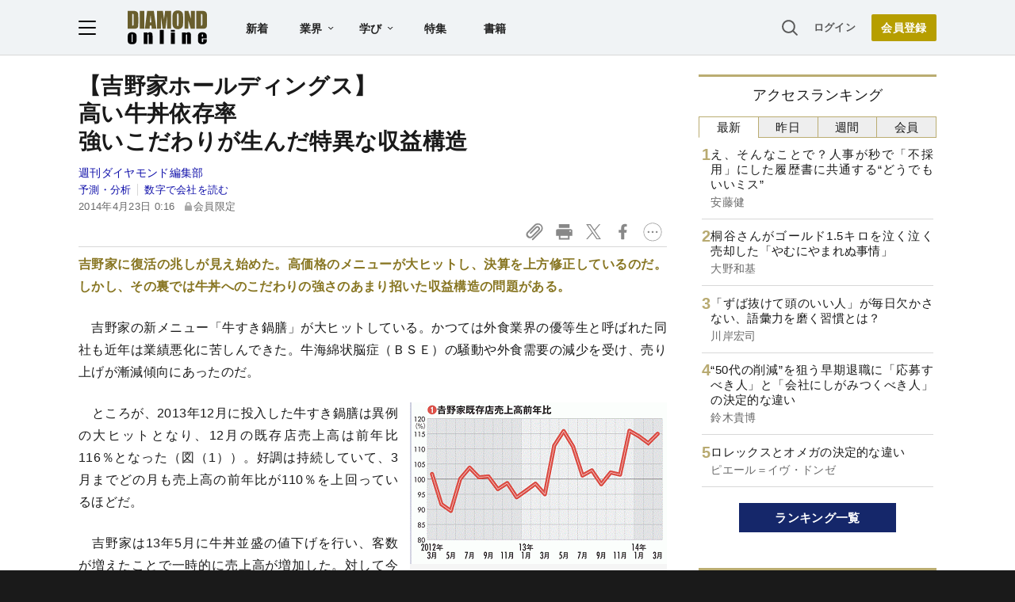

--- FILE ---
content_type: text/html; charset=utf-8
request_url: https://www.google.com/recaptcha/api2/aframe
body_size: 265
content:
<!DOCTYPE HTML><html><head><meta http-equiv="content-type" content="text/html; charset=UTF-8"></head><body><script nonce="vel6cOa-muGIexgm2tZCWA">/** Anti-fraud and anti-abuse applications only. See google.com/recaptcha */ try{var clients={'sodar':'https://pagead2.googlesyndication.com/pagead/sodar?'};window.addEventListener("message",function(a){try{if(a.source===window.parent){var b=JSON.parse(a.data);var c=clients[b['id']];if(c){var d=document.createElement('img');d.src=c+b['params']+'&rc='+(localStorage.getItem("rc::a")?sessionStorage.getItem("rc::b"):"");window.document.body.appendChild(d);sessionStorage.setItem("rc::e",parseInt(sessionStorage.getItem("rc::e")||0)+1);localStorage.setItem("rc::h",'1769878676264');}}}catch(b){}});window.parent.postMessage("_grecaptcha_ready", "*");}catch(b){}</script></body></html>

--- FILE ---
content_type: text/html; charset=utf-8
request_url: https://diamond.jp/list/static/load_content/ranking?data=sub-hourly5
body_size: 243
content:
<div class="list-box ranking">
  <a id="ranking-hourly-1" href="/articles/-/382857">
    <div class="item-text">
      <div class="item-title">え、そんなことで？人事が秒で「不採用」にした履歴書に共通する“どうでもいいミス”</div>
      <div class="sub author">安藤健</div>
    </div>
  </a>
  <a id="ranking-hourly-2" href="/articles/-/382705">
    <div class="item-text">
      <div class="item-title">桐谷さんがゴールド1.5キロを泣く泣く売却した「やむにやまれぬ事情」</div>
      <div class="sub author">大野和基</div>
    </div>
  </a>
  <a id="ranking-hourly-3" href="/articles/-/382424">
    <div class="item-text">
      <div class="item-title">「ずば抜けて頭のいい人」が毎日欠かさない、語彙力を磨く習慣とは？</div>
      <div class="sub author">川岸宏司</div>
    </div>
  </a>
  <a id="ranking-hourly-4" href="/articles/-/382719">
    <div class="item-text">
      <div class="item-title">“50代の削減”を狙う早期退職に「応募すべき人」と「会社にしがみつくべき人」の決定的な違い</div>
      <div class="sub author">鈴木貴博</div>
    </div>
  </a>
  <a id="ranking-hourly-5" href="/articles/-/381984">
    <div class="item-text">
      <div class="item-title">ロレックスとオメガの決定的な違い</div>
      <div class="sub author">ピエール＝イヴ・ドンゼ</div>
    </div>
  </a>
</div>


--- FILE ---
content_type: text/javascript;charset=utf-8
request_url: https://p1cluster.cxense.com/p1.js
body_size: 100
content:
cX.library.onP1('2r68g4qfneo8qfoeujbbj93ib');


--- FILE ---
content_type: text/javascript;charset=utf-8
request_url: https://id.cxense.com/public/user/id?json=%7B%22identities%22%3A%5B%7B%22type%22%3A%22ckp%22%2C%22id%22%3A%22ml2k2d0ej0exzbfa%22%7D%2C%7B%22type%22%3A%22lst%22%2C%22id%22%3A%222r68g4qfneo8qfoeujbbj93ib%22%7D%2C%7B%22type%22%3A%22cst%22%2C%22id%22%3A%222r68g4qfneo8qfoeujbbj93ib%22%7D%5D%7D&callback=cXJsonpCB4
body_size: 189
content:
/**/
cXJsonpCB4({"httpStatus":200,"response":{"userId":"cx:2ezkx43p0i1o21l3y08vz2c661:ekdz6yt999ix","newUser":true}})

--- FILE ---
content_type: text/javascript;charset=utf-8
request_url: https://api.cxense.com/public/widget/data?json=%7B%22context%22%3A%7B%22referrer%22%3A%22%22%2C%22categories%22%3A%7B%22testgroup%22%3A%2255%22%7D%2C%22parameters%22%3A%5B%7B%22key%22%3A%22userState%22%2C%22value%22%3A%22anon%22%7D%2C%7B%22key%22%3A%22newuser%22%2C%22value%22%3A%22true%22%7D%2C%7B%22key%22%3A%22hour%22%2C%22value%22%3A%2216%22%7D%2C%7B%22key%22%3A%22wday%22%2C%22value%22%3A%22Sat%22%7D%2C%7B%22key%22%3A%22MEMBERSHIP_TYPE%22%2C%22value%22%3A%22NONE%22%7D%2C%7B%22key%22%3A%22IS_LASTPAGE%22%2C%22value%22%3A%22false%22%7D%2C%7B%22key%22%3A%22testgroup%22%2C%22value%22%3A%2255%22%7D%5D%2C%22autoRefresh%22%3Afalse%2C%22url%22%3A%22https%3A%2F%2Fdiamond.jp%2Farticles%2F-%2F51811%22%2C%22browserTimezone%22%3A%220%22%7D%2C%22widgetId%22%3A%223e4faf8eef75b98271fbae799dbd230e72b6a549%22%2C%22user%22%3A%7B%22ids%22%3A%7B%22usi%22%3A%22ml2k2d0ej0exzbfa%22%7D%7D%2C%22prnd%22%3A%22ml2k2d0ethycsmua%22%7D&media=javascript&sid=1152128808813224045&widgetId=3e4faf8eef75b98271fbae799dbd230e72b6a549&resizeToContentSize=true&useSecureUrls=true&usi=ml2k2d0ej0exzbfa&rnd=1357453382&prnd=ml2k2d0ethycsmua&tzo=0&callback=cXJsonpCB2
body_size: 2689
content:
/**/
cXJsonpCB2({"httpStatus":200,"response":{"items":[{"recs-articleid":"228729","dominantimage":"https://dol.ismcdn.jp/mwimgs/b/4/-/img_b4c742b72c4956e7e540a8741ff9d3fc208464.jpg","dominantthumbnail":"https://content-thumbnail.cxpublic.com/content/dominantthumbnail/a76e56f77891f3176df348936fc1af1e0aa13d71.jpg?694e65b2","description":"日本人に特に多い「腰痛」。近年の研究では、痛みを意識し過ぎて活動を制限してしまうと腰痛を慢性化させることが分かってきており「ほとんどの腰痛は動かして治すのが正解」といわれるようになってきた。では、どんなふうに動かすのがいいのか? 1回3秒、1日2回で痛みを予防する「これだけ体操」を専門医が伝授する。","campaign":"1","testId":"10","id":"a76e56f77891f3176df348936fc1af1e0aa13d71","collection":"金鍵記事（過去2年～）","placement":"6","title":"腰痛は動かして治す!「1回3秒、1日2回だけ体操」【医師が教える自宅治療】","click_url":"https://api.cxense.com/public/widget/click/[base64]","url":"https://diamond.jp/articles/-/228729"},{"recs-articleid":"291183","dominantimage":"https://dol.ismcdn.jp/mwimgs/f/2/-/img_f2cca6f631655becf4e7a742165de097278610.jpg","dominantthumbnail":"https://content-thumbnail.cxpublic.com/content/dominantthumbnail/c6fbc2af02bfdfa47cf54004aa74998dd3a199a8.jpg?697d44ec","description":"日本企業の間で人員リストラの実施が常態化している。しかも、従来の人的整理とはタイプが異なる「新種リストラ」が横行しつつある。本稿では、早期・希望退職制度を実施した56社リストを明らかにすると共に、22年に増えそうなリストラの“特徴”を炙り出す。","campaign":"1","testId":"10","id":"c6fbc2af02bfdfa47cf54004aa74998dd3a199a8","collection":"金鍵記事（過去2年～）","placement":"6","title":"ホンダで退職金8000万円も、氷河期世代も対象...パナ等56社実施「新種リストラ」の天国と地獄","click_url":"https://api.cxense.com/public/widget/click/[base64]","url":"https://diamond.jp/articles/-/291183"}],"template":"<!--%\n  var items = data.response.items;\n  for (var i = 0; i < items.length; i++) {\n    var item = items[i];\n%-->\n<a tmp:id=\"{{cX.CCE.clickTracker(item)}}\" tmp:href=\"{{item.url}}\" class=\"g-click item-title\">{{item.title}}</a>\n<!--% } %-->\n","style":"","prnd":"ml2k2d0ethycsmua"}})

--- FILE ---
content_type: text/javascript;charset=utf-8
request_url: https://api.cxense.com/public/widget/data?json=%7B%22context%22%3A%7B%22referrer%22%3A%22%22%2C%22categories%22%3A%7B%22testgroup%22%3A%2255%22%7D%2C%22parameters%22%3A%5B%7B%22key%22%3A%22userState%22%2C%22value%22%3A%22anon%22%7D%2C%7B%22key%22%3A%22newuser%22%2C%22value%22%3A%22true%22%7D%2C%7B%22key%22%3A%22hour%22%2C%22value%22%3A%2216%22%7D%2C%7B%22key%22%3A%22wday%22%2C%22value%22%3A%22Sat%22%7D%2C%7B%22key%22%3A%22MEMBERSHIP_TYPE%22%2C%22value%22%3A%22NONE%22%7D%2C%7B%22key%22%3A%22IS_LASTPAGE%22%2C%22value%22%3A%22false%22%7D%2C%7B%22key%22%3A%22testgroup%22%2C%22value%22%3A%2255%22%7D%5D%2C%22autoRefresh%22%3Afalse%2C%22url%22%3A%22https%3A%2F%2Fdiamond.jp%2Farticles%2F-%2F51811%22%2C%22browserTimezone%22%3A%220%22%7D%2C%22widgetId%22%3A%2227442caf9f8af7136a57b1de8543856dcf424228%22%2C%22user%22%3A%7B%22ids%22%3A%7B%22usi%22%3A%22ml2k2d0ej0exzbfa%22%7D%7D%2C%22prnd%22%3A%22ml2k2d0ethycsmua%22%7D&media=javascript&sid=1152128808813224045&widgetId=27442caf9f8af7136a57b1de8543856dcf424228&resizeToContentSize=true&useSecureUrls=true&usi=ml2k2d0ej0exzbfa&rnd=1730062283&prnd=ml2k2d0ethycsmua&tzo=0&callback=cXJsonpCB3
body_size: 7028
content:
/**/
cXJsonpCB3({"httpStatus":200,"response":{"items":[{"recs-articleid":"382857","author":"安藤健","dominantthumbnail":"https://content-thumbnail.cxpublic.com/content/dominantthumbnail/dd7706b2eb673a6163b345acd40e8f6541481daa.jpg?697d9ebf","campaign":"1","testId":"7","id":"dd7706b2eb673a6163b345acd40e8f6541481daa","dia-tieup":"false","collection":"記事過去3年","placement":"6","title":"え、そんなことで?人事が秒で「不採用」にした履歴書に共通する“どうでもいいミス”","click_url":"https://api.cxense.com/public/widget/click/[base64]","url":"https://diamond.jp/articles/-/382857"},{"recs-articleid":"382705","author":"大野和基","dominantthumbnail":"https://content-thumbnail.cxpublic.com/content/dominantthumbnail/3b360954a4e600dd68adb021c18a127c607877e2.jpg?697c42bf","campaign":"1","testId":"7","id":"3b360954a4e600dd68adb021c18a127c607877e2","dia-tieup":"false","collection":"記事過去3年","placement":"6","title":"桐谷さんがゴールド1.5キロを泣く泣く売却した「やむにやまれぬ事情」","click_url":"https://api.cxense.com/public/widget/click/[base64]","url":"https://diamond.jp/articles/-/382705"},{"recs-articleid":"382622","author":"ランチ命の山盛くん","dominantthumbnail":"https://content-thumbnail.cxpublic.com/content/dominantthumbnail/4d9db9b3bc61c22d05fb9d45a98f7f247a6891ce.jpg?697c6087","campaign":"1","testId":"7","id":"4d9db9b3bc61c22d05fb9d45a98f7f247a6891ce","dia-tieup":"false","collection":"記事過去3年","placement":"6","title":"「ドカ盛りでワロタ」サイゼリヤの“450円デザートセット”シナモンシュガーの量が規格外なんだけど!「どう見ても多すぎるだろ」「山みたいになってる」","click_url":"https://api.cxense.com/public/widget/click/[base64]","url":"https://diamond.jp/articles/-/382622"},{"recs-articleid":"382863","author":"雑貨オタクの河合さん","dominantthumbnail":"https://content-thumbnail.cxpublic.com/content/dominantthumbnail/01088de739d997db35970517b1e45e66a046bb4f.jpg?697d5840","campaign":"1","testId":"7","id":"01088de739d997db35970517b1e45e66a046bb4f","dia-tieup":"false","collection":"記事過去3年","placement":"6","title":"カードや診察券が11枚入った!アフタヌーンティーの「レトロかわいいカードケース」ガバッと開くし、ミニ財布にもなって優秀~!","click_url":"https://api.cxense.com/public/widget/click/[base64]","url":"https://diamond.jp/articles/-/382863"},{"recs-articleid":"381721","publishtime":"2026-01-27T04:49:16.000Z","dominantthumbnail":"https://content-thumbnail.cxpublic.com/content/dominantthumbnail/b4ced29305aa1bd170e4d4429b0a7804c8536d1d.jpg?697c2e9d","campaign":"1","testId":"7","id":"b4ced29305aa1bd170e4d4429b0a7804c8536d1d","dia-tieup":"true","collection":"タイアップ記事過去14日","placement":"6","title":"AIの爆発的普及を支えるマイクロンの「広島モデル」。日米半導体エコシステムの橋渡し役が明かす次世代戦略","click_url":"https://api.cxense.com/public/widget/click/[base64]","url":"https://diamond.jp/articles/-/381721"},{"recs-articleid":"382719","author":"鈴木貴博","dominantthumbnail":"https://content-thumbnail.cxpublic.com/content/dominantthumbnail/7ffafed10d1f59db00ba5a0ccb1fd8f16af8b2ed.jpg?697c0977","campaign":"1","testId":"7","id":"7ffafed10d1f59db00ba5a0ccb1fd8f16af8b2ed","dia-tieup":"false","collection":"記事過去3年","placement":"6","title":"“50代の削減”を狙う早期退職に「応募すべき人」と「会社にしがみつくべき人」の決定的な違い","click_url":"https://api.cxense.com/public/widget/click/[base64]","url":"https://diamond.jp/articles/-/382719"},{"recs-articleid":"382424","author":"川岸宏司","dominantthumbnail":"https://content-thumbnail.cxpublic.com/content/dominantthumbnail/2cf4e4eb287fc471385f1803effc2ecc1e309066.jpg?69782125","campaign":"1","testId":"7","id":"2cf4e4eb287fc471385f1803effc2ecc1e309066","dia-tieup":"false","collection":"記事過去3年","placement":"6","title":"「ずば抜けて頭のいい人」が毎日欠かさない、語彙力を磨く習慣とは?","click_url":"https://api.cxense.com/public/widget/click/[base64]","url":"https://diamond.jp/articles/-/382424"},{"recs-articleid":"382128","publishtime":"2026-01-27T06:34:58.000Z","dominantthumbnail":"https://content-thumbnail.cxpublic.com/content/dominantthumbnail/4b796c36b0569b5456cbfeb447d92696bf9f84f0.jpg?697c2dd7","campaign":"1","testId":"7","id":"4b796c36b0569b5456cbfeb447d92696bf9f84f0","dia-tieup":"true","collection":"タイアップ記事過去14日","placement":"6","title":"「自分の見落としが巨額の損失を招くのでは...」契約締結の不安を解消、企業の成長を劇的に加速させるAI契約書レビューの全貌","click_url":"https://api.cxense.com/public/widget/click/[base64]","url":"https://diamond.jp/articles/-/382128"}],"template":"<!--%\nvar items = data.response.items;\nfor (var i = 0; i < items.length; i++) {\n\tvar item = items[i];\n\tvar itemImage = item.dominantthumbnail || '';\n\tvar subtext = item.author || '';\n\tvar prid = '';\n\tif (item['dia-tieup'] === 'true') {\n\t\tsubtext = 'PR';\n\t\tprid = 'cx-recommend-pr' + i;\n\t} else {\n\t\tprid = 'cx-recommend-' + i;\n\t}\n%-->\n<a id=\"{{prid}}\" class=\"g-click-ad\" href=\"{{item.url}}\">\n\t<div class=\"item-text\">\n\t\t<div class=\"item-title\">{{item.title}}</div>\n\t\t<div class=\"sub\">{{subtext}}</div>\n\t</div>\n\t<div class=\"img-wrap\"><img width=\"120\" height=\"63\" src=\"{{itemImage}}\" alt=\"{{item.title}}\" loading=\"lazy\"></div>\n</a>\n<!--%\n}\n%-->\n","style":"","prnd":"ml2k2d0ethycsmua"}})

--- FILE ---
content_type: text/javascript
request_url: https://rumcdn.geoedge.be/7be43ed0-1399-41ac-8312-d295ab48dced/grumi.js
body_size: 60090
content:
var grumiInstance = window.grumiInstance || { q: [] };
(function createInstance (window, document, options = { shouldPostponeSample: false }) {
	!function r(i,o,a){function s(n,e){if(!o[n]){if(!i[n]){var t="function"==typeof require&&require;if(!e&&t)return t(n,!0);if(c)return c(n,!0);throw new Error("Cannot find module '"+n+"'")}e=o[n]={exports:{}};i[n][0].call(e.exports,function(e){var t=i[n][1][e];return s(t||e)},e,e.exports,r,i,o,a)}return o[n].exports}for(var c="function"==typeof require&&require,e=0;e<a.length;e++)s(a[e]);return s}({1:[function(e,t,n){var r=e("./config.js"),i=e("./utils.js");t.exports={didAmazonWin:function(e){var t=e.meta&&e.meta.adv,n=e.preWinningAmazonBid;return n&&(t=t,!i.isEmptyObj(r.amazonAdvIds)&&r.amazonAdvIds[t]||(t=e.tag,e=n.amzniid,t.includes("apstag.renderImp(")&&t.includes(e)))},setAmazonParametersToSession:function(e){var t=e.preWinningAmazonBid;e.pbAdId=void 0,e.hbCid=t.crid||"N/A",e.pbBidder=t.amznp,e.hbCpm=t.amznbid,e.hbVendor="A9",e.hbTag=!0}}},{"./config.js":5,"./utils.js":24}],2:[function(e,t,n){var l=e("./session"),r=e("./urlParser.js"),m=e("./utils.js"),i=e("./domUtils.js").isIframe,f=e("./htmlParser.js"),g=e("./blackList").match,h=e("./ajax.js").sendEvent,o=".amazon-adsystem.com",a="/dtb/admi",s="googleads.g.doubleclick.net",e="/pagead/",c=["/pagead/adfetch",e+"ads"],d=/<iframe[^>]*src=['"]https*:\/\/ads.\w+.criteo.com\/delivery\/r\/.+<\/iframe>/g,u={};var p={adsense:{type:"jsonp",callbackName:"a"+ +new Date,getJsUrl:function(e,t){return e.replace("output=html","output=json_html")+"&callback="+t},getHtml:function(e){e=e[m.keys(e)[0]];return e&&e._html_},shouldRender:function(e){var e=e[m.keys(e)[0]],t=e&&e._html_,n=e&&e._snippet_,e=e&&e._empty_;return n&&t||e&&t}},amazon:{type:"jsonp",callbackName:"apstag.renderImp",getJsUrl:function(e){return e.replace("/admi?","/admj?").replace("&ep=%7B%22ce%22%3A%221%22%7D","")},getHtml:function(e){return e.html},shouldRender:function(e){return e.html}},criteo:{type:"js",getJsHtml:function(e){var t,n=e.match(d);return n&&(t=(t=n[0].replace(/iframe/g,"script")).replace(/afr.php|display.aspx/g,"ajs.php")),e.replace(d,t)},shouldRender:function(e){return"loading"===e.readyState}}};function y(e){var t,n=e.url,e=e.html;return n&&((n=r.parse(n)).hostname===s&&-1<c.indexOf(n.pathname)&&(t="adsense"),-1<n.hostname.indexOf(o))&&-1<n.pathname.indexOf(a)&&(t="amazon"),(t=e&&e.match(d)?"criteo":t)||!1}function v(r,i,o,a){e=i,t=o;var e,t,n,s=function(){e.src=t,h({type:"adfetch-error",meta:JSON.stringify(l.meta)})},c=window,d=r.callbackName,u=function(e){var t,n=r.getHtml(e),e=(l.bustedUrl=o,l.bustedTag=n,r.shouldRender(e));t=n,(t=f.parse(t))&&t.querySelectorAll&&(t=m.map(t.querySelectorAll("[src], [href]"),function(e){return e.src||e.href}),m.find(t,function(e){return g(e).match}))&&h({type:"adfetch",meta:JSON.stringify(l.meta)}),!a(n)&&e?(t=n,"srcdoc"in(e=i)?e.srcdoc=t:((e=e.contentWindow.document).open(),e.write(t),e.close())):s()};for(d=d.split("."),n=0;n<d.length-1;n++)c[d[n]]={},c=c[d[n]];c[d[n]]=u;var u=r.getJsUrl(o,r.callbackName),p=document.createElement("script");p.src=u,p.onerror=s,p.onload=function(){h({type:"adfetch-loaded",meta:JSON.stringify(l.meta)})},document.scripts[0].parentNode.insertBefore(p,null)}t.exports={shouldBust:function(e){var t,n=e.iframe,r=e.url,e=e.html,r=(r&&n&&(t=i(n)&&!u[n.id]&&y({url:r}),u[n.id]=!0),y({html:e}));return t||r},bust:function(e){var t=e.iframe,n=e.url,r=e.html,i=e.doc,o=e.inspectHtml;return"jsonp"===(e=p[y(e)]).type?v(e,t,n,o):"js"===e.type?(t=i,n=r,i=(o=e).getJsHtml(n),l.bustedTag=n,!!o.shouldRender(t)&&(t.write(i),!0)):void 0},checkAndBustFriendlyAmazonFrame:function(e,t){(e=e.defaultView&&e.defaultView.frameElement&&e.defaultView.frameElement.id)&&e.startsWith("apstag")&&(l.bustedTag=t)}}},{"./ajax.js":3,"./blackList":4,"./domUtils.js":8,"./htmlParser.js":13,"./session":21,"./urlParser.js":23,"./utils.js":24}],3:[function(e,t,n){var i=e("./utils.js"),o=e("./config.js"),r=e("./session.js"),a=e("./domUtils.js"),s=e("./jsUtils.js"),c=e("./methodCombinators.js").before,d=e("./tagSelector.js").getTag,u=e("./constants.js"),e=e("./natives.js"),p=e.fetch,l=e.XMLHttpRequest,m=e.Request,f=e.TextEncoder,g=e.postMessage,h=[];function y(e,t){e(t)}function v(t=null){i.forEach(h,function(e){y(e,t)}),h.push=y}function b(e){return e.key=r.key,e.imp=e.imp||r.imp,e.c_ver=o.c_ver,e.w_ver=r.wver,e.w_type=r.wtype,e.b_ver=o.b_ver,e.ver=o.ver,e.loc=location.href,e.ref=document.referrer,e.sp=r.sp||"dfp",e.cust_imp=r.cust_imp,e.cust1=r.meta.cust1,e.cust2=r.meta.cust2,e.cust3=r.meta.cust3,e.caid=r.meta.caid,e.scriptId=r.scriptId,e.crossOrigin=!a.isSameOriginWin(top),e.debug=r.debug,"dfp"===r.sp&&(e.qid=r.meta.qid),e.cdn=o.cdn||void 0,o.accountType!==u.NET&&(e.cid=r.meta&&r.meta.cr||123456,e.li=r.meta.li,e.ord=r.meta.ord,e.ygIds=r.meta.ygIds),e.at=o.accountType.charAt(0),r.hbTag&&(e.hbTag=!0,e.hbVendor=r.hbVendor,e.hbCid=r.hbCid,e.hbAdId=r.pbAdId,e.hbBidder=r.pbBidder,e.hbCpm=r.hbCpm,e.hbCurrency=r.hbCurrency),"boolean"==typeof r.meta.isAfc&&(e.isAfc=r.meta.isAfc,e.isAmp=r.meta.isAmp),r.meta.hasOwnProperty("isEBDA")&&"%"!==r.meta.isEBDA.charAt(0)&&(e.isEBDA=r.meta.isEBDA),r.pimp&&"%_pimp%"!==r.pimp&&(e.pimp=r.pimp),void 0!==r.pl&&(e.preloaded=r.pl),e.site=r.site||a.getTopHostname(),e.site&&-1<e.site.indexOf("safeframe.googlesyndication.com")&&(e.site="safeframe.googlesyndication.com"),e.isc=r.isc,r.adt&&(e.adt=r.adt),r.isCXM&&(e.isCXM=!0),e.ts=+new Date,e.bdTs=o.bdTs,e}function w(t,n){var r=[],e=i.keys(t);return void 0===n&&(n={},i.forEach(e,function(e){void 0!==t[e]&&void 0===n[e]&&r.push(e+"="+encodeURIComponent(t[e]))})),r.join("&")}function E(e){e=i.removeCaspr(e),e=r.doubleWrapperInfo.isDoubleWrapper?i.removeWrapperXMP(e):e;return e=4e5<e.length?e.slice(0,4e5):e}function j(t){return function(){var e=arguments[0];return e.html&&(e.html=E(e.html)),e.tag&&(e.tag=E(e.tag)),t.apply(this,arguments)}}e=c(function(e){var t;e.hasOwnProperty("byRate")&&!e.byRate||(t=a.getAllUrlsFromAllWindows(),"sample"!==e.r&&"sample"!==e.bdmn&&t.push(e.r),e[r.isPAPI&&"imaj"!==r.sp?"vast_content":"tag"]=d(),e.urls=JSON.stringify(t),e.hc=r.hc,e.vastUrls=JSON.stringify(r.vastUrls),delete e.byRate)}),c=c(function(e){e.meta=JSON.stringify(r.meta),e.client_size=r.client_size});function A(e,t){var n=new l;n.open("POST",e),n.setRequestHeader("Content-type","application/x-www-form-urlencoded"),n.send(w(t))}function O(t,e){return o=e,new Promise(function(t,e){var n=(new f).encode(w(o)),r=new CompressionStream("gzip"),i=r.writable.getWriter();i.write(n),i.close(),new Response(r.readable).arrayBuffer().then(function(e){t(e)}).catch(e)}).then(function(e){e=new m(t,{method:"POST",body:e,mode:"no-cors",headers:{"Content-type":"application/x-www-form-urlencoded","Accept-Language":"gzip"}});p(e)});var o}function _(e,t){p&&window.CompressionStream?O(e,t).catch(function(){A(e,t)}):A(e,t)}function T(e,t){!r.hasFrameApi||r.frameApi||r.isSkipFrameApi?_(e,t):g.call(r.targetWindow,{key:r.key,request:{url:e,data:t}},"*")}r.frameApi&&r.targetWindow.addEventListener("message",function(e){var t=e.data;t.key===r.key&&t.request&&(_((t=t.request).url,t.data),e.stopImmediatePropagation())});var I,x={};function k(r){return function(n){h.push(function(e){if(e&&e(n),n=b(n),-1!==r.indexOf(o.reportEndpoint,r.length-o.reportEndpoint.length)){var t=r+w(n,{r:!0,html:!0,ts:!0});if(!0===x[t]&&!(n.rbu||n.is||3===n.rdType||n.et))return}x[t]=!0,T(r,n)})}}let S="https:",C=S+o.apiUrl+o.reportEndpoint;t.exports={sendInit:s.once(c(k(S+o.apiUrl+o.initEndpoint))),sendReport:e(j(k(S+o.apiUrl+o.reportEndpoint))),sendError:k(S+o.apiUrl+o.errEndpoint),sendDebug:k(S+o.apiUrl+o.dbgEndpoint),sendStats:k(S+o.apiUrl+(o.statsEndpoint||"stats")),sendEvent:(I=k(S+o.apiUrl+o.evEndpoint),function(e,t){var n=o.rates||{default:.004},t=t||n[e.type]||n.default;Math.random()<=t&&I(e)}),buildRbuReport:e(j(b)),sendRbuReport:T,processQueue:v,processQueueAndResetState:function(){h.push!==y&&v(),h=[]},setReportsEndPointAsFinished:function(){x[C]=!0},setReportsEndPointAsCleared:function(){delete x[C]}}},{"./config.js":5,"./constants.js":6,"./domUtils.js":8,"./jsUtils.js":14,"./methodCombinators.js":16,"./natives.js":17,"./session.js":21,"./tagSelector.js":22,"./utils.js":24}],4:[function(e,t,n){var d=e("./utils.js"),r=e("./config.js"),u=e("./urlParser.js"),i=r.domains,o=r.clkDomains,e=r.bidders,a=r.patterns.wildcards;var s,p={match:!1};function l(e,t,n){return{match:!0,bdmn:e,ver:t,bcid:n}}function m(e){return e.split("").reverse().join("")}function f(n,e){var t,r;return-1<e.indexOf("*")?(t=e.split("*"),r=-1,d.every(t,function(e){var e=n.indexOf(e,r+1),t=r<e;return r=e,t})):-1<n.indexOf(e)}function g(e,t,n){return d.find(e,t)||d.find(e,n)}function h(e){return e&&"1"===e.charAt(0)}function c(c){return function(e){var n,r,i,e=u.parse(e),t=e&&e.hostname,o=e&&[e.pathname,e.search,e.hash].join("");if(t){t=[t].concat((e=(e=t).split("."),d.fluent(e).map(function(e,t,n){return n.shift(),n.join(".")}).val())),e=d.map(t,m),t=d.filter(e,function(e){return void 0!==c[e]});if(t&&t.length){if(e=d.find(t,function(e){return"string"==typeof c[e]}))return l(m(e),c[e]);var a=d.filter(t,function(e){return"object"==typeof c[e]}),s=d.map(a,function(e){return c[e]}),e=d.find(s,function(t,e){return r=g(d.keys(t),function(e){return f(o,e)&&h(t[e])},function(e){return f(o,e)}),n=m(a[e]),""===r&&(e=s[e],i=l(n,e[r])),r});if(e)return l(n,e[r],r);if(i)return i}}return p}}function y(e){e=e.substring(2).split("$");return d.map(e,function(e){return e.split(":")[0]})}t.exports={match:function(e,t){var n=c(i);return t&&"IFRAME"===t.toUpperCase()&&(t=c(o)(e)).match?(t.rdType=2,t):n(e)},matchHB:(s=c(e),function(e){var e=e.split(":"),t=e[0],e=e[1],e="https://"+m(t+".com")+"/"+e,e=s(e);return e.match&&(e.bdmn=t),e}),matchAgainst:c,matchPattern:function(t){var e=g(d.keys(a),function(e){return f(t,e)&&h(a[e])},function(e){return f(t,e)});return e?l("pattern",a[e],e):p},isBlocking:h,getTriggerTypes:y,removeTriggerType:function(e,t){var n,r=(i=y(e.ver)).includes(t),i=1<i.length;return r?i?(e.ver=(n=t,(r=e.ver).length<2||"0"!==r[0]&&"1"!==r[0]||"#"!==r[1]||(i=r.substring(0,2),1===(t=r.substring(2).split("$")).length)?r:0===(r=t.filter(function(e){var t=e.indexOf(":");return-1===t||e.substring(0,t)!==n})).length?i.slice(0,-1):i+r.join("$")),e):p:e}}},{"./config.js":5,"./urlParser.js":23,"./utils.js":24}],5:[function(e,t,n){t.exports={"ver":"0.1","b_ver":"0.5.480","blocking":true,"rbu":0,"silentRbu":0,"signableHosts":[],"onRbu":1,"samplePercent":0,"debug":true,"accountType":"publisher","impSampleRate":0.007,"statRate":0.05,"apiUrl":"//gw.geoedge.be/api/","initEndpoint":"init","reportEndpoint":"report","statsEndpoint":"stats","errEndpoint":"error","dbgEndpoint":"debug","evEndpoint":"event","filteredAdvertisersEndpoint":"v1/config/filtered-advertisers","rdrBlock":true,"ipUrl":"//rumcdn.geoedge.be/grumi-ip.js","altTags":[],"hostFilter":[],"maxHtmlSize":0.4,"reporting":true,"advs":{},"creativeWhitelist":{},"heavyAd":false,"cdn":"cloudfront","domains":{"moc.skramvitca.sj":"1#1:65071","eniw.tropbewlausac":"1#1:65071","moc.yrotcafxda.tsaesu-btr":"1#1:65071","moc.arimmaj.sj":"1#1:65071","zyx.ubdstr":"1#1:65071","ten.tnorfduolc.64pgc8xmtcuu1d":"1#1:65071","etis.ssapecar.893175-tsetal":"1#1:65071","moc.esfa2g.sdanilram":"1#1:65071","ten.tnorfduolc.a5xwms63w22p1d":"1#1:65071","ten.dferuza.10z.jcvfrbtdfbrbrang-lbi":"1#1:65071","moc.4202-ylloj-atled":"1#1:65071","moc.321eunevahcnif":"1#1:65071","moc.hsilbupdagnitekram":"1#1:65071","moc.pohscitatseht.t":"1#1:65071","moc.cihcyknip.sj":"1#1:65071","moc.sesulplexip.tsaesu-btr":"1#1:65071","ppa.naecolatigidno.nf4r9-ppa-diuqs":"1#1:65071","tal.eevaelc":"1#1:65071","ten.swodniw.eroc.bew.31z.5110033033e3033e3033e":"1#1:65071","orp.robrahztrauqrepap":"1#1:65071","moc.buhgnietad":"1#1:65071","moc.latrophcetegdirb.0edk8e37ccbuhg8eku5d":"1#1:65071","sm.sacm.moc.egas.ecneirepxe":"1#1:65071","moc.noisivepocsraelc":"1#1:65071","moc.bmlvbm.v":"1#1:65071","moc.ppaukoreh.0a16195c0f5c-seidtshtraelacihposorolf":"1#1:65071","ppa.naecolatigidno.3qt3a-ppa-daehremmah":"1#1:65071","moc.latrophcetegdirb.0t1iod37ccbuhgst4u5d":"1#1:65071","moc.sdnuf-ymonoce":"1#1:65071","moc.latrophcetegdirb.gb7prd37ccbuh0naau5d":"1#1:65071","ni.oc.yfirevnamuh.097qrd37ccbuhosbau5d":"1#1:65071","moc.latrophcetegdirb.0j8htd37ccbuh0subu5d":"1#1:65071","moc.wollohtevrom":"1#1:65071","moc.nrutdaornepo":"1#1:65071","ur.zagylsikelgu":"1#1:65071","enilno.tonrgyt":"1#1:65071","moc.buhzzubaer.apl":"1#1:65071","moc.ppaukoreh.5f2e91a25f8e-sepicer-krofnedlog":"1#1:65071","ten.swodniw.eroc.bew.5z.utesuoaeid":"1#1:65071","lol.oatsben":"1#1:65071","ten.swodniw.eroc.bew.91z.isirerut":"1#1:65071","ni.oc.yfirevnamuh.0un6td37ccbuhgvkbu5d":"1#1:65071","ten.swodniw.eroc.bew.31z.dg5mt5su0310gninrawsuriv":"1#1:65071","ten.swodniw.eroc.bew.9z.iiubotes":"1#1:65071","uci.rqirqoy":"1#1:65071","moc.enoztsurtlatot.www":"1#1:65071","moc.pohssnaejymmot":"1#1:65071","moc.ocehcapanahoj.www":"1#1:65071","ten.swodniw.eroc.bew.72z.ogicodadas":"1#1:65071","ten.swodniw.eroc.bew.13z.temusobri":"1#1:65071","ten.swodniw.eroc.bew.13z.utigevol":"1#1:65071","ten.swodniw.eroc.bew.31z.saeipomew":"1#1:65071","uci.ukedwwe":"1#1:65071","zyx.ytiligapissog.5nut":"1#1:65071","ten.swodniw.eroc.bew.31z.yradnoces-2110033033e3033e3033e":"1#1:65071","lol.ubutuoy":"1#1:65071","moc.yrotcafdeeneht":"1#1:65071","ten.swodniw.eroc.bew.61z.afirreapan":"1#1:65071","ten.swodniw.eroc.bew.82z.puvopibup":"1#1:65071","pohs.aqromex.aqromex":"1#1:65071","moc.etnadnobaeivelleutrivesilge":"1#1:65071","orp.mauqmun-77ecnanif":"1#1:65071","gro.osdlrow.82":"1#1:65071","pohs.xamasac":"1#1:65071","moc.stegdagtceleshcet.www":"1#1:65071","etis.63pohsk":"1#1:65071","moc.esruocegaugnalraelc":"1#1:65071","moc.egarotslootnaelc":"1#1:65071","ten.swodniw.eroc.bew.31z.yradnoces-2210033033e3033e3033e":"1#1:65071","enilno.pohsymogog":"1#1:65071","ten.dferuza.30z.bczgta7cngvevffg-ndlndrbhjfk":"1#1:65071","ppa.naecolatigidno.ramek-ppa-diuqs":"1#1:65071","lol.eetom":"1#1:65071","ni.oc.yfirevnamuh.0vkjkd37ccbuhope2u5d":"1#1:65071","ten.swodniw.eroc.bew.1z.aciwiiut":"1#1:65071","ten.swodniw.eroc.bew.61z.unagnoisri":"1#1:65071","ur.bpsmodyihit":"1#1:65071","ni.oc.kcilctobor.0plcge37ccbuh0o8qu5d":"1#1:65071","moc.az-tropse-drahs.omorp":"1#1:65071","pohs.dkwdsogeht.ffo":"1#1:65071","moc.yrolgfeihc":"1#1:65071","ten.scirtem-ecnamrofrep":"1#1:65071","aidem.irt.tsaesu-btr":"1#1:65071","moc.btrtnenitnoctniop":"1#1:65071","moc.dib-yoj.ed-pmi-vda":"1#1:65071","ofni.htaprider.6su-og":"1#1:65071","moc.yrolgfeihc.sj":"1#1:65071","ofni.htaprider.3su-og":"1#1:65071","hcet.tegratda.ia":"1#1:65071","ecaps.ecrops":"1#1:65071","moc.anylpalc":"1#1:65071","evil.sllawnajortitna":"1#1:65071","ofni.htaprider.2ue-og":"1#1:65071","enilno.dnimlacigol.4v-tsaesu-btr":"1#1:65071","moc.xinus-lepat.3rt":"1#1:65071","moc.dnmbs.ue.bi":"1#1:65071","moc.sgtke.ndc":"1#1:65071","ten.swodniw.eroc.bew.31z.y6f5wdsu9210gninrawsuriv":"1#1:65071","moc.rewopewdaer.apl":"1#1:65071","moc.ygreneneerg-trams":"1#1:65071","ten.swodniw.eroc.bew.31z.xcm1rw1olzcsj921egassem":"1#1:65071","ved.segap.kniltpircsppwen":"1#1:65071","ten.swodniw.eroc.bew.31z.obvcmpsu9210gninrawsuriv":"1#1:65071","ten.swodniw.eroc.bew.31z.jetdetsu9210gninrawsuriv":"1#1:65071","moc.ksaatbewdaer":"1#1:65071","ten.swodniw.eroc.bew.61z.uyezinoouu":"1#1:65071","ten.swodniw.eroc.bew.91z.olraimei":"1#1:65071","ten.swodniw.eroc.bew.1z.fuperutiz":"1#1:65071","ppa.naecolatigidno.jqf3p-ppa-elahw":"1#1:65071","ten.swodniw.eroc.bew.31z.ffdkkfks":"1#1:65071","moc.enozetolipbew":"1#1:65071","moc.latrophcetegdirb.gls0vd37ccbuh8o5du5d":"1#1:65071","moc.slaedagimo":"1#1:65071","enilno.ytsobotco.www":"1#1:65071","ten.swodniw.eroc.bew.61z.terutacaz":"1#1:65071","ten.swodniw.eroc.bew.12z.epebiaraia":"1#1:65071","ten.swodniw.eroc.bew.4z.ebefadod":"1#1:65071","moc.ksaatbewdaer.apl":"1#1:65071","ten.swodniw.eroc.bew.31z.yradnoces-6210033033e3033e3033e":"1#1:65071","ten.swodniw.eroc.bew.31z.21ohce3033e10033033e":"1#1:65071","ten.swodniw.eroc.bew.9z.manefogro":"1#1:65071","pohs.dleihsbewdellawtfos":"1#1:65071","ten.swodniw.eroc.bew.22z.fisemugii":"1#1:65071","niw.i66ocnip":"1#1:65071","ten.swodniw.eroc.bew.22z.ubudopat":"1#1:65071","evil.pcidoerp":"1#1:65071","moc.ovrilonat":"1#1:65071","moc.loohcsgnivirdsonze.eludehcs":"1#1:65071","zyx.czcq.tyff":"1#1:65071","moc.euqimolem":"1#1:65071","moc.latrophcetegdirb.gnifud37ccbuh0tocu5d":"1#1:65071","moc.wolfnoitceridmlac":"1#1:65071","ten.swodniw.eroc.bew.5z.itatodec":"1#1:65071","moc.tcetorpllawlatigid.0as7ae37ccbuh8nglu5d":"1#1:65071","pohs.detfarctendegakcap":"1#1:65071","zyx.qenaebsimsak":"1#1:65071","ten.swodniw.eroc.bew.31z.udosozavro":"1#1:65071","ni.oc.yfirevnamuh.gp55rd37ccbuho5d9u5d":"1#1:65071","moc.latrophcetegdirb.0qnpbe37ccbuh0shmu5d":"1#1:65071","moc.sbdlp":"1#1:65071","ofni.htaprider.7su-og":"1#1:65071","moc.btrosdaeuh.4v-tsaesu-btr":"1#1:65071","moc.kcaskcurazile":"1#1:65071","moc.0101rolocotohp":"1#1:65071","moc.ndcsca":"1#1:65071","moc.8831agem":"1#1:65071","moc.mitnedarp.sj":"1#1:65071","moc.gatbm":"1#1:65071","moc.as.krapsykcul":"1#1:65071","moc.iasthgksnitekram.5bg":"1#1:65071","ten.swodniw.eroc.bew.31z.yradnoces-9110033033e3033e3033e":"1#1:65071","ten.swodniw.eroc.bew.91z.htosenirut":"1#1:65071","ppa.naecolatigidno.xb6v5-ppa-nihcru":"1#1:65071","pohs.enihsnusreztilupyllil":"1#1:65071","ppa.naecolatigidno.mbxo7-ppa-yargnits":"1#1:65071","uci.edirtstxen":"1#1:65071","ten.swodniw.eroc.bew.83z.isetaooset":"1#1:65071","ten.swodniw.eroc.bew.02z.arobepez":"1#1:65071","ten.swodniw.eroc.bew.1z.orraames":"1#1:65071","ten.swodniw.eroc.bew.41z.adhcuuhcau":"1#1:65071","moc.oidutsemarforez":"1#1:65071","lol.ttoj":"1#1:65071","ppa.naecolatigidno.7hz22-ppa-acro":"1#1:65071","ten.swodniw.eroc.bew.83z.ugozuoawam":"1#1:65071","ten.swodniw.eroc.bew.1z.eteuiteiop":"1#1:65071","moc.efilkaepartun":"1#1:65071","uci.pipcyrrx":"1#1:65071","lol.ridan":"1#1:65071","pohs.snoitulosorpva":"1#1:65071","moc.htlaehfoxobkcalb":"1#1:65071","moc.uahtapnus":"1#1:65071","pohs.tnalibujretcarahc":"1#1:65071","moc.yhtlaewcigam":"1#1:65071","moc.tcetorpllawlatigid.g9ceee37ccbuh01fou5d":"1#1:65071","moc.gnils-latfil":"1#1:65071","moc.hsenildaeh":"1#1:65071","wp.peditoz.ed":"1#1:65071","moc.yklatzzub":"1#1:65071","ten.swodniw.eroc.bew.11z.israegun":"1#1:65071","moc.daorfam":"1#1:65071","em.enil-htlaeh.limronid1am":"1#1:65071","ni.oc.yfirevnamuh.083jsd37ccbuh0e4bu5d":"1#1:65071","ten.swodniw.eroc.bew.31z.9ohce3033e10033033e":"1#1:65071","ten.swodniw.eroc.bew.6z.echtapii":"1#1:65071","uci.gfupf":"1#1:65071","moc.tcetorpllawlatigid.0n7rie37ccbuhoa7su5d":"1#1:65071","moc.6c6f":"1#1:65071","ten.swodniw.eroc.bew.5z.sdtkwchateo":"1#1:65071","moc.awpmobw":"1#1:65071","orp.tiddaaippa":"1#1:65071","moc.egdeniahcxavon.0eogid37ccbuh0jc1u5d":"1#1:65071","moc.oixulfog.0n0ipd37ccbuhg1b6u5d":"1#1:65071","lol.lleuq":"1#1:65071","ten.swodniw.eroc.bew.31z.oq2ecb3bblzcsj031egassem":"1#1:65071","moc.tcetorpllawlatigid.0pqrbe37ccbuh0bjmu5d":"1#1:65071","latigid.rotacidni-sdnuf":"1#1:65071","moc.xmznel.2s":"1#1:65071","moc.oeevo.sda.201sda":"1#1:65071","moc.kcisssolf":"1#1:65071","moc.evelceg.nom":"1#1:65071","moc.gnidemdevlohp":"1#1:65071","moc.xinus-lepat.2rt":"1#1:65071","moc.gatbm.ndc":"1#1:65071","etis.ssapecar.331175-tsetal":"1#1:65071","lol.axryui.sppa":"1#1:65071","moc.aeesud":"1#1:65071","moc.tceffedaibom":"1#1:65071","moc.300ygolonhcet-gnivres.krt":"1#1:65071","ved.segap.avatrekcolbda":"1#1:65071","moc.xdanoev.10-xda":"1#1:65071","ofni.htaprider.2su-og":"1#1:65071","ofni.og7etadpu":"1#1:65071","moc.snoitairavkcrt":"1#1:65071","moc.bojwdz.rt":"1#1:65071","bulc.999rr.wd":"1#1:65071","ten.dferuza.10z.xafewf3eed7dxbdd-vic":"1#1:65071","em.yapt.pukool":"1#1:65071","ten.swodniw.eroc.bew.31z.8f1b2d5h":"1#1:65071","ten.swodniw.eroc.bew.31z.ks4kt0su9210gninrawsuriv":"1#1:65071","ten.swodniw.eroc.bew.63z.upufoboy":"1#1:65071","uci.xukoqpg":"1#1:65071","moc.oixulfog.0spfrd37ccbuh8rt9u5d":"1#1:65071","ppa.naecolatigidno.42oel-ppa-krahs":"1#1:65071","ten.swodniw.eroc.bew.11z.iyucewoy":"1#1:65071","ten.swodniw.eroc.bew.82z.ooiailow":"1#1:65071","ppa.naecolatigidno.jkiea-ppa-supotco":"1#1:65071","pohs.nairaugtendezinagro":"1#1:65071","lol.ttihw":"1#1:65071","moc.modmslaicos":"1#1:65071","ni.oc.skrowegdirblatigid.0uh3gd37ccbuh0460u5d":"1#1:65071","ten.swodniw.eroc.bew.41z.erutavew":"1#1:65071","uci.usqhevsj":"1#1:65071","moc.draugllawefas.gtt5ie37ccbuhgq9ru5d":"1#1:65071","ni.oc.kcilctobor.0ec2ie37ccbuhg55ru5d":"1#1:65071","pohs.tenbewdetrossa":"1#1:65071","ten.swodniw.eroc.bew.12z.adriighwat":"1#1:65071","lol.valfhsw":"1#1:65071","moc.ppaukoreh.00ac3c5c8996-ediug-evrucetsat":"1#1:65071","lol.vxepa":"1#1:65071","moc.latrophcetegdirb.0ggupd37ccbuhob07u5d":"1#1:65071","moc.oixulfog.gj19rd37ccbuhg0j9u5d":"1#1:65071","moc.latrophcetegdirb.0qd7td37ccbuh0mlbu5d":"1#1:65071","ppa.naecolatigidno.yro5c-2-ppa-supotco":"1#1:65071","moc.ppaukoreh.90d9f248cb8c-sepicer-lwobyrovas":"1#1:65071","ten.swodniw.eroc.bew.72z.iyevizef":"1#1:65071","ten.swodniw.eroc.bew.9z.onisicae":"1#1:65071","uci.zsaufzdt":"1#1:65071","evil.ytirucessecivrescp":"1#1:65071","ten.swodniw.eroc.bew.1z.iufigufup":"1#1:65071","pohs.suidarbewdedleihs":"1#1:65071","moc.latrophcetegdirb.0fhfnd37ccbuh8v24u5d":"1#1:65071","ten.swodniw.eroc.bew.31z.pcozajsu0310gninrawsuriv":"1#1:65071","ten.swodniw.eroc.bew.31z.8110033033e3033e3033e":"1#1:65071","pohs.suvnez":"1#1:65071","moc.kaepngiseedeno":"1#1:65071","ten.swodniw.eroc.bew.02z.obubonires":"1#1:65071","ten.swodniw.eroc.bew.1z.wosiyowid":"1#1:65071","moc.yssergorpmia":"1#1:65071","moc.xaler-effoc":"1#1:65071","ppa.naecolatigidno.7wedp-ppa-surlaw":"1#1:65071","moc.scsqruttuo":"1#1:65071","lol.aatoi":"1#1:65071","ten.swodniw.eroc.bew.22z.fadhpovev":"1#1:65071","ten.swodniw.eroc.bew.82z.awanraot":"1#1:65071","zyx.atledknil":"1#1:65071","zyx.fdkfud":"1#1:65071","moc.egdeniahcxavon.04gggd37ccbuhgdc0u5d":"1#1:65071","ten.dferuza.10z.yh6f5h7eud5e3b4h-fydrestrty":"1#1:65071","ten.swodniw.eroc.bew.41z.uueruttnem":"1#1:65071","ten.swodniw.eroc.bew.61z.idamipic":"1#1:65071","ten.swodniw.eroc.bew.63z.ipuyecod":"1#1:65071","ten.swodniw.eroc.bew.02z.oneynoiths":"1#1:65071","uci.kakpxnbb":"1#1:65071","latigid.ytilitalov-sdnuf":"1#1:65071","moc.yadothcraeserohtro":"1#1:65071","ten.etaberteg.c8ix4":"1#1:65071","moc.xdanoev.20-xda":"1#1:65071","moc.btr-mueda.rekcart":"1#1:65071","ofni.shsdkehg":"1#1:65071","moc.lairteerflla.2v":"1#1:65071","moc.gnimagamuk.sj":"1#1:65071","zyx.daibompxe":"1#1:65071","orp.buhtylana.ffa":"1#1:65071","tal.eevir":"1#1:65071","sbs.seirotssnehctik":"1#1:65071","ten.swodniw.eroc.bew.31z.odefavipet":"1#1:65071","ten.swodniw.eroc.bew.1z.oegiiaeae":"1#1:65071","orp.orrop-77ecnanif":"1#1:65071","moc.spoohbm.www":"1#1:65071","moc.latrophcetegdirb.g8v6ud37ccbuh01hcu5d":"1#1:65071","moc.latigiderocnoisiv":"1#1:65071","lol.evex":"1#1:65071","ten.swodniw.eroc.bew.5z.mreewedoz":"1#1:65071","ten.swodniw.eroc.bew.6z.wonuleere":"1#1:65071","moc.oixulfog.05qeje37ccbuh818tu5d":"1#1:65071","ten.swodniw.eroc.bew.31z.1ohce3033e10923033e":"1#1:65071","ten.swodniw.eroc.bew.1z.ebavamilic":"1#1:65071","moc.lortnocbuhxulf":"1#1:65071","evil.kuerucestseuqercp":"1#1:65071","moc.latrophcetegdirb.g6ttud37ccbuh053du5d":"1#1:65071","moc.ppaukoreh.66cb25279a37-ediug-noopsycips":"1#1:65071","moc.kilckefd.kt":"1#1:65071","niw.nuf55":"1#1:65071","ten.swodniw.eroc.bew.5z.iwusebovra":"1#1:65071","ten.swodniw.eroc.bew.1z.hwriuzufuf":"1#1:65071","uci.cqtfint":"1#1:65071","ten.swodniw.eroc.bew.6z.omedooraez":"1#1:65071","moc.ppaukoreh.5079242bde94-ediug-drayrovalf":"1#1:65071","su.syadothtlaeh":"1#1:65071","moc.latrophcetegdirb.ghcdrd37ccbuhg7q9u5d":"1#1:65071","ecaps.dohv-tulover":"1#1:65071","moc.latrophcetegdirb.044atd37ccbuhocobu5d":"1#1:65071","moc.retrabartsa":"1#1:65071","moc.latrophcetegdirb.gpuj9e37ccbuhg93lu5d":"1#1:65071","ni.oc.skrowegdirbavon.03unae37ccbuh87rlu5d":"1#1:65071","enilno.omevinelufofaxul":"1#1:65071","ten.swodniw.eroc.bew.9z.imiahpumep":"1#1:65071","moc.cinom-noznif":"1#1:65071","ten.swodniw.eroc.bolb.2108kcodnez":"1#1:65071","moc.95rtsadak":"1#1:65071","moc.tcetorpllawlatigid.04kd2e37ccbuhoksfu5d":"1#1:65071","moc.xhkjnct":"1#1:65071","ni.oc.yfirevnamuh.g559je37ccbuhggvsu5d":"1#1:65071","latigid.gniws-sdnuf":"1#1:65071","moc.oxyralp":"1#1:65071","ten.swodniw.eroc.bew.91z.tevitiaid":"1#1:65071","ppa.naecolatigidno.8zt2o-ppa-hsifnoil":"1#1:65071","ten.swodniw.eroc.bew.31z.283iwxsu9210gninrawsuriv":"1#1:65071","moc.rewopewdaer":"1#1:65071","zyx.wjsaqsap":"1#1:65071","ni.oc.yfirevnamuh.g0rukd37ccbuhggk2u5d":"1#1:65071","kcilc.xetrocotua":"1#1:65071","tal.evoorg":"1#1:65071","ten.swodniw.eroc.bew.31z.euri3hsu0310gninrawsuriv":"1#1:65071","ecaps.reitel.1zkrtemnotyovorfic":"1#1:65071","moc.latrophcetegdirb.gpqfce37ccbuh0q1nu5d":"1#1:65071","etis.ssapecar.363175-tsetal":"1#1:65071","ofni.htaprider.8su-og":"1#1:65071","moc.aidem-sserpxeila.stessa":"1#1:65071","moc.erotsyalpmlap.2ndc":"1#1:65071","kcilc.dleihs3bew":"1#1:65071","moc.ribej-fuloz.3rt":"1#1:65071","moc.oitone":"1#1:65071","au.777":"1#1:65071","ytuaeb.ssilbsgniddewhserf.5nut":"1#1:65071","moc.latrophcetegdirb.gsr0kd37ccbuhg652u5d":"1#1:65071","ten.swodniw.eroc.bew.31z.q6qs3isu9210gninrawsuriv":"1#1:65071","zzub.swodniwkooldim":"1#1:65071","orp.wodaemegdirblevon":"1#1:65071","ten.swodniw.eroc.bew.83z.iiomiriy":"1#1:65071","moc.samepokrawsey":"1#1:65071","ten.swodniw.eroc.bew.31z.91rztrsu0310gninrawsuriv":"1#1:65071","ten.swodniw.eroc.bew.31z.eol748su0310gninrawsuriv":"1#1:65071","tal.esirp":"1#1:65071","lol.nonet":"1#1:65071","ten.swodniw.eroc.bew.72z.awayiaruht":"1#1:65071","ten.swodniw.eroc.bew.82z.uruyucenun":"1#1:65071","ten.swodniw.eroc.bew.4z.adedunitus":"1#1:65071","ten.swodniw.eroc.bew.1z.ediwrunois":"1#1:65071","uoyc.03swenyraunaj":"1#1:65071","moc.latrophcetegdirb.096cod37ccbuh0jn4u5d":"1#1:65071","moc.latrophcetegdirb.03bbrd37ccbuhgqm9u5d":"1#1:65071","semoh.knilp":"1#1:65071","ten.swodniw.eroc.bew.31z.51ohce3033e10033033e":"1#1:65071","ten.swodniw.eroc.bew.63z.oputezaf":"1#1:65071","uci.fqjkrjfp":"1#1:65071","tal.wweh":"1#1:65071","ppa.naecolatigidno.uic3q-ppa-hsifrats":"1#1:65071","moc.aceulavneerg":"1#1:65071","31.03.611.05":"1#1:65071","ten.swodniw.eroc.bew.83z.yecofoyif":"1#1:65071","moc.latrophcetegdirb.0hb0rd37ccbuh8p49u5d":"1#1:65071","lol.htocegatf":"1#1:65071","moc.tcetorpllawlatigid.08ve2e37ccbuh0jtfu5d":"1#1:65071","ten.swodniw.eroc.bew.31z.ul5eypsu0310gninrawsuriv":"1#1:65071","ten.swodniw.eroc.bew.13z.osevituwro":"1#1:65071","kni.1buselibom":"1#1:65071","kcilc.roecawas.ue":"1#1:65071","ppa.naecolatigidno.a5lop-2-ppa-hsifnoil":"1#1:65071","moc.raebuballeb.www":"1#1:65071","etis.egfbsosm":"1#1:65071","ten.swodniw.eroc.bew.1z.osaeaduz":"1#1:65071","lol.ybty":"1#1:65071","moc.ybraen-slrig.www":"1#1:65071","etis.tfarctae":"1#1:65071","ten.swodniw.eroc.bolb.2147tluavrepyh":"1#1:65071","moc.tcetorpllawlatigid.00ap4e37ccbuh0jjhu5d":"1#1:65071","evil.kuseitirucessdnefedcp":"1#1:65071","ten.swodniw.eroc.bew.33z.auiptnem":"1#1:65071","uci.eafhgdtp":"1#1:65071","uci.fsacpjlr":"1#1:65071","ten.swodniw.eroc.bew.31z.uwituzaz":"1#1:65071","ni.oc.kcilctobor.g15fvc37ccbuho52pt5d":"1#1:65071","kcilc.rednefed-cp":"1#1:65071","ni.oc.yfirevnamuh.gsqgdd37ccbuhgpmut5d":"1#1:65071","uci.povrayr":"1#1:65071","ppa.naecolatigidno.hfzzo-ppa-nihcru":"1#1:65071","lol.ctwen":"1#1:65071","pohs.draugtendesserp":"1#1:65071","ten.swodniw.eroc.bew.41z.ozevitoten":"1#1:65071","uci.kituaxj":"1#1:65071","ten.tnorfduolc.g79cvqs8do9p3d":"1#1:65071","ecaps.iennef":"1#1:65071","ecaps.fttfew":"1#1:65071","moc.sgtvo.ndc":"1#1:65071","ten.eralgda.enigne.3ettemocda":"1#1:65071","moc.6ndcmb.ndc":"1#1:65071","moc.deloac":"1#1:65071","moc.noisufsbup-sda.b-rekcart":"1#1:65071","evil.eciovamzalp":"1#1:65071","zyx.c0i":"1#1:65071","moc.ajninteb":"1#1:65071","lol.mmota":"1#1:65071","moc.rfdetagnoleyrevnib":"1#1:65071","lol.relffark":"1#1:65071","moc.oixulfog.gi1jod37ccbuhg4v4u5d":"1#1:65071","ten.swodniw.eroc.bew.31z.417e1vsu0310gninrawsuriv":"1#1:65071","ten.swodniw.eroc.bew.72z.iyizaoauaa":"1#1:65071","ni.oc.yfirevnamuh.0omcje37ccbuh8r4tu5d":"1#1:65071","ten.swodniw.eroc.bew.31z.lwnzrmsu9210gninrawsuriv":"1#1:65071","ppa.naecolatigidno.37cup-ppa-nihplod":"1#1:65071","moc.201rb":"1#1:65071","enilno.ebiv-nehctik.tsen":"1#1:65071","moc.xwolf-ngised.apl":"1#1:65071","ten.swodniw.eroc.bew.1z.tupirulev":"1#1:65071","uci.okouqbhr":"1#1:65071","moc.latekabue":"1#1:65071","pohs.suidarbewdetcetorp":"1#1:65071","ten.swodniw.eroc.bew.1z.idabaeal":"1#1:65071","moc.ppaukoreh.d7b09630a1b4-38053-hannavas-eltneg":"1#1:65071","kni.wolfllor":"1#1:65071","moc.fdybtes":"1#1:65071","tal.eeguog":"1#1:65071","ten.swodniw.eroc.bew.34z.oreruthphc":"1#1:65071","ten.swodniw.eroc.bew.22z.airoinuw":"1#1:65071","ten.swodniw.eroc.bew.13z.ifaviiag":"1#1:65071","ten.swodniw.eroc.bew.34z.ficesasos":"1#1:65071","moc.oixulfog.0g60sd37ccbuh8iiau5d":"1#1:65071","uoyc.13swenyraunaj":"1#1:65071","moc.maertsbuhsserp":"1#1:65071","ten.swodniw.eroc.bew.34z.mawuoalit":"1#1:65071","uci.zqecazxr":"1#1:65071","moc.draugllawefas.g7ugee37ccbuhopgou5d":"1#1:65071","ten.swodniw.eroc.bolb.dsfds98jksdfhbjhfs":"1#1:65071","moc.latrophcetegdirb.gpu5sd37ccbuhognau5d":"1#1:65071","moc.kcehctlebevird":"1#1:65071","etis.ebiveidoof":"1#1:65071","ten.dleifhtuosstsitned.www":"1#1:65071","ten.swodniw.eroc.bew.31z.dkdfkfkskd":"1#1:65071","moc.latrophcetegdirb.g9bske37ccbuhoa5vu5d":"1#1:65071","moc.ioveh.pup":"1#1:65071","moc.omropwolf":"1#1:65071","moc.krowtenetybohce":"1#1:65071","uci.xkriitl":"1#1:65071","ni.oc.kcilctobor.gt4kje37ccbuh0dgtu5d":"1#1:65071","moc.gnifrus-tsaf":"1#1:65071","moc.ruzah-konib.3rt":"1#1:65071","ecaps.rppraw":"1#1:65071","teb.knilynit.ndc.z":"1#1:65071","ofni.htaprider.1su-og":"1#1:65071","ten.hcetiaor.gnikcart":"1#1:65071","su.mroftalpda.ffrt":"1#1:65071","kni.hcetgniruces":"1#1:65071","moc.ridergnorts":"1#1:65071","zyx.revirkcilc.su":"1#1:65071","moc.tuodnl":"1#1:65071","moc.htelhta":"1#1:65071","ten.dferuza.10z.metg5hyevhdfuead-yrc":"1#1:65071","oi.citamdib.611sda":"1#1:65071","pot.attenro":"1#1:65071","moc.acitamtrat":"1#1:65071","moc.enozetolipbew.apl":"1#1:65071","pohs.erawtfosbewva":"1#1:65071","ten.swodniw.eroc.bew.11z.euaiiaoy":"1#1:65071","ten.swodniw.eroc.bew.5z.uperutacey":"1#1:65071","pot.vviwxz":"1#1:65071","moc.ppaukoreh.3ad989e3376e-ediug-ymehclaetsat":"1#1:65071","ten.swodniw.eroc.bew.31z.103butsu9210gninrawsuriv":"1#1:65071","kcilc.retnecobor":"1#1:65071","moc.buhzzubaer":"1#1:65071","pot.usdmc":"1#1:65071","uci.asyhrfxb":"1#1:65071","moc.tcetorpllawlatigid.0ds4de37ccbuhgsgnu5d":"1#1:65071","ten.swodniw.eroc.bew.22z.nivuterut":"1#1:65071","moc.xnoisivsucof":"1#1:65071","zyx.czf8ns92.ipa":"1#1:65071","ten.swodniw.eroc.bew.31z.0e9j4fsu9210gninrawsuriv":"1#1:65071","ten.swodniw.eroc.bew.31z.3ph21asu9210gninrawsuriv":"1#1:65071","moc.ygetarts-latipac-htinez":"1#1:65071","ten.swodniw.eroc.bew.34z.ubogozre":"1#1:65071","moc.egdeniahcxavon.giu3id37ccbuh0q51u5d":"1#1:65071","oc.esabapus.tnyihicfvbejczzpyrtq":"1#1:65071","evil.serucesdecivrescp":"1#1:65071","rg.ygrene-dgm.reiah":"1#1:65071","tal.rraehs":"1#1:65071","ten.swodniw.eroc.bew.11z.nriesucoz":"1#1:65071","ten.swodniw.eroc.bew.1z.hwhwofup":"1#1:65071","lol.unoititrapu":"1#1:65071","ten.swodniw.eroc.bew.31z.pusuf3su0310gninrawsuriv":"1#1:65071","lol.emulg":"1#1:65071","ten.swodniw.eroc.bew.31z.8mhf6jsu0310gninrawsuriv":"1#1:65071","moc.latrophcetegdirb.0fdv5e37ccbuh8vdiu5d":"1#1:65071","moc.oixulfog.0ebd6e37ccbuhgjniu5d":"1#1:65071","ten.swodniw.eroc.bew.31z.ufuzefap":"1#1:65071","moc.pohsolessnes-teg":"1#1:65071","pohs.artxelp":"1#1:65071","ten.swodniw.eroc.bew.9z.yefaiudef":"1#1:65071","ten.swodniw.eroc.bew.1z.liaugaseg":"1#1:65071","ten.swodniw.eroc.bew.11z.uevishtre":"1#1:65071","moc.sdtdnlr":"1#1:65071","moc.iamorfsaedignidart.71ed":"1#1:65071","evil.ederucesorpcp":"1#1:65071","orp.oilofnemulrepsihw":"1#1:65071","ten.swodniw.eroc.bew.1z.asucuriy":"1#1:65071","ten.swodniw.eroc.bew.91z.vowumolip":"1#1:65071","ni.oc.yfirevnamuh.026kdd37ccbuh8rput5d":"1#1:65071","ten.swodniw.eroc.bew.6z.mezrealht":"1#1:65071","ni.oc.yfirevnamuh.grrukd37ccbuh0hk2u5d":"1#1:65071","moc.latrophcetegdirb.g6fmpd37ccbuhojg6u5d":"1#1:65071","ten.swodniw.eroc.bew.31z.w9mdb8su0310gninrawsuriv":"1#1:65071","moc.latrophcetegdirb.gjdv2e37ccbuho09gu5d":"1#1:65071","moc.segattocyawretawsllu":"1#1:65071","uci.uktzhvpp":"1#1:65071","ten.swodniw.eroc.bew.1z.uyocepon":"1#1:65071","moc.sgtvo":"1#1:65071","etis.ssapecar.993175-tsetal":"1#1:65071","moc.gnifrus-tsaf.psd":"1#1:65071","smetsys.draugefaselibom":"1#1:65071","zyx.kutal-5mrex":"1#1:65071","moc.sulpxobvt":"1#1:65071","ten.tnorfduolc.zjnukhvghq9o2d":"1#1:65071","moc.danosiof.st":"1#1:65071","oi.citamdib.711sda":"1#1:65071","ten.tnorfduolc.a7ftfuq9zux42d":"1#1:65071","ofni.htaprider.4su-og":"1#1:65071","oi.vdarda.ipa-ahpla":"1#1:65071","moc.sgtke":"1#1:65071","ten.tnorfduolc.5w8s2qxrbvwy1d":"1#1:65071","ecaps.sttsiwt":"1#1:65071","ofni.htaprider.ue-og":"1#1:65071","ofni.htaprider.capa-og":"1#1:65071","moc.ur.kculagem":"1#1:65071","ten.swodniw.eroc.bew.31z.4a6e9c7g":"1#1:65071","moc.hserfgnitekramsulp":"1#1:65071","ten.swodniw.eroc.bew.83z.cepuzefun":"1#1:65071","moc.oixulfog.gv0ofe37ccbuh8vipu5d":"1#1:65071","etis.orpleehwotua":"1#1:65071","tal.nrat":"1#1:65071","ppa.naecolatigidno.uol3x-ppa-esrohaes":"1#1:65071","moc.latrophcetegdirb.034nld37ccbuhga13u5d":"1#1:65071","uci.fctzrtuz":"1#1:65071","moc.tcetorpllawlatigid.guovhe37ccbuhoq1ru5d":"1#1:65071","moc.latrophcetegdirb.04m8od37ccbuhofj4u5d":"1#1:65071","moc.latrophcetegdirb.g0haod37ccbuh8gl4u5d":"1#1:65071","golb.emhtiwkooc":"1#1:65071","ten.swodniw.eroc.bew.9z.alepafubro":"1#1:65071","moc.hfrg8klp.www":"1#1:65071","ten.swodniw.eroc.bew.91z.fiyemovaw":"1#1:65071","ten.swodniw.eroc.bew.31z.4bvc2hsu9210gninrawsuriv":"1#1:65071","tal.sisats":"1#1:65071","ten.swodniw.eroc.bew.83z.dobatupaf":"1#1:65071","moc.rednawseluj":"1#1:65071","moc.oixulfog.glaurd37ccbuhgjgau5d":"1#1:65071","ten.swodniw.eroc.bew.31z.zdk98ysu0310gninrawsuriv":"1#1:65071","moc.ft7fhvcrb.www":"1#1:65071","ten.rekcartcba":"1#1:65071","moc.ppaukoreh.c4ae770b8ef9-55094-egarohcna-esnemmi":"1#1:65071","moc.tirfn":"1#1:65071","moc.epocsbewaer":"1#1:65071","ni.oc.kcilctobor.0bvt7e37ccbuh0bsju5d":"1#1:65071","moc.oixulfog.084v7e37ccbuh8ctju5d":"1#1:65071","ten.swodniw.eroc.bew.4z.wiaimutim":"1#1:65071","moc.oixulfog.0s9fke37ccbuhomluu5d":"1#1:65071","bulc.iasseddogtsul":"1#1:65071","ten.swodniw.eroc.bew.63z.rainonerut":"1#1:65071","moc.won-sdrawer":"1#1:65071","ten.swodniw.eroc.bew.31z.ffdkslldldofk":"1#1:65071","moc.ecaciv.rentrap":"1#1:65071","etis.ssapecar.863175-tsetal":"1#1:65071","etis.ssapecar.163175-tsetal":"1#1:65071","knil.ppa.ifos":"1#1:65071","bulc.efiltil":"1#1:65071","moc.tnetnoc-xepa":"1#1:65071","ofni.htaprider.5su-og":"1#1:65071","moc.3ta3rg-os":"1#1:65071","moc.semit-lacitcat":"1#1:65071","zyx.563ebhfewa":"1#1:65071","moc.orphakin.sj":"1#1:65071","moc.aidemlatigidytiliga.4v-ue-btr":"1#1:65071","knil.ppa.t2xk":"1#1:65071","moc.enoegor.www":"1#1:65071","ten.swodniw.eroc.bew.31z.y96tkfsu9210gninrawsuriv":"1#1:65071","latigid.noitisop-sdnuf":"1#1:65071","moc.enoemtopselgnis":"1#1:65071","moc.oixulfog.0m22jd37ccbuhg8l1u5d":"1#1:65071","moc.latigidcalidac":"1#1:65071","moc.tcetorpllawlatigid.gvcp9e37ccbuhod6lu5d":"1#1:65071","ten.swodniw.eroc.bew.33z.utozovuves":"1#1:65071","moc.eguagesiw-bew":"1#1:65071","moc.ppaukoreh.b93646c2cfd0-smetsyshtraecihpromoce":"1#1:65071","ten.swodniw.eroc.bew.33z.hcabociy":"1#1:65071","moc.egdeniahcxavon.gfngid37ccbuhgic1u5d":"1#1:65071","moc.retrabqaidok":"1#1:65071","moc.nolasriahteneg.b2b":"1#1:65071","pohs.secivresbewdepuorg":"1#1:65071","ten.swodniw.eroc.bew.6z.ivogevitov":"1#1:65071","ten.swodniw.eroc.bew.31z.dkdkdkfsk":"1#1:65071","ten.swodniw.eroc.bew.34z.nugifebep":"1#1:65071","ten.swodniw.eroc.bew.31z.v09r9hsu9210gninrawsuriv":"1#1:65071","ten.swodniw.eroc.bew.63z.cucamelir":"1#1:65071","ten.swodniw.eroc.bew.1z.giaatoron":"1#1:65071","ppa.naecolatigidno.rj3j9-ppa-laroc":"1#1:65071","ppa.naecolatigidno.uabwx-ppa-retsbol":"1#1:65071","ni.oc.yfirevnamuh.0q8d6e37ccbuhohniu5d":"1#1:65071","moc.norbdlegln":"1#1:65071","moc.tcetorpllawlatigid.gsmbje37ccbuhgd3tu5d":"1#1:65071","ur.vokirb":"1#1:65071","tal.rrednus":"1#1:65071","gro.osdlrow":"1#1:65071","moc.237-ym-gnk-hsd.trats":"1#1:65071","ten.swodniw.eroc.bew.9z.iseuufaa":"1#1:65071","moc.latrophcetegdirb.0b37pd37ccbuh09q5u5d":"1#1:65071","moc.epocsbewaer.apl":"1#1:65071","moc.ycngabuhetisgolb.apl":"1#1:65071","moc.tnitssalglooc":"1#1:65071","ten.swodniw.eroc.bew.72z.otaeaperut":"1#1:65071","moc.latrophcetegdirb.g2rdae37ccbuhgdklu5d":"1#1:65071","tal.eepol":"1#1:65071","ten.swodniw.eroc.bew.83z.edevisnoit":"1#1:65071","ten.swodniw.eroc.bew.72z.aognoisap":"1#1:65071","moc.igktp":"1#1:65071","tal.etulf":"1#1:65071","ppa.naecolatigidno.dd9lj-ppa-hsifnwolc":"1#1:65071","ten.swodniw.eroc.bew.9z.eziltnem":"1#1:65071","ten.swodniw.eroc.bew.22z.aleierut":"1#1:65071","oi.vdarda.ipa":"1#1:65071","ofni.htaprider.rtluv-og":"1#1:65071","moc.eruceslrukcart":"1#1:65071","moc.sdaderk":"1#1:65071","etis.ssapecar.063175-tsetal":"1#1:65071","pot.buhrider":"1#1:65071","ecaps.veevoc":"1#1:65071","moc.noitaunitnocgnipoordelttek":"1#1:65071","ecaps.aggarc":"1#1:65071","moc.egnahcxesdani":"1#1:65071","ten.tnorfduolc.oemwngu0ijm12d":"1#1:65071","moc.sdaderk.ndc":"1#1:65071","moc.zkbsda":"1#1:65071","moc.pulod-nesiw.3rt":"1#1:65071","ten.dferuza.10z.fc7cmdkfeeva0hya-eex":"1#1:65071","oi.citamdib.201sda":"1#1:65071","moc.oeevo.sda.401sda":"1#1:65071","moc.ofni-ytinifni.4v-ue-btr":"1#1:65071","moc.xitun-relov.a":"1#1:65071","moc.akhtmsb.trap":"1#1:65071","etis.xamevirdotua":"1#1:65071","moc.edompmjelcitra":"1#1:65071","moc.latrophcetegdirb.gqv1td37ccbuhgjhbu5d":"1#1:65071","moc.yliadlatigidtseb":"1#1:65071","orp.nialptserofreppoc":"1#1:65071","moc.egagesiwbew":"1#1:65071","ten.swodniw.eroc.bew.82z.ewaoadow":"1#1:65071","kcilc.uupisebiw.ue":"1#1:65071","ten.swodniw.eroc.bew.82z.avidilalet":"1#1:65071","moc.iuslmesbanbb.krt":"1#1:65071","moc.ekynw1":"1#1:65071","tal.ynnarc":"1#1:65071","ten.swodniw.eroc.bew.31z.n68ny6su9210gninrawsuriv":"1#1:65071","moc.latrophcetegdirb.0h1ued37ccbuh85lvt5d":"1#1:65071","pohs.snoitulosbewdetcerroc":"1#1:65071","moc.oixulfog.0ivqrd37ccbuh0mcau5d":"1#1:65071","etis.ffaeetetiruovaf":"1#1:65071","ten.swodniw.eroc.bolb.2255buhatad":"1#1:65071","uci.egynwkz":"1#1:65071","moc.oixulfog.0bdide37ccbuhogqnu5d":"1#1:65071","pohs.laicifoxamasac":"1#1:65071","ten.evrevatem":"1#1:65071","ten.swodniw.eroc.bew.82z.maynoisam":"1#1:65071","moc.ppaukoreh.b5d55db60ca2-sepicer-balkooc":"1#1:65071","moc.ycagelyrrac":"1#1:65071","moc.retrabsucof":"1#1:65071","ten.swodniw.eroc.bew.31z.yradnoces-5210033033e3033e3033e":"1#1:65071","ni.oc.yfirevnamuh.06p7ie37ccbuh82cru5d":"1#1:65071","moc.laguum.krt":"1#1:65071","moc.latrophcetegdirb.gll3pd37ccbuh0ml5u5d":"1#1:65071","tal.yveb":"1#1:65071","moc.xwolf-ngised":"1#1:65071","ten.swodniw.eroc.bew.02z.ramgkptfl":"1#1:65071","ten.swodniw.eroc.bew.31z.onooelidoz":"1#1:65071","ten.swodniw.eroc.bew.13z.epazilar":"1#1:65071","moc.hsacxami.skcilc":"1#1:65071","ni.oc.kcilctobor.gjt2je37ccbuhg6ksu5d":"1#1:65071","ten.swodniw.eroc.bew.91z.otesigalro":"1#1:65071","moc.aviv-esilge":"1#1:65071","moc.pukooh4nemow.www":"1#1:65071","ten.swodniw.eroc.bew.5z.itowemay":"1#1:65071","moc.mpcetagevitceffe.46317382lp":"1#1:65071","latigid.tuokaerb-sdnuf":"1#1:65071","ppa.naecolatigidno.4uxf8-ppa-nwarp-gnik":"1#1:65071","etis.eseehcerutluc":"1#1:65071","ten.swodniw.eroc.bew.91z.ifilhsao":"1#1:65071","uci.pecgwcw":"1#1:65071","moc.dh17":"1#1:65071","pohs.secivresbewderetne":"1#1:65071","orp.setatpulov-77ecnanif":"1#1:65071","moc.9qf87z":"1#1:65071","ni.oc.yfirevnamuh.g7clpd37ccbuh8re6u5d":"1#1:65071","latigid.mretgnol-sdnuf":"1#1:65071","ni.oc.kcilctobor.08jqsd37ccbuhgkbbu5d":"1#1:65071","etis.xxulf-artingi":"1#1:65071","ten.swodniw.eroc.bew.31z.0210033033e3033e3033e":"1#1:65071","ni.oc.skrowegdirbavon.gqrnje37ccbuho5mtu5d":"1#1:65071","moc.gnimagamuk":"1#1:65071","ten.tnorfduolc.g4pvzepdaeq1d":"1#1:65071","moc.ylatnm":"1#1:65071","etis.ssapecar.293175-tsetal":"1#1:65071","etis.ssapecar.963175-tsetal":"1#1:65071","teb.krowtenda.ndc.z":"1#1:65071","ten.tnorfduolc.659ruukunltbd":"1#1:65071","moc.sm-tniopxda.4v-tsaesu-btr":"1#1:65071","moc.sulpxobvt.sj":"1#1:65071","zyx.vdaelacs.rkcrt":"1#1:65071","uci.xajqgtk":"1#1:65071","tal.ddner":"1#1:65071","ten.swodniw.eroc.bew.31z.yradnoces-3110923033e3033e3033e":"1#1:65071","lol.bbad":"1#1:65071","ten.swodniw.eroc.bew.63z.ibnoitaa":"1#1:65071","ni.oc.yfirevnamuh.0kdpjd37ccbuh0712u5d":"1#1:65071","lol.laep":"1#1:65071","moc.oyykab.krt":"1#1:65071","moc.latrophcetegdirb.0r8nvd37ccbuh85pdu5d":"1#1:65071","moc.latrophcetegdirb.0cgnvd37ccbuh0bpdu5d":"1#1:65071","uci.pkludrcz":"1#1:65071","lol.esitrom":"1#1:65071","ten.swodniw.eroc.bew.31z.uzjwhxsu9210gninrawsuriv":"1#1:65071","tal.sutaih":"1#1:65071","moc.rfdetagnoleyrev":"1#1:65071","ppa.naecolatigidno.vro2g-002-ppa-daehremmah":"1#1:65071","moc.latrophcetegdirb.g667qd37ccbuhgdj7u5d":"1#1:65071","ni.oc.kcilctobor.08snde37ccbuhghunu5d":"1#1:65071","moc.oixulfog.0ab2ie37ccbuh845ru5d":"1#1:65071","kcilc.edargotob":"1#1:65071","ten.swodniw.eroc.bew.31z.hccyuisu9210gninrawsuriv":"1#1:65071","tal.lennur":"1#1:65071","ten.swodniw.eroc.bew.31z.zizu9nsu9210gninrawsuriv":"1#1:65071","ten.swodniw.eroc.bew.1z.gacibacum":"1#1:65071","kcilc.revirdhcem":"1#1:65071","moc.ppaukoreh.165ab1a6a57c-sepicer-ksihwecips":"1#1:65071","ppa.naecolatigidno.abn32-ppa-llehsaes":"1#1:65071","pohs.oyasa":"1#1:65071","ofni.aa73ht.www":"1#1:65071","ten.swodniw.eroc.bew.31z.72dsgvsu9210gninrawsuriv":"1#1:65071","ur.46lavirp":"1#1:65071","ten.swodniw.eroc.bew.11z.bbbocddddrofed":"1#1:65071","ten.swodniw.eroc.bolb.9246kcodemirp":"1#1:65071","ten.swodniw.eroc.bew.31z.ticepasom":"1#1:65071","evil.kuytirucesllufcp":"1#1:65071","ten.swodniw.eroc.bew.1z.emevitei":"1#1:65071","ppa.naecolatigidno.wa8il-ppa-llehsaes":"1#1:65071","zk.aklaedi":"1#1:65071","ppa.lecrev.ammag-troppus-elppa":"1#1:65071","ten.swodniw.eroc.bew.5z.shwaueyav":"1#1:65071","sdik.nacitav.3333":"1#1:65071","ppa.naecolatigidno.2nzbc-001-ppa-daehremmah":"1#1:65071","moc.egdeniahcxavon.0a6qkd37ccbuh04i2u5d":"1#1:65071","moc.htapneergeurt":"1#1:65071","ten.swodniw.eroc.bew.31z.cvbfbfbvd4354":"1#1:65071","moc.yesrejytoofinu.www":"1#1:65071","moc.aymexa.elttat":"1#1:65071","pot.tcuvi":"1#1:65071","ni.oc.yfirevnamuh.gnj1ke37ccbuhgp3uu5d":"1#1:65071","pohs.dkwdsogeht":"1#1:65071","moc.krowtendaxes":"1#4:1","moc.reylfsppa.noisserpmi":{"af_c_id=7EAA48B90DD78E19DC":"1#1:66246","af_c_id=2687643732899146405":"1#1:66246","af_c_id=5423800706508828877":"1#1:66246","af_c_id=8001BC7D13657C30DC":"1#1:66246","af_c_id=BBB89AAFCE12C759DC":"1#1:66246","af_c_id=5AB51D8753D04812DC":"1#1:66246"},"oi.sevitaerc-ffotfil.ndc":{"1465*1224784":"1#1:66246","1465*1135264":"1#1:66246","1465*1208110":"1#1:66246","1640*600629":"1#1:66246","1465*1130318":"1#1:66246","1465*1143873":"1#1:66246","1465*982929":"1#1:66246","1465*1135259":"1#1:66246","1465*1208112":"1#1:66246","1465*1146740":"1#1:66246","2952*1231114":"1#1:66246","3057*1222789":"1#1:66246","1704*1207997":"1#1:66246","1640*6488-icon-250x250.png":"1#1:66246","1704*1163030":"1#1:66246","1704*1163024":"1#1:66246","2952*1231153":"1#1:66246","2777*9199-icon-250x250.png":"1#1:66246","1805*4262-icon-120x120.png":"1#1:66246","2777*10253-icon-250x250.jpg":"1#1:66246","2777*10255-icon-250x250.jpg":"1#1:66246"},"ten.ndm2.0s":{"/9135150742045159549/":"1#1:66246","/9842987946501020261":"1#1:66246","/12071337461655893352":"1#1:66246","/16198409487990891068":"1#1:66246","/8727458312242505585":"1#1:66246","/4922885556637964888":"1#1:66246","/7807198994498548889":"1#1:66246","/12951587204341937419":"1#1:66246","/14688327111486607778":"1#1:66246","/9631945944011345429":"1#1:66246","/17391955836046089531":"1#1:66246","/5138378601479839144":"1#1:66246","/766064630364338087/":"0#10:68146","/11001430911126737078":"0#10:68146","/4775631461095030463":"0#10:68146","/11425155251904496725/":"0#10:68146","/2652604216059446974/":"0#10:68146","/9382176241632864260/":"0#10:68146","/12733172402435962649/":"0#10:68146","/11920648792378171156/":"0#10:68146","/207687753978143576":"0#10:68146","/3193872145178588680/":"0#10:68146","/6125325327803844888/":"0#10:68146","/16406012060851920455/":"0#10:68146","/7047360267368502997/":"1#12:60988","/simgad/16041082550631642493":"1#1:m","/simgad/7889570235278344221":"1#1:m","/simgad/14118108448877286873":"1#1:m","/simgad/1504039724867421791":"1#1:m","/simgad/17005939825924375193":"1#1:m","sadbundle/7179209361595951835/":"1#1:m","sadbundle/7446759621532610484/":"1#1:m","sadbundle/8568333064095243052/":"1#1:m"},"moc.wwxedni.etadpu.s":{"cr=56603717":"1#1:66246","cr=63065208":"1#1:66246","cr=4918582":"1#1:66246","cr=3290544":"1#1:66246"},"moc.citambup":{"ucrid=17805493257237417572":"1#1:66246","ucrid=3412887489107356416":"1#1:66246","ucrid=16261150508828566558":"1#1:66246","ucrid=16075228474421441556":"1#1:66246","ucrid=257424863088568168":"1#1:66246","ucrid=5422935975224471297":"1#1:66246","ucrid=9753268568527383056":"1#1:66246","ucrid=9425841461956448838":"1#1:66246","ucrid=12509232928348592746":"1#1:66246","ucrid=2786678638479336733":"1#1:66246","ucrid=16352067448063833007":"1#1:66246","ucrid=15521148514908772306":"1#1:66246","ucrid=11264981463079924193":"1#1:66246","ucrid=16544354284871545937":"1#1:66246","ucrid=7703615831936671576":"1#1:66246","ucrid=13137474031223192348":"1#1:66246","ucrid=2562694571755603429":"1#1:66246","ucrid=15502614119661057414":"1#1:66246","ucrid=9154655223365369366":"1#1:66246","ucrid=572618098718455293":"1#1:66246","ucrid=5768644489906158248":"1#1:66246","ucrid=14717458079090917180":"1#1:66246","ucrid=13928423045521754000":"1#1:66246","ucrid=10640392117754112389":"1#1:66246","ucrid=4695379530911868727":"1#1:66246","ucrid=15385486523331860487":"1#1:66246","ucrid=270723907060485945":"1#1:66246","ucrid=10864887571484122610":"1#1:66246","ucrid=5351389073741385358":"1#1:66246","ucrid=6883373111314397684":"1#1:66246","ucrid=185589898148611815":"1#1:66246","ucrid=1678806175550088502":"1#1:66246","ucrid=646315202238222033":"1#1:66246","ucrid=9938521913059671870":"1#1:66246","ucrid=939752683045647245":"1#1:66246","ucrid=18343034499074410593":"1#1:66246","ucrid=15462274056344913024":"1#1:66246","ucrid=5203311249933409928":"1#1:66246","ucrid=8957341773566110119":"1#1:66246","ucrid=8581362988490062952":"1#1:66246","ucrid=9149885662301714261":"1#1:66246","ucrid=14893051909385527456":"1#1:66246","ucrid=5297553882961178510":"1#1:66246","ucrid=1871943015156740120":"1#1:66246","ucrid=7958219060230078685":"1#1:66246","ucrid=2023802180418320487":"1#1:66246","ucrid=11559309207267830278":"1#1:66246","ucrid=10127144780737499257":"1#1:66246","ucrid=11335535805327554445":"1#1:66246","ucrid=7263289791666521073":"1#1:66246","ucrid=9004265703079019662":"1#1:66246","ucrid=8908132463956399956":"1#1:66246","ucrid=15171414602754547232":"1#1:66246","ucrid=5112583874087231110":"1#1:66246","ucrid=11471038865590438995":"1#1:66246","ucrid=426776544715550250":"1#1:66246","ucrid=11208797255217328730":"1#1:66246","ucrid=8955510541172670020":"1#1:66246","ucrid=8885016998820457526":"1#1:66246","ucrid=17414432838116188299":"1#1:66246","ucrid=1984660559768662046":"1#1:66246","ucrid=5950661774917843476":"1#1:66246","ucrid=13091574986088090310":"1#1:66246","ucrid=8982315312019691684":"1#1:66246","ucrid=18137643025350211644":"1#1:66246","ucrid=15870245874802332522":"1#1:66246","ucrid=4423549692711908611":"1#1:66246","ucrid=1958757585812563609":"1#1:66246","ucrid=7518359271327919444":"1#1:66246","ucrid=4571224107812318355":"0#10:68146","ucrid=16702435634214763867":"0#10:68146","ucrid=12572584307258495369":"0#10:68146","ucrid=13685789186189283514":"0#10:68146","ucrid=11134465927971594266":"0#10:68146","ucrid=792479041124071951":"0#10:68146","ucrid=17050440112667588727":"0#10:68146"},"ten.ndcibomni.psd-l.i":{"default*image*86c51cd14847456fbdcaf06664cba8f9*original.gif":"1#1:66246"},"moc.enozqehc.sbo":{"201959380*googleadx":"1#1:66246","202353339*googleadx":"1#1:66246","201959384*googleadx":"1#1:66246","201959457*googleadx":"1#1:66246","201959381*googleadx":"1#1:66246","201959379*googleadx":"1#1:66246","202326974*inmobi":"1#1:66246","202326946*inmobi":"1#1:66246","197365149*startapp":"0#10:68146","197365117*index":"0#10:68146"},"aisa.m-da.psd-tluserdib":{"tpsid=8a466cc7687a55c15a6839b18834dca2&":"1#1:66246","tpsid=b32a150d6ca64c178a459f9dfd965911&":"1#1:66246"},"moc.psdal.dc":{"/04/171/253/8772796904.png":"1#1:66246","/04/272/115/1444434389.png":"1#1:66246","/native-image/00/374/570/0131850800.jpg":"1#1:66246","/native-image/00/368/768/5251450058.jpg":"1#1:66246","/native-image/00/376/362/5521635467.jpg":"1#1:66246","/native-image/00/368/769/4060633166.jpg":"1#1:66246","/native-image/00/376/366/0057732221.gif":"1#1:66246","/native-image/00/374/578/3478058094.jpg":"1#1:66246","/native-image/00/374/572/4377774720.jpg":"1#1:66246","/02/686/691/3804099902.jpg":"1#11:56051$12:60988","/03/609/112/9998584206.png":"1#12:60988"},"pj.gmiy.c.mi":{"1002630887*15298480*ac81dd3643bd368d2e7106ea6c4b29f4.jpg":"1#1:66246","1002550845*18769304*d01c559c45a00156b068d6c3fd50029f.png":"1#1:66246","1002502069*16085729*958b6c7fade8e2d6bb149d8eb247bcbb.jpg":"1#1:66246","1002550292*10265738*966b40912977cfc2743be6c2000d3190.png":"0#10:68146","1001842621*10458688*5918a9f2c26c8d38412d134caa417971.jpg":"0#10:68146","1002458832*7732800*966b40912977cfc2743be6c2000d3190.png":"0#10:68146","1002613431*12809731*8ef9041aa1d7494ee2193cce830676b0.jpg":"0#10:68146","1001842621*10458686*5e7794600ab6d6ac11f403bac08636a6.jpg":"0#10:68146","1001863299*13300998*01bec10a63127087afb79993dfceb8f6.jpg":"0#10:68146","1002453300*7648334*966b40912977cfc2743be6c2000d3190.png":"0#10:68146","1002450682*7583526*966b40912977cfc2743be6c2000d3190.png":"0#10:68146","1001768062*14147326*7495f4e58c62f789466c77f148f46a47.jpg":"0#10:68146","1001863299*12290525*2600e85c1a89978b0cd227de976d70b7.png":"0#10:68146","1002465315*7837905*966b40912977cfc2743be6c2000d3190.png":"0#10:68146","1002613431*12809733*6eb05d42b5ea295c008a396109a0f1ee.jpg":"0#10:68146","1002536752*17275234*cfd5ffe950cce35cdf75cc4afb7b4b62.jpg":"0#10:68146","1002451869*7619021*966b40912977cfc2743be6c2000d3190.png":"0#10:68146","1002634140*13610473*54a7d844347408938ae8eeb4d5cc271c.gif":"0#10:68146","1002763905*19750714*712074b722088328307bf056655e93ff.png":"0#10:68146","1001842621*10481487*da28ba7ddb9c57db038001cd32448311.jpg":"0#10:68146","1002454311*7665177*966b40912977cfc2743be6c2000d3190.png":"0#10:68146","1001863299*6410139*f87fb331381f8c105ff898251848b9fa.png":"0#10:68146","1002613431*19510809*ad4e6aa130652491bc90ad26423ec6e5.jpg":"0#10:68146","1002613431*13126806*a979e4e9ee960a70fdeebf8be481cb4c.jpg":"0#10:68146","1001822325*17704214*9bf57559fd90d9dee90b3ec0cfefdd41.jpg":"0#10:68146"},"ten.sxnda.rtfhs":{"creative_id=575700214":"1#1:66246"},"moc.noitacidnyselgoog.cpt":{"10092658559613158407":"1#1:66246","17781867526876235860":"1#1:66246","16415673061338189790":"1#1:66246","9794222109111982845":"1#1:66246","9167834730205993409":"1#1:66246","7419221885726863330":"1#1:66246","11516728449235377341":"1#1:66246","/sadbundle/130097056809457460/":"1#1:66246","/sadbundle/15646046864084428507/":"1#1:66246","12906974903419700360":"1#1:66246","2520046329402803408":"1#1:66246","9418479258176900654":"1#1:66246","3211140463333894483":"1#1:66246","581401948830401201":"1#1:66246","11953670564316736076":"1#1:66246","15574016488927523079":"1#1:66246","/sadbundle/10324404980433026361/":"1#1:66246","14181581934218190020":"1#1:66246","3647511583691303382":"1#1:66246","6845123074569763783":"1#1:66246","17843870869650114138":"1#1:66246","3705310514441972019":"1#1:66246","768076787368933147":"1#1:66246","6300742772579386784":"1#1:66246","17505105593704702094":"1#1:66246","17996353474038246874":"1#1:66246","10138544569613253891":"1#1:66246","12945229032947749949":"1#1:66246","13368603200418553402":"1#1:66246","1588810592105029932":"1#1:66246","6062465044638733536":"1#1:66246","rs=AOga4qkCQ8p4Ms2geObz2flztONge2Z_Nw":"1#1:66246","7766533103294404041":"1#1:66246","15464920297568939324":"1#1:66246","5019436581461441012":"1#1:66246","rs=AOga4qnCHYmid893JBRHUV6":"1#1:66246","6269392255245176193":"1#1:66246","rs=AOga4qltC746_wYUTJGgdx4tpVQExi7pDg":"1#1:66246","rs=AOga4qm5mzlbJIHmwXP4PVqX658H0ur1KQ":"1#1:66246","12261997963537013108":"1#1:66246","2599999245988490722":"1#1:66246","rs=AOga4qnrQC_":"1#1:66246","3995958497798161025":"1#1:66246","4734784571779562197":"1#1:66246","13061359023819306333":"1#1:66246","7222662518613230258":"1#1:66246","12140476589502372201":"1#1:66246","rs=AOga4qlnjPa40qV9EMAiWxg":"1#1:66246","17014255458542297539":"1#1:66246","rs=AOga4qljtb6uQTHfSxCjQN0OCVX3QJflyQ":"1#1:66246","1975627251157821408":"1#1:66246","782483685648547946":"1#1:66246","7126459855302989822":"1#1:66246","5558330760488378932":"1#1:66246","rs=AOga4qnvU9lTjZuu8ck7T_JRCIfSzwFwwA":"1#1:66246","9574094793191791005":"1#1:66246","rs=AOga4qke7lnf5Ts7":"1#1:66246","13404778074841541447":"1#1:66246","7539431796440090044":"1#1:66246","15690809956950638916":"1#1:66246","9692051685284645385":"1#1:66246","10554709597028746858":"1#1:66246","13903803570185946556":"1#1:66246","1571192766200360378":"1#1:66246","11012069226383770033":"1#1:66246","12548072746246263828":"1#1:66246","rs=AOga4qkeoOdRIZ4XkPk7ARH5tnVE3EMt8A":"1#1:66246","13673298209211661735":"1#1:66246","17444023937140491374":"1#1:66246","15173051108719111109":"1#1:66246","15674234918919199316":"1#1:66246","802875687256193987":"1#1:66246","16988762549917585653":"1#1:66246","13804778709301788346":"1#1:66246","15418295199384854691":"1#1:66246","8133517443227109686":"1#1:66246","3948981841502613453":"1#1:66246","11049926219354446092":"1#1:66246","rs=AOga4qmgvfFXACiGX6TzacuaqI6syuydmw":"1#1:66246","rs=AOga4qnCII25Y3bSGTLNydsp4ctypllIOw":"1#1:66246","745455433424225404":"1#1:66246","13778856406845365225":"1#1:66246","9433442883026741516":"1#1:66246","rs=AOga4qnUmNj6U_Or_HZ08MbLBd7NzvqAcA":"1#1:66246","6615797268455301":"1#1:66246","9081598082678181237":"1#1:66246","rs=AOga4qlwPFWKEbtgKHcuNRpgkDVAeAmFFg":"1#1:66246","rs=AOga4qn7WVpSsvUYDjQmlN2N5tizPHkyQg":"1#1:66246","rs=AOga4qkNPss9aIsNVQuKWKDYAHbAvyo4_A":"1#1:66246","5465891864412995560":"1#4:70371","rs=AOga4qm3RlqMjPdobZjl8_ezLRYObBzRiw":"0#10:68146","16478127240805850193":"0#10:68146","12433754930848522829":"0#10:68146","/simgad/9035601103988779690/14763004658117789537":"0#10:68146","/simgad/7000184287984601073/14763004658117789537":"0#10:68146","12854086749237692007":"0#10:68146","rs=AOga4ql8uhYIy9D6n7oTLEOdKw4pImmVng":"0#10:68146","3898790047917729140":"0#10:68146","6410931071662551085":"0#10:68146","18302001066405792339":"0#10:68146","17459260786860657085":"0#10:68146","15255831349485399375":"0#10:68146","/simgad/4386391367592579347/14763004658117789537":"0#10:68146","rs=AOga4qmW8":"0#10:68146","13079095288132486736":"1#41:12139","sadbundle/2109805873983021465/":"1#1:m","sadbundle/227226887160210481":"1#1:m","sadbundle/11750163399381307387":"1#1:m","/sadbundle/9863964717764243717/js/tkoc.js":"1#1:m","/sadbundle/*/pdr.js":"1#1:m","/sadbundle/12874340433168135390/s.js":"1#1:m","/sadbundle/4542794366485401206/qs.js":"1#1:m","/sadbundle/18243659378127392815/s.js":"1#1:m","/sadbundle/9921497575423413833/s.js":"1#1:m","/sadbundle/18174257625470281172/qs.js":"1#1:m","/sadbundle/3406766898685847415/nb.js":"1#1:m","/sadbundle/*/qs.js":"0#1:s","/sadbundle/*/nb.js":"0#1:s","/sadbundle/*/tkoc.js":"0#1:s","/sadbundle/*/ssaeb.js":"0#1:s","/sadbundle/*/s.js":"0#1:s","/sadbundle/13033183725515480304/":"1#1:m","/sadbundle/8916236011673852149/":"1#1:m","/sadbundle/1282192203441407918/":"1#1:m","/sadbundle/3406766898685847415/":"1#1:m"},"moc.tnetnocresuelgoog.5hl":{"[base64]":"1#1:66246","1H_UHs_1TxXF4Voz6xIa6aCaY70nx3E0bfWLlpj-D7ytJ5P7S-KYqwKgSlBPggV-SUgdAbZ9NcSn3rjpdZL8AWWtBOAw2eXYd0d2z05e_z2PIzGMFL8uE11CnZcfV-xIFKHlyvUdaRGdeHBu2IIAFxUthX1HF2R1a0h4FVyOVnWrz7Jh5BHxgXK3p9QRfA":"1#1:66246","21k3zezPZoytoMprBO9b8mAjLueLyTtZA07crCeSFR4wcx440_97XHNXI9_zkUl-OQ2GfoIuYo5QuW5z84eoZ3N6ZtCFgTMTA_gv-tHDW-DEYPYRW5DceQTID1M-VvPaFzEGsHvvx6sO0s1WIuQ5DvCHxZLinylKQYMjX_18xGuDPlQ":"1#1:66246","IChIvutb2Ym2uQT2OU9qLTfYArs6oErvgdPUTrY0su-PE7lDMtRc0OuIOj8BSoFS6vjisjq1OUqKO4AoKwMTNrwmn-2jgdCEjaEnMszBy_zU9FiTbHhWQ6Q1UpWHtnN47ffB3gRGnFRIhGLfIcK4xDaJxMXnzzWbIN_colGwDLfqEqvlN9dEFJBBhVY2HNc":"1#1:66246","77mH9UIb77zN-XoGAKTviu8-kixqkL39mZHR9L6p_3XbI2ijQ6Rri8o9becAEbwF9ebu1DBHoGrWnomnQUNOD1Hj2sn2azi5CGfNgbWng9ZjJa7zE9aTsV1rnwRLvw0nvW2uyazb6gTbBBzZm03i9JispBwyENpiandrtYlQWZNJ1NzFVkL1rkxAfXcXiA":"0#10:68146","KKXOW1dMl9FFW7lLDuoNMsMkaUP9Ko4foPoW8HxlmupitvqqDp8xiAAipaPoiSR4u9ozMeTgYR1sUseGvmFsIo8OylECa-BFnd2hPXR8VNz8Afk-lBDUSrKYLLWMmdK76_E":"0#10:68146","6kZRqHduz9brx_2NZ6pYvuqMcWmc7BOfRYfGzfneIf4SAjTu5EmJ4W92CKfY3R9PEG0zz4TVj4rmaX-Qb0Q1XXcO-UlQgY8gtbtxAqXKS1H_7CHqXji8hprloZVSYhwSYMJJqxoxt9YZwUJ4g2-4zXH8qZeIXfWQM0ISyLTKCvmwdJin8KKIyZjSQ0Y4fDE":"0#10:68146","1nDGQEyfyusgE-wgnhXH4r0ECkqG-yaTQLTHKSK-wJFAH1J4UPT-XeVQCQJsOgWe7K7JoQ6eiW7Vw6yv0pUClZDXCgPcxQ83MN2gh0osOrz0-VJ3GxX8M25n7rM1T3-0VDjV":"0#10:68146","W5Z-Alx1RE_7F4Ed_3df_TdBUqPgo9rmnpArNav2LShXGjTdYDirVD4R4Kia2QtbFU5xIK0d3ZAE_UKOO37GecDddQ3tt7oU8rJOecToO5FrvA9_QpA4ILrzu1KKY_sExWHq":"0#10:68146","_9j_wuEp9USzmTp5XIZUvqd-meyC_Sr6JrqLd9F9dKamInj6apVX2ZqW5k4I18R2EvaekyxJOhTB7cpQTU6Xq2mzYXxMWjBd3FmFLH__GW32G9suGqyXZH8jeaMD5WrZtRWG":"0#10:68146","5lXOcKSCjbVo-9kncyxmzc6t1g1agex0xHIoorNhjxeDDgvv-CG0Qp0iWG-uNM-lJdzt_7iw30i7GKCEGvnLuV20FX8efOXWIAiDcFf2ybYw3SsZEET8PL_JfnOIAYv2_0LW":"0#10:68146","WsL6ZWdDS1jJ9CfVJvohvoAy13J5qBWKiDLLwsAgtKasu45bWE8eLt4W-XtdJv0gf0pMtZ0RAU4vnwvGNrukF9dFDvFOLhQRHg5occ-ed7ba2kcI1kKQPhxjqooz-kEVlKY":"0#10:68146","-dy3zR3DbbLFmD6jXHOcALsi7OkDvZC8mNkhaOG0ByQJ5WnjrPfxkDmcfhM2HdRKQMCYN0af847acZNcCl0j5dY9iU7t4kWKHVBUj59niD4L7_3R3hWAJd1PNec6cBZPNyLSRos4LLsbU08MzCLfm8dWHRdDwR0dHqx-wLLbjnbKHgfcwclnT3pWoSjxC2M":"0#10:68146"},"moc.elgnuv.sda.stneve":{"cid=64c165a37c1dd00011cb65f1_510878":"1#1:66246","cid=64c165a37c1dd00011cb65f1_399165":"1#1:66246","cid=64c165a37c1dd00011cb65f1_462320":"1#1:66246","cid=64c165a37c1dd00011cb65f1_442502":"1#1:66246","cid=5bc0e10e25c7d7796ebe8fc0_zeFNAiKUaXltOy4w":"1#1:66246","cid=64c165a37c1dd00011cb65f1_398323":"1#1:66246","cid=64c165a37c1dd00011cb65f1_510883":"1#1:66246","cid=5bc0e10e25c7d7796ebe8fc0_IZIF6kvGSdsMzyOe":"1#1:66246","cid=64c165a37c1dd00011cb65f1_444665":"1#1:66246","cid=5bc0e10e25c7d7796ebe8fc0_e1FuzZze23rg3m8p":"1#1:66246","cid=64c165a37c1dd00011cb65f1_360284":"1#1:66246","cid=64c165a37c1dd00011cb65f1_506458":"1#1:66246","cid=5f6413c9612b1a0015099993_220252":"1#1:66246","cid=64c165a37c1dd00011cb65f1_507546":"1#1:66246","cid=5bc0e10e25c7d7796ebe8fc0_ukDb68v9zeSFVk4k":"1#1:66246","cid=5f6413c9612b1a0015099993_250645":"1#1:66246","cid=64c165a37c1dd00011cb65f1_496203":"1#1:66246","cid=64c165a37c1dd00011cb65f1_477140":"1#1:66246","cid=5bc0e10e25c7d7796ebe8fc0_aCXcRV6ezSZg8b4Q":"1#1:66246","cid=64c165a37c1dd00011cb65f1_360286":"1#1:66246","cid=5bc0e10e25c7d7796ebe8fc0_Kz2nC4wIguEDN98y":"1#1:66246","cid=64c165a37c1dd00011cb65f1_508753":"1#1:66246","cid=64c165a37c1dd00011cb65f1_459861":"1#1:66246","cid=64c165a37c1dd00011cb65f1_496916":"1#1:66246","cid=64c165a37c1dd00011cb65f1_448445":"1#1:66246","cid=64c165a37c1dd00011cb65f1_477138":"1#1:66246","cid=5f6413c9612b1a0015099993_249762":"1#1:66246","cid=64c165a37c1dd00011cb65f1_462377":"1#1:66246","cid=64c165a37c1dd00011cb65f1_430113":"1#1:66246","cid=64c165a37c1dd00011cb65f1_430112":"1#1:66246","cid=64c165a37c1dd00011cb65f1_507532":"1#1:66246","cid=5bc0e10e25c7d7796ebe8fc0_nINlB7KSTejLPG1I":"1#1:66246","cid=5bc0e10e25c7d7796ebe8fc0_qn1VWAdlgamwCIjl":"1#1:66246","cid=5bc0e10e25c7d7796ebe8fc0_w6McTFkCkLDRO8y8":"1#1:66246","cid=5f6413c9612b1a0015099993_249957":"1#1:66246","cid=64c165a37c1dd00011cb65f1_507541":"1#1:66246","cid=64c165a37c1dd00011cb65f1_435003":"1#1:66246","cid=64c165a37c1dd00011cb65f1_477137":"1#1:66246","cid=64c165a37c1dd00011cb65f1_430115":"1#1:66246","cid=5bc0e10e25c7d7796ebe8fc0_AiXibLiSNCknYSei":"1#1:66246","cid=5bc0e10e25c7d7796ebe8fc0_b6qHRb1gPS1wgqmw":"1#1:66246","cid=64c165a37c1dd00011cb65f1_447653":"1#1:66246","cid=64c165a37c1dd00011cb65f1_517242":"1#1:66246","cid=5f6413c9612b1a0015099993_231033":"1#1:66246","cid=5bc0e10e25c7d7796ebe8fc0_XdvIC0Zwl7ovxiT9":"1#1:66246","cid=64c165a37c1dd00011cb65f1_510887":"1#1:66246","cid=64c165a37c1dd00011cb65f1_452916":"1#1:66246","cid=64c165a37c1dd00011cb65f1_506460":"1#1:66246","cid=5bc0e10e25c7d7796ebe8fc0_nWApgvKFg4xNaJdD":"1#1:66246","cid=64c165a37c1dd00011cb65f1_506457":"1#1:66246","cid=64c165a37c1dd00011cb65f1_507542":"1#1:66246","cid=64c165a37c1dd00011cb65f1_360283":"1#1:66246","cid=5bc0e10e25c7d7796ebe8fc0_zevAeTscNFgBkRTX":"1#1:66246","cid=5bc0e10e25c7d7796ebe8fc0_AGYqey9HE29gzOvo":"1#1:66246","cid=64c165a37c1dd00011cb65f1_513052":"1#1:66246","cid=64c165a37c1dd00011cb65f1_396796":"1#1:66246","cid=64c165a37c1dd00011cb65f1_487945":"1#1:66246","cid=5bc0e10e25c7d7796ebe8fc0_PEywjcovhnd53eVU":"1#1:66246","cid=5bc0e10e25c7d7796ebe8fc0_tW3YzjE4oBY8hout":"1#1:66246","cid=64c165a37c1dd00011cb65f1_508755":"1#1:66246","cid=64c165a37c1dd00011cb65f1_431868":"1#1:66246","cid=64c165a37c1dd00011cb65f1_435004":"1#1:66246","cid=64c165a37c1dd00011cb65f1_506459":"1#1:66246","cid=64c165a37c1dd00011cb65f1_508754":"1#1:66246","cid=5bc0e10e25c7d7796ebe8fc0_WZMbzbkBb3yg2hzs":"1#1:66246","cid=5bc0e10e25c7d7796ebe8fc0_zNnzKM4Xlv4dz6wy":"1#1:66246","cid=5bc0e10e25c7d7796ebe8fc0_uig1Jny8pPU6xCI2":"1#1:66246","cid=64c165a37c1dd00011cb65f1_459832":"1#1:66246","cid=5bc0e10e25c7d7796ebe8fc0_xI48jERWdJ3Kuf0T":"1#1:66246","cid=5bc0e10e25c7d7796ebe8fc0_AUa4Ta5DhaRtvkfZ":"1#1:66246","cid=5f6413c9612b1a0015099993_241632":"1#1:66246","cid=5bc0e10e25c7d7796ebe8fc0_IatRfdBjfWwAPa1X":"1#1:66246","cid=64c165a37c1dd00011cb65f1_495745":"1#1:66246","cid=64c165a37c1dd00011cb65f1_508748":"1#1:66246","cid=64c165a37c1dd00011cb65f1_507544":"1#1:66246","cid=64c165a37c1dd00011cb65f1_197986":"1#1:66246","cid=64c165a37c1dd00011cb65f1_503435":"1#1:66246","cid=64c165a37c1dd00011cb65f1_399164":"1#1:66246","cid=5bc0e10e25c7d7796ebe8fc0_uU0xz5ec6mwjsVN7":"1#1:66246","cid=64c165a37c1dd00011cb65f1_441740":"1#1:66246","cid=64c165a37c1dd00011cb65f1_447654":"1#1:66246","cid=5bc0e10e25c7d7796ebe8fc0_iReUyNHnywOGWdrc":"1#1:66246","cid=64c165a37c1dd00011cb65f1_508018":"1#1:66246","cid=64c165a37c1dd00011cb65f1_457594":"1#1:66246","cid=64c165a37c1dd00011cb65f1_496202":"1#1:66246","cid=64c165a37c1dd00011cb65f1_197985":"1#1:66246","cid=64c165a37c1dd00011cb65f1_508751":"1#1:66246","cid=5e89fcef428f870016d9e994_1_212578200":"0#10:68146","cid=5e56893e6c71d40018de3ad1_22331":"0#10:68146","cid=5e56893e6c71d40018de3ad1_18295":"0#10:68146"},"moc.aesrevoetyb.da-61v":{"/ogAwDG3SgIXQHbnEbf2eCLWbsGM5yLIePlIvOA/":"1#1:66246","/owyCbBeIzKiEDjNfGAw8IgSaWBbAfA8riEkCQa/":"1#1:66246","/oAShgg8CNCyIEAibwDAEIvOQNfGkAsfZZeVBiv/":"1#1:66246","/ogeDJ1SI4RDDdCIoAvghEfEVFGAbDgfgMUBETQ/":"1#1:66246","/oEvMfDX7cQMX9egAQ2lA8NQPl3Iw24VGAZifeF/":"1#1:66246","/oMmIAfeQU3laGvlIrLG7MkIH4GeVemAM2gFkLA/":"1#1:66246","/o0v0ZaLtNAkwQmImwIiTvJoBkfLH8ghiABAx8E/":"1#1:66246","/o4rQMoi2QXAPm7gAI2yMA9VffceLQel3sGN8Fi/":"1#1:66246","/o8it4Af1JAgBPIIlTeLeGFAv8nf2OaQI2UGAM7/":"1#1:66246","/og5PtfQvIEcuDsMBwCpDnD7BJE1XQ3LfgAvFUN/":"1#1:66246","/oME2IBA0AwbE65mFNi3pfQJAg42BsizkCoOU0B/":"1#1:66246","/oENYBCfDQInjNtpDSU6u1YfFgBrAdEKmFQCoEg/":"1#1:66246","/o0Yh9BaE6XpXoNoa9MEULAizrPAzIX43MiQ0A/":"1#1:66246","/o09m8vipRKbYW8ogBdz3O5wIBfA1iAQXUA80hE/":"1#1:66246","/oMVRAIaA2GLglAoewbUeHFfew1EGMFL9AbAGD4/":"1#1:66246","/oIAXASmvOipJhBiQI0iB93fDEkKvwP9qAo8uRm/":"1#1:66246","/osL4Qf3eDGxlFs9Me8EKFUIQeFAEFCjAkw21GA/":"1#1:66246","/o0AvBf4bBikoEEYkAQ0wiAM8I0mjAO5GBA7HNG/":"1#1:66246","/oEpjfADfNTRDpFbNSYev1QgGAIL8CZ9ENJ3EEZ/":"1#1:66246","/owXfDfkJGE1gIeSBkgSAFCS4QjbCAq08jDWbYF/":"1#1:66246","/oYIG7FSDwCImDhD5EfhDzoQAEjCOhehyfNYAb0/":"1#1:66246","/oI8KALF2AGlBePMOTAKiAsWfIee7I9GI47EaJQ/":"1#1:66246","/o8yiVBvbEAo9FrQB8AXiNWeLzIVmwRid08AWTP/":"1#1:66246","/oMNlyvfXNAGeQ2UAAIF2eSADdfUL0QIEGMFp8E/":"1#1:66246","/oUADQbe8DYSEfCyJ3pDEZIvxgfVbE1FAjpNGLZ/":"1#1:66246","/oA99m8PiiuImvJQ0AhQEmSqiGfJ0VbBoABCAwR/":"1#1:66246","/o0GNTvQAgrAFYEEqD5b83ffZN1D4DCTIZgeSY4/":"1#1:66246","/osMfcnQAA5ALEIPerP2TCeea2TGGGFUIggql14/":"1#1:66246","/oQVqD9fBgI9EbSSGhVjAZfyE8CwA2ieaiQKNEA/":"1#1:66246","/oMLQel37eAFYgiGnMx84TeIA5L2FPe6UDAIQGw/":"1#1:66246","/okGXIICguISeTLaMOAyezble04OmF2Ae4lQEAG/":"1#1:66246","/o0TbEPom3BWjPtB3AHwitvGsIfYb0biARQA08A/":"1#1:66246","/oUgNbSNZeAC3gjGnGRfiz4IACLbCmY7EfgIQDw/":"1#1:66246","/oonAI4kYAzNbAQCoSMIYjmLpGfDxgmeNCggwGe/":"1#1:66246","/oYSegj8adCEQEAFb8DpIoYJgafGvA1fl5nTDEK/":"1#1:66246","/owdDxkiFCIBFByQAf7IgfRikoWE5NLVBQJ5gDB/":"1#1:66246","/oAK8bSHpfxOEGN5iDAEa7vSfDfgA0FIDQngCLD/":"1#1:66246","/ooGKXDSIEHFDDBdfGAf8VgSKN1bzfAA8EE7CQc/":"1#1:66246","/oc5Ef5xaIEgGg44CdxvDfD4bR9AFQKeAMRzSEQ/":"1#1:66246","/oMnAZCQ7QfMQbfAUwZGvXsfD8ggBJSiGgzAvGK/":"1#1:66246","/oAtB4EDVFKRXT4PMHNqCABMDdelIEQQfgp9zAE/":"1#1:66246","/owoDvkFMwID3zmQAZYKgfIEepxEoNIwBQDoTNB/":"1#1:66246","/ooOXu4Q0IEvE9jHBu6pD2D7BdEhfQSafgAiFNN/":"1#1:66246","/oIGs2vIAgzAFyEzo5lbpv8fBsfD0DCCE4QASe5/":"1#1:66246","/o84KQQKVldGogNF8FtFEAGDeMeA2SodEINfeAF/":"1#1:66246","/oAQ4IgGD2oaeAeGlwLL9esEyeOuM7IbAAxJMFk/":"1#1:66246","/oAbIkeFxQCeMAMeFF4SGeGU2TnALgvPAUJ8lIN/":"1#1:66246","/oMEbG8I21rJQzgDhCAfyFsAggfQEei5RDh9SHG/":"1#1:66246","/osIUpAtNeAgLgIIJBpLeMKApeeqTQAQ9tNGbZf/":"1#1:66246","/oIJlF8waI3bLLdVAqAYQeeGe24r1GGg2MeHIHA/":"1#1:66246","/o8fJ5ssADgCEf6Aj98D1gSIqeQO58nbGZFIGd5/":"1#1:66246","/oQFlqTG9GAHkQ294AIFCeKADefe3jPFEGMFl8E/":"1#1:66246","/ocgemzFbeID8G4jDIS8ALBGJLteQACHItEuNhc/":"1#1:66246","/oYZbDEACIeSQGoGrEC8ERgFNifhNTDfElqAu1v/":"1#1:66246","/okfk8NNADQCiWAACwHBygSEGfIKeZUbOEiyGFI/":"1#1:66246","/oY5AvEU4PVEHAQiMig5IsKKoYzAaBUztz1VyJ/":"0#10:68146"},"moc.tnetnocresuelgoog.4hl":{"DL7T7V5QhIfIha4FTudHzPbzrmsYeJqMp0TcrAR1vznwy1aY8wGJDWYdmc7Lg39wpYGMPaCIFwPFvauu28YsPB22BKOUmJ46PpEOz7XxWMf1aUAlv1RCOLXb47637lKi9KAvX-C6xRisw9mD8TWFQWhJ01B3uuG2FfSidnqR8PKGvHKr":"1#1:66246","amdBQynP61U_CQSv8LCBhhTLNyVFC8TL1gPg4MRZWK306gAuz5p70A663u2D8k-3SA_CTm5DJIiQKlWdwA4gq1KTUxD6JvJYvTaPWyfwSvx9M63uN9I3WqL9NhHdDeZLb0btjlhT-CxWF-_AnB4lwUB4O-S77TVhfCXWviIxen6WZWWtAftvWjqbnvVdHA":"1#1:66246","HwHUGqxDflL1VZBZ3ZLmqvDlJLh0ZfagoNhZsKAm-D-tq-kvMP_AGLZvXO1m5v6TpPKuPtdOrdyWoojJ4Qrk_VI7ionJA5kB0xUQkZH4KgERo_-KR109iO_T_TYgd6qt3geHWHwGv9vFE4XWeiasr-YDdLsOiASpCqqwhviyE-_90JPpuZymo0X3fAdSDkA":"1#1:66246","fVYmzwigFShqXZtQJ1Lad-CRTGNwrPFf4JRStQCY0HX6RVG0lhkXg-kPwYaRZEu7CimGMsRDlDT-eSU0XucA33grsHXnJ16jRg6U5J2L2iaXsbhFy6uC-6hHwE1LZZmbegGQ8P1gks3Q5p4hpTxhEwqs5aWEE7NU0Puj1fWOF7PWBNsCS-vLqj9HME3xoyE":"0#10:68146","DADlTMUDs66L_k0TXbXct8bxMPA_IDFQR9c3XM0p_22duZQsPOJ9aqUUxXySXeDr_BQTkdODnPCo06likrIWCUhC9hi11JlJnfFYcD-80Qx2P3S-af1OjjaQzPb4SKoOOzNI":"0#10:68146","dLrpCeazrmrxwT-qVpit5qJgwblUlBy1zASilDvYHCBK2XzyMPlIoGrj9a7wHWhDkOB94uPjJ1XxkzmEWRDjrYok26-eqf5oR07gh27v5bv6sQ1AGdZ9SW_9sn7LSjd9A2E":"0#10:68146","TijYAq3ZYKt--Wa6mtclf47zJoYUg8XUJp-PXgc1qKBbWngRF9GOjtSleNZbmrWZXsrGzqqxW3B0ABa08apLE7cbHx0SRjT2tM8v-dsY4Hbv3S-UOi3AOndjl6i7CJjgUmo":"0#10:68146","E9VqWCkscuSNHsyS6m3r92eH8C9PUfiHgskSW4KjL7ua1bzwCyJktklBcF73MFqqtltyfkJphvEmnDLpVinAJQA1UOGFYnHy-NW3a-YylMJ0hh1_fI_jyMlGrL2HQ0Ad2uI":"0#10:68146","z3C5a04GigktHBa_kGmNWxuqD3DAhwiGo9LuH5ADZ-MZy1McmIVbm1eGc53SmKC69JjAdeOWFPdkr1BjR8LKgH7t80Af8Vp41FBUglQRuz56eBQBDk_pkWRVA8GWddXnikE":"0#10:68146","DixLIXpV1-YFMpt6pGzuRMOnCnLvbkGR0tFORrDR18WpW-8YdiZZ4xD-tp4ZQUA6_TdQ5RXwKKtILjrqA-PXBoBu59xtQyoYvCTytp1ohc-i7C_bhoLtzizvCIUuQFbm5ME":"0#10:68146","FGT2pTnKOFGf-PWFRSvhPUutxwOtlCMnXbSDpkjYMKRBNfuMH4QAmBqREc4l4pM5i2oYczp3-limTCY3I1B3aL73IGnX0YYuobFHOg9BFJ2vIiP8YgXRzYKoQwaKhZAoNgVVkB6tO9HPWDbnII8qP4AutfuMOqeMiLbG9e2Qz0bLIfwVJFyFz4Da2nnb-pI":"0#10:68146"},"moc.secivresdaelgoog.www":{"everluxuria.myshopify.com":"1#1:66246","muftyb-hb.myshopify.com":"1#1:66246","rqjffh-zp.myshopify.com":"1#1:66246","idealka.kz":"1#1:66246","c4dfu0-6i.myshopify.com":"1#1:66246","sandescapeblogs.site":"1#1:66246","vcnnig-9x.myshopify.com":"1#1:66246","linyijianzhumuban.com":"1#1:66246","www.gy-im.com":"1#1:66246","scshihezi.com":"1#1:66246","skfkkdff.z13.web.core.windows.net":"1#1:66246","plankton-app-fktbo.ondigitalocean.app":"1#1:66246","stingray-app-7oxbm.ondigitalocean.app":"1#1:66246","squid-app-kemar.ondigitalocean.app":"1#1:66246","monkfish-app-a37jb.ondigitalocean.app":"1#1:66246","seashell-app-23nba.ondigitalocean.app":"1#1:66246","seashell-app-li8aw.ondigitalocean.app":"1#1:66246","orca-app-22zh7.ondigitalocean.app":"1#1:66246","lobster-app-xwbau.ondigitalocean.app":"1#1:66246","kfodldllskdff.z13.web.core.windows.net":"1#1:66246","coral-app-9j3jr.ondigitalocean.app":"1#1:66246","walrus-app-pdew7.ondigitalocean.app":"1#1:66246","stingray-app-63a4t.ondigitalocean.app":"1#1:66246","seahorse-app-x3lou.ondigitalocean.app":"1#1:66246","seishinyoga-arh0fkd7duceeseq.z01.azurefd.net":"1#1:66246","lpa.more-g.co.jp":"1#1:66246","msperformance.org":"1#1:66246","cookflavor-recipe-d9e65b587335.herokuapp.com":"0#10:68146","goldenfork-recipes-e8f52a19e2f5.herokuapp.com":"0#10:68146","www.simons.ca":"0#10:68146","foodfusion-guides-c01b4cc457e6.herokuapp.com":"0#10:68146","immense-anchorage-49055-9fe8b077ea4c.herokuapp.com":"0#10:68146","tastytwist-recipes-44826d98d93e.herokuapp.com":"0#10:68146","savorybowl-recipes-c8bc842f9d09.herokuapp.com":"0#10:68146","www.maler-garbsen.regioconcept.de":"0#10:68146","www.garrettpopcorn.com":"0#10:68146","spicewhisk-recipes-c75a6a1ba561.herokuapp.com":"0#10:68146","protected-retreat-37011-a9d5771462dd.herokuapp.com":"0#10:68146","ecomorphicearthsystems-0dfc2c64639b.herokuapp.com":"0#10:68146","ad.games.dmm.com":"0#10:68146","www.hondacars-aichihigashi.co.jp":"0#10:68146","spicyspoon-guide-73a97252bc66.herokuapp.com":"0#10:68146","kawachi-posting.com":"0#10:68146","spicecrafty-notes-39fb0d1fd5ce.herokuapp.com":"0#10:68146","www.woerner.com":"0#10:68146","bitcoin.jp":"1#12:60988","plan.yoga-go.io":"0#24:58806","murral.jp":"1#34:36583","iris-candy.jp":"1#34:36583","www.nugu.jp":"1#34:36583"},"ten.om-a.1x1":{"c3=2179%3A589735222056720558":"1#1:66246","c3=589012969260028076":"1#1:66246","c3=5500%3A5v-C-yug":"1#1:66246","c3=2179%3A589012969260028076":"1#1:66246","c3=586790228573210123":"1#1:66246","c3=2179%3A586790228573210123":"1#1:66246","c3=619407369":"0#10:68146"},"moc.ocolom.ipa-psd.su-tnftneve":{"campaign_name=VwGwMYqZe8KPjkXL":"1#1:66246","campaign_name=AGYqey9HE29gzOvo":"1#1:66246","campaign_name=nINlB7KSTejLPG1I":"1#1:66246","campaign_name=XdvIC0Zwl7ovxiT9":"1#1:66246","campaign_name=AUa4Ta5DhaRtvkfZ":"1#1:66246","campaign_name=GXg594hNGcsXgrbo":"1#1:66246","campaign_name=Kz2nC4wIguEDN98y":"1#1:66246"},"ten.kcilcelbuod.g.kcilcda":{"seishinyoga-arh0fkd7duceeseq.z01.azurefd.net":"1#1:66246","jphandbagcoupon.myshopify.com":"1#1:66246","vcnnig-9x.myshopify.com":"1#1:66246","autoservice-asad.com":"1#1:66246","jpykie.myshopify.com":"1#1:66246","scshihezi.com":"1#1:66246","crescitalab.it":"1#1:66246","www.gy-im.com":"1#1:66246","coral-app-9j3jr.ondigitalocean.app":"1#1:66246","kfodldllskdff.z13.web.core.windows.net":"1#1:66246","stingray-app-63a4t.ondigitalocean.app":"1#1:66246","ksfkdkdkd.z13.web.core.windows.net":"1#1:66246","dkskfkfdkd.z13.web.core.windows.net":"1#1:66246","orca-app-22zh7.ondigitalocean.app":"1#1:66246","squid-app-kemar.ondigitalocean.app":"1#1:66246","skfkkdff.z13.web.core.windows.net":"1#1:66246","stingray-app-7oxbm.ondigitalocean.app":"1#1:66246","seashell-app-li8aw.ondigitalocean.app":"1#1:66246","msperformance.org":"1#1:66246","www.mchose.store":"1#1:66246","der-postillon.org":"1#1:66246","spicyspoon-guide-73a97252bc66.herokuapp.com":"0#10:68146","www.syngenta-us.com":"0#10:68146","cookflavor-recipe-d9e65b587335.herokuapp.com":"0#10:68146","tastytwist-recipes-44826d98d93e.herokuapp.com":"0#10:68146"},"moc.tfil3":{"crid=371819968&":"1#1:66246","crid=311887637&":"0#10:68146","crid=248261029&":"0#10:68146","crid=283598455&":"0#10:68146","crid=366411622&":"0#10:68146","crid=345355550&":"0#10:68146","crid=311448909&":"0#10:68146","crid=293336308&":"0#10:68146","crid=295471332&":"0#10:68146","crid=295679639&":"0#10:68146","crid=259143102&":"0#10:68146","crid=271866751&":"0#10:68146","crid=342806139&":"0#10:68146","crid=247488675&":"0#10:68146","crid=340199900&":"0#10:68146","crid=357370188&":"0#10:68146","crid=369481137&":"0#10:68146","crid=295320389&":"0#10:68146","crid=374452083&":"0#10:68146","crid=337244728&":"0#10:68146","crid=282590529&":"0#10:68146","crid=296125372&":"0#10:68146","crid=297572478&":"0#10:68146","crid=373736810&":"0#10:68146","crid=309001118&":"0#10:68146","crid=295756983&":"0#10:68146","crid=357370457&":"0#10:68146","crid=298556477&":"0#10:68146","crid=311276831&":"0#10:68146","crid=295590948&":"0#10:68146","crid=296265567&":"0#10:68146","crid=340328861&":"0#10:68146","crid=364834944&":"0#10:68146","crid=307827189&":"0#10:68146","crid=311668411&":"0#10:68146","crid=358182625&":"0#10:68146","crid=266130177&":"0#10:68146","crid=306249953&":"0#10:68146","crid=373170160&":"0#10:68146","crid=311927734&":"0#10:68146","crid=311382336&":"0#10:68146","crid=369577383&":"0#10:68146","crid=210746618&":"0#10:68146","crid=139428738&":"0#10:68146","crid=307868957&":"0#10:68146","crid=280365381&":"0#10:68146","crid=295738568&":"0#10:68146","crid=307768010&":"0#10:68146","crid=313046172&":"0#10:68146","crid=374203396&":"0#10:68146","crid=295457359&":"0#10:68146","crid=292765903&":"0#10:68146","crid=285939312&":"0#10:68146","crid=344847472&":"0#10:68146","crid=312002782&":"0#10:68146"},"ten.kcilcelbuod.da":{"/B28131232":"1#1:66246","/B34656082":"0#10:68146","/B34712876":"0#10:68146","/B35036448":"0#10:68146","/B34595246":"0#10:68146","/B34957787":"0#10:68146","/B34857957":"0#10:68146","/B31435369":"0#10:68146","/B34871344":"0#10:68146","N1395.150740DOUBLEVERIFY":"1#37:m"},"ten.mrofda.2s":{"assetID=20007523":"1#1:66246"},"moc.tsujda.weiv":{"campaign=Moloco_water":"1#1:66246","campaign=MIYABI":"1#1:66246"},"moc.tnetnocresuelgoog.6hl":{"PJcLbDiQW6LvZqhSkb4CRm6Y4ul3cSlt7MnZD6ki1oEns87fwWPNC3Vk7nZjsQGMVx51iRCQNuZqTo5ihCqsikXUTx9KHFgYUwklIpCJnvrqo6bqiZVLN6rACVtsS9IHR-HKOK_TN_qK4Vokd2yfPjg-9PgcpdR4IMHcQ1TSvHb9CYgDqZ0P3l061Q4vrr4":"1#1:66246","0bdXohrVh3DPFDIyxdJztfTG4LR6GcbBVVawrntmwRiq_vTsQB6g4jZf7dbDy1grMs5qyhiNRcWfwCUpwM4SjjgHF0TIZzh3qkERMpgDCQ2klmeYKdySrp8gv7CGZdRQ5F55":"1#1:66246","lSskS7F7bMcx8Hh_xOV8hTaac97XU3h8G-8IpDTTbUDlVFVZJZxLI5WnC529OAOnZ2ZjV08i4pgvc4kgcsuPzOSA1xDx25mlsp9lUw2vUrlJnGx3xIqkowOaD_xgVDNKCTO3":"1#1:66246","W5xDF0s_E9RNi1coRm1iJPCHfG7iv7q-s-_CKmjxWRdLJgy4HzYDrPtN3L72l07hC8iaf3Fq8Cyi4PhD5kWZGK-x_dXk3FQYfhMiE_lrRiwDy35qsp8NxocfHygP5r7t2qQC":"0#10:68146","GtXGZH-F15gAsSP3SZAVFOQVGFegbq1I1smgVMXiWj9kf7BYkJfwWrUswCClZrrixUi5egDtFaRmYrKyLVsd1qWY6AeFQALjbnNRZWHwaw0pJhzFC2W8jCO2Mdg2M2hSUpcX":"0#10:68146","mglJb93GiYVP1Eks1mqUZYHVEF-0t1LMqUvBdu9sfkfrZ6tym7jzMAasFfEvKwjXtP8cf4etrif1RKUTfyCNufrecKarjpc9EjO06P7d8XJQYTKVHSztZIwz76Bt8kZC0DBy":"0#10:68146","f2k8ajoI0Eorv0M2FDlSibedRwcwrMuZtBN_kKcD-xNSk973MiW6cmcY66DGkWNUbcOAE9DxCCXCrW5qE_vksn12sdiq1Hu9u5pLlyZeX7qD_p-9OFHfMWqQAdn3ZmSDtvs5":"0#10:68146","lzsfNGO9typrksMFDWTegCwCLhco1aNcO8kSGssi9ZwkGVhBhBoKAw1c01TFWujetsQ4PwP6pnO2L9CjARekTEoJ4n2o671zimxCj0ZJCZ9MZHjinZDLdIXY_XwklkApNSb4":"0#10:68146","d2mFlpEXzdLmSRgUaOBjCkUQwPWhKKZIZ1rHNZc7vltc08cxBeNrPv-YHN_jkpCDql_3TqtPFciF6amDMG_G6VtpV_r0cRQu2p85oIin44TTcLBQG4m-RVypMG26u-2Fjize":"0#10:68146","04Ayr3Ap-QaaEKgIaqMf0-M1riJkOKKYd8t24BEAPxI6whniAqbsanLIZkNDULabZfrrNBA61Ncecfd9zNlwrO2iSRsS0ny-vNEQjq_6CxMAQEZTVpXKTMe5N5wzpDvp_eqs":"0#10:68146","1ODU5owwJKHGM0OaVp5RE3EzqU_6Ormm1LSDZZqrxZEPMFblDnh99-cNPFalxkIEkf1lOQpO3m2bY4MdPNVIFzkQG7EW-OpVSXB20_CTrFMmrnEude_ZwmLS-wXeRkCgtFeO":"0#10:68146"},"ten.kcilcelbuod.g.sdaelgoog":{"the-runningman-movie.jp":"1#1:66246","scshihezi.com":"1#1:66246","www.gy-im.com":"1#1:66246","ksfkdkdkd.z13.web.core.windows.net":"1#1:66246","walrus-app-pdew7.ondigitalocean.app":"1#1:66246","squid-app-kemar.ondigitalocean.app":"1#1:66246","starfish-app-2-u4psf.ondigitalocean.app":"1#1:66246","seashell-app-23nba.ondigitalocean.app":"1#1:66246","coral-app-9j3jr.ondigitalocean.app":"1#1:66246","sea-turtle-app-k9zel.ondigitalocean.app":"1#1:66246","stingray-app-kvii3.ondigitalocean.app":"1#1:66246","kfodldllskdff.z13.web.core.windows.net":"1#1:66246","lobster-app-xwbau.ondigitalocean.app":"1#1:66246","plankton-app-fktbo.ondigitalocean.app":"1#1:66246","orca-app-22zh7.ondigitalocean.app":"1#1:66246","dkskfkfdkd.z13.web.core.windows.net":"1#1:66246","whale-app-eicg8.ondigitalocean.app":"1#1:66246","stingray-app-63a4t.ondigitalocean.app":"1#1:66246","skfkkdff.z13.web.core.windows.net":"1#1:66246","seahorse-app-x3lou.ondigitalocean.app":"1#1:66246","stingray-app-7oxbm.ondigitalocean.app":"1#1:66246","lobster-app-zfcb6.ondigitalocean.app":"1#1:66246","seashell-app-li8aw.ondigitalocean.app":"1#1:66246","monkfish-app-a37jb.ondigitalocean.app":"1#1:66246","seishinyoga-arh0fkd7duceeseq.z01.azurefd.net":"1#1:66246","www.winzipsystemtools.com":"1#1:66246","www.lynk.ie":"0#10:68146","www.toyota.si":"0#10:68146","kawachi-posting.com":"0#10:68146","knowthedangers.com":"0#10:68146","protected-retreat-37011-a9d5771462dd.herokuapp.com":"0#10:68146","www.moonmadness.jp":"0#10:68146","ad.games.dmm.com":"0#10:68146","tastytwist-recipes-44826d98d93e.herokuapp.com":"0#10:68146","plan.yoga-go.io":"0#24:58806"},"moc.nozama-aidem.m":{"9873a84e-9a00-446d-ad12-667a72036a46.mp4":"1#1:66246","33c2fe74-8afc-45f4-8569-ebc721fbbe95.mp4":"1#1:66246","/images/S/al-jp-eb5039ce-f881/*.zip/fa.js":"1#1:m"},"moc.ebutuoy.gmi":{"1GUa5HhO4b0*hqdefault.jpg":"1#1:66246","eyfe-NkpZbs*hqdefault.jpg":"0#10:68146","mUR4xi_RS38*hqdefault.jpg":"1#12:60988"},"moc.oetirc.sa.2pj.tac":{"www.fx.co%2Ftrader-journals":"1#1:66246","as-kitchen.as-1.co.jp%2Fshop%2Fg%2Fg62-6357-19":"0#10:68146","kabekaketv-shop.com%2Fproducts%2Fdetail.php":"0#10:68146","as-kitchen.as-1.co.jp%2Fshop%2Fg%2Fg65-3874-19":"0#10:68146","www.ssgdfs.com%2Fkr%2Fgoos%2Fview%2F0%2F0%2F0%2F107008000009":"0#10:68146","item.rakuten.co.jp%252Fmatsuyo%252F911957%252F":"0#10:68146","brain-sleep.com%2F":"0#10:68146","www.ssgdfs.com%2Fkr%2Fgoos%2Fview%2F0%2F0%2F0%2F115338000032":"0#10:68146","as-kitchen.as-1.co.jp%2Fshop%2Fg%2Fg69-0444-64":"0#10:68146","www.bizhows.com%2Fv%2Foption":"0#10:68146","u-car.nissan.co.jp%2F":"0#10:68146","item.rakuten.co.jp%252Fsuit-depot%252F2g7c01-13%252F":"0#10:68146","as-kitchen.as-1.co.jp%2Fshop%2Fg%2Fg67-4744-66":"0#10:68146","hurom.co.kr%2Fgoods%2Fgoods_view.php":"0#10:68146","www.ssgdfs.com%2Fkr%2Fgoos%2Fview%2F0%2F0%2F0%2F115968000036":"0#10:68146","as-kitchen.as-1.co.jp%2Fshop%2Fg%2Fg65-6669-15":"0#10:68146","www.kaunet.com%2Fkaunet%2Fgoods%2F41836040%2F":"0#10:68146","as-kitchen.as-1.co.jp%2Fshop%2Fg%2Fg61-6622-90":"0#10:68146","as-kitchen.as-1.co.jp%2Fshop%2Fg%2Fg61-8662-93":"0#10:68146","www.fairplay142.com%2Findex.html":"0#10:68146","www.ssgdfs.com%2Fkr%2Fgoos%2Fview%2F0%2F0%2F0%2F102418000034":"0#10:68146","maker-showroom.rakuten.co.jp%2Fmtg%2Fred%2F":"1#12:60988"},"moc.elgoog.www":{"tastytwist-recipes-44826d98d93e.herokuapp.com":"0#10:68146","mealcrunch-notes-7c73ac42d672.herokuapp.com":"0#10:68146","goldenfork-recipes-e8f52a19e2f5.herokuapp.com":"0#10:68146","savorybowl-recipes-c8bc842f9d09.herokuapp.com":"0#10:68146","dailyflavor-notes-b0100609d006.herokuapp.com":"0#10:68146"},"moc.pmbewnepo.tve":{"add=gdcollege.ca":"0#10:68146","add=billandrodsappliance.com":"0#10:68146","add=northwestern.edu":"0#10:68146","add=signalrelief.com":"0#10:68146","add=epicsports.com":"0#10:68146","add=eurofleur.nl":"0#10:68146","add=iec60309.com":"0#10:68146","add=amigopawn.com":"0#10:68146","add=puppyspot.com":"0#10:68146","add=myassettag.com":"0#10:68146","add=woodclosetdesigns.com":"0#10:68146"},"moc.tpadakcats.vrs":{"nativeid=13004722":"0#10:68146","nativeid=12990246":"0#10:68146","nativeid=7138179":"0#10:68146","nativeid=8859142":"0#10:68146","nativeid=13004954":"0#10:68146","nativeid=13004958":"0#10:68146","nativeid=13003696":"0#10:68146","nativeid=13004715":"0#10:68146","nativeid=7138178":"0#10:68146","nativeid=12856516":"0#10:68146","nativeid=13004714":"0#10:68146","nativeid=12856518":"0#10:68146","nativeid=12856524":"0#10:68146","nativeid=13004723":"0#10:68146","nativeid=13003708":"0#10:68146","nativeid=12301123":"0#10:68146"},"ten.oetirc.sa.yxorpegami":{"/v1/[base64]":"0#10:68146","/v1/[base64]":"0#10:68146","/v1/[base64]":"0#10:68146","/v1/[base64]":"0#10:68146","/v1/002UicIHcomnvg1S5p0r6rigb29lISBgADrkKYzyAkqtjmMlqHIf6zV8hrIGCd71FkSK4Y9a8966N3K0l2u45jrBTdv6bekUyM6qVWWJZiFP9OmJ2HY5jm6qQCaFIhibfZFTHUy1uTKnkWhgHKiL3KyaTZNQyFYtnJwLNgTXHdT4Fbv54OEpv223wQL8HFk":"0#10:68146","/v1/003jIMpxrznqtzLd5urN6jD8fKjf2c8Bs0SgNQKSGtXJqmyjkrRZUhOi9Cj4QVagBhk7Q4LbwEA2ynUUnOEufrCtrD7VHy1a8OT6FqzYOz7S338rHhhXZoqmyxRyecDvCfzlWz7ULJeeZrws84gmKwWuo0RzMEry":"0#10:68146","/v1/[base64]":"0#10:68146","/v1/[base64]":"0#10:68146","/v1/[base64]":"0#10:68146","/v1/[base64]":"0#10:68146","/v1/[base64]":"0#10:68146","/v1/[base64]":"0#10:68146","/v1/003jIMpxrznqtzLd5urN6jD8fKjf2c8Bs0SgNQKSGtXJqn2fv7QoasKmkYUTBjVxestwz5I4Sw8dF1V6rqcn9TgRfl8KpNGFSTHopP5llug7ioBADv4MuDLAsi8hS76uRmGxqQFrOOqOaUJdAQ9fPPLhhEl9mxlx":"0#10:68146","/v1/[base64]":"0#10:68146","/v1/[base64]":"0#10:68146","/v1/[base64]":"0#10:68146"},"pj.gmiz.ten.skcuz.citats":{"/image/2023/03/22/c/135515_php1KS7wM.jpeg":"0#10:68146"},"pj.tuof.psd":{"g=761025":"0#10:68146","g=765015":"0#10:68146","g=765011":"0#10:68146","g=761027":"0#10:68146","g=765013":"0#10:68146"},"moc.oetirc.su.ad.tac":{"stateandliberty.com%2F":"0#10:68146","baseball.epicsports.com%2Frd":"0#10:68146"},"moc.ippauoy.psd.sevitaerc":{"/games/1993/variations/16752/97559_6940c88f-9fb7-498f-98c9-38d6403ba31f.jpg":"0#10:68146","/games/1993/variations/16757/sd/97591_ad91a4d2-e3a1-42ed-8fe6-998c9d419bd6.mp4":"0#10:68146","/games/1993/variations/16754/97577_041a5ca7-3712-4e0c-9f34-277cbc5774a7.jpg":"0#10:68146","/games/1993/variations/16757/ld/97591_ad91a4d2-e3a1-42ed-8fe6-998c9d419bd6.mp4":"0#10:68146","/games/1993/variations/16753/97566_31c6563b-1dcd-4113-b3dd-018763173e66.jpg":"0#10:68146"},"ten.oetirc.su.yxorpegami":{"/v1/[base64]":"0#10:68146"},"ten.tnorfduolc.fxhzmuynz9mo1d":{"/vm/25/09/30/11/a1db1cf4-709c-4bf6-bf47-2f24ea28e206.mp4":"0#10:68146","/i/25/09/17/14/48/u-7tAKAC79Ih.jpg":"0#10:68146","/vm/25/09/30/11/a23ba608-f8ac-4589-b4a0-2e5dd17a87cf.mp4":"0#10:68146"},"ten.oetirc.ngised-rotaerc-stessacitats":{"4388*1768984550*dca3ae1aa5914445bff29a813bdae5ad_cpn_300x600_1.jpeg":"0#10:68146","7387*1769593009*690b6ac8ce074359a402e29f9a5a6d72_cpn_300x250_1.jpeg":"0#10:68146","4388*1768984550*801a9e633fc64149affb639327e1c8f2_cpn_300x250_1.jpeg":"0#10:68146","7387*1765262107*fd19f023967a40f4acad48a0638cc4dc_cpn_300x600_1.jpeg":"0#10:68146","4388*1768984771*961bd52fc7724dbe9d585753c35db9b5_cpn_320x50_1.jpeg":"0#10:68146","28516*1769507998*d9a7d70d5d5141aa8eadf1f732e3449a_cpn_300x250_1.png":"0#10:68146"},"ten.ndcbf.anf.1-73lcsf.oediv":{"/o1/v/t2/f2/m366/AQPueOGJ-fF8xuH-9a6xxNgqiDYbR1K8s0Hxsr3caz0W7TCQRll42InkQ3CF2pzgQY4Y233AjkhwPyHQXVqQQ77tVE3EyR9CCtOcGWsqTMObrA.mp4":"0#10:68146"},"moc.largetnim.stessa":{"/vm/25/11/24/18/ecd4fa5c-a013-44b6-a465-1c10348752f2.mp4":"0#10:68146"},"moc.oetirc.sa.1gs.tac":{"www.ssgdfs.com%2Fkr%2Fgoos%2Fview%2F0%2F0%2F0%2F115338000032":"0#10:68146"},"hcet.elgnuoy.ldg":{"/as/web-source/4he/11vLk0DCinQI.mp4":"0#10:68146","/as/web-source/4he/01u4dK6Px9nR.mp4":"0#10:68146"},"moc.revresdatrams.1wue":{"rtbchc=3878407720345594553":"0#10:68146"},"gro.rvrsda.dib-2aw":{"cf=9976356":"0#10:68146","cf=9958626":"0#10:68146"},"moc.slabolggtm.dribyh":{"i_fmd5=69914fd17c9109961828a2113c8b7636":"0#10:68146","i_fmd5=2a4df7b95498e4a2b40b233da866fe67":"0#10:68146"},"moc.oetirc.su.5su.tac":{"baseball.epicsports.com%2Frd":"0#10:68146"},"gro.rvrsda.dib-dav":{"ag=5qzrsan":"0#10:68146"},"moc.sbuhkcilc.citats-psd":{"/108334/251125_kr_720_yjn_bf_1600k.mp4":"0#10:68146"},"ten.ndm2.ndcg":{"/755fc48bddadeee1/":"0#10:68146","/cb22ccac32221012/":"0#10:68146","/eb26d02202d3984c/":"0#10:68146"},"moc.yfirevelbuod.spt":{"DVP_TTD_2=g8enu4l":"0#10:68146"},"ten.ndcbf.anf.2-1ivvf.lanretxe":{"/emg1/v/t13/15206123382010143673":"0#10:68146"},"oi.sda-mb":{"/apps/images/2/com.alibaba.aliexpresshd.jpg":"0#10:68146"},"moc.ecneiduahcir.usv.s":{"ai=netsuite.com":"0#10:68146"},"moc.slabolggtm.wen-sptth-nda-ndc":{"/vm/25/11/27/16/c157c124-4b67-496f-8a95-4af1d71c7126.mp4":"0#10:68146"},"moc.aloobat.segami":{"/taboola/image/fetch/f_jpg%2Cq_auto%2Ch_172%2Cw_240%2Cc_fill%2Cg_faces:auto%2Ce_sharpen/https%3A//cdn.taboola.com/libtrc/static/thumbnails/GETTY_IMAGES/EPL/2226898470__vCgNIy6t.jpg":"0#10:68146","/taboola/image/fetch/h_367%2Cw_660%2Cc_pad,b_auto/https%3A//cdn.taboola.com/libtrc/static/thumbnails/db49c83dc0a1a91907142f9a2a81240d.jpg":"0#10:68146"},"moc.detcetorpefasda.wf":{"ias_placementId=16744703903":"0#10:68146"},"if.ilpmis.sda":{"3723783*34157586*ad.js":"0#10:68146"},"moc.tnetnocresuelgoog.3hl":{"/proxy/w02Iqp0Ejy7QqxH9Zc0h782FVkvsglsLZwQi9KlLUsZIXxDp3oX57QT5WBjs3khNhp7i9Hg1QQitH8ZQIkarvn9SE7lTv9B-vqRP6eFfY8cuJxWTxPIGm26g_2eb1G1PNAM=w1170-h1170-n-e7-l80-rj":"0#10:68146"},"moc.gnivreskb.j":{"/":"1#1:m"},"ten.eralgda":{"/":"0#1:s"},"moc.063retsamdib":{"/":"1#1:m"},"moc.ipasdaoffob.tsaesu-btr":{"/":"1#1:m"},"moc.sda-ccb":{"/":"1#1:m"},"moc.etibda.tsaesu-btr":{"/":"1#1:m"},"moc.stopsnoitom.tsaesu-btr":{"/":"1#1:m"},"moc.egnahcxetrazomda.tsaesu-btr":{"/":"1#1:m"},"moc.btrneponaidiremda.tsaesu-btr":{"/":"1#1:m"},"moc.otsezdabtr.tsaesu-btr":{"/":"1#1:m"},"moc.btrosdaeuh.tsaesu-btr":{"/":"1#1:m"},"moc.sdaynnacda.tsaesu-btr":{"/":"1#1:m"},"moc.btrtukoda.tsaesu-btr":{"/":"1#1:m"},"moc.deepsda.www":{"/":"0#1:s"},"moc.oetirc":{"?creative=10882828&":"1#1:m","?creative=10723036&":"1#1:m","?creative=10882781&":"1#1:m","?creative=10702488&":"1#1:m","?creative=9300708&":"1#1:m","?creative=11109752&":"1#1:m","?creative=8615065&":"1#1:m"},"enilno.063reddib":{"/":"1#1:m"},"zyx.reddibretsam":{"/":"1#1:m"},"kcilc.063btr":{"/":"1#1:m"},"moc.woyta.et":{"/":"1#1:m"},"moc.sxnda.10ndcrc":{"/creative/p/17250/2025/4/8/66776":"0#1:s","/creative/p/17250/2025/":"0#1:s"},"oi.scirtemgnorts":{"/":"1#1:m"},"ten.tnorfduolc":{".js?":"0#1:s"},"ten.dferuza":{"/":"0#1:s"},"moc.elpmis-sxnda.90ndcrc":{"/creative20/p/15410/2024/1/11/53590396/44e36e45-48d1-48c2-b7ef-86cf380f0abb_768_432_1700k.mp4":"0#1:s"},"moc.sdaswama.1ft":{"/":"1#1:m"},"moc.suitnunda.ndc":{"adn.js":"1#1:m"},"moc.suitnunda.stessa":{"/cfaibj/":"0#1:s"},"ten.llawerifda":{"/":"0#1:s"},"moc.dibkrt.ndc":{"9a47d15b-d33a-4418-a9d7-78016b92b7cc":"1#1:m","/":"0#1:s"},"moc.742vrsda.ndc":{"/":"1#1:m"},"ten.dferuza.10z.ucpfdc4h3a3bsa2a-cmz":{"/":"1#1:m"},"moc.evrestrevda":{"zid=163*&tagid=TdM91pjEwcJJDeM*&resolution=300x250":"0#1:s"},"moc.evrestrevda.ndc":{"/":"1#1:m"},"moc.sdaswama.1dcft":{"/":"1#1:m"},"moc.sdaswama.1imiaft":{"/":"1#1:m"},"moc.3slabolg.tk":{"/":"1#1:m"},"pot.063htapecart":{"/":"1#1:m"},"kcilc.ogxdr":{"/":"1#1:m"},"moc.sdaswama.5imiaft":{"/":"1#1:m"},"zyx.q11111":{"/":"0#1:s"},"moc.xambtr":{"/":"0#1:s"},"moc.iysrepmet.atad":{"/":"0#1:s"},"ten.tnorfduolc.ayybj4hcbbn4d":{"/":"1#1:m"},"moc.itcfs":{"/":"1#1:m"},"gro.sndkcud":{"/":"0#1:s"},"gro.sndkcud.sdahtiwnuf":{"/":"1#1:m"},"moc.egnahcxekcats.fdg":{"/":"0#1:s"},"gro.sndkcud.maertseuneversda":{"/":"1#1:m"},"moc.gniklathsalf.ndc":{"/155970/5804694/FY26Q1_CC_Individual_CCPro_US_EN_AC-DisplayGIF-AntoniSendra-AllCreating_ST_300x250_NA_NA.gif":"1#1:m"},"moc.llorda.s":{"/a/22O/FHP/22OFHPOECBGSXFE5DG25WU.png":"1#1:m"},"moc.42anikrub":{"/":"1#1:m"},"moc.imikse.aidem-psd":{"/upload/js/1_17031369451ffa31bf2_2212294583.js":"1#1:m","/upload/js/1_17031369451f778ae0b_2212294583.js":"1#1:m","/upload/js/1_17031369451ee2327e8_2212294583.js":"1#1:m","/upload/js/1_17031369451e6b54be4_2212294583.js":"1#1:m","/upload/js/1_170313694520635517a_2212294583.js":"1#1:m","/upload/js/1_1703136945212c65cfc_2212294583.js":"1#1:m"},"moc.diytt":{"/":"0#1:s"},"moc.sdaswama.6imiaft":{"/":"1#1:m"},"gro.sndkcud.sdahtiwssendas":{"/":"1#1:m"},"moc.ballabolg-fv":{"/":"1#1:m"},"moc.sdaswama.7imiaft":{"/":"1#1:m"},"moc.sdaswama.01imiaft":{"/":"1#1:m"},"moc.imikse.psd":{"/files/upload/js/0_17133669650cd39590f_4108050209.js":"1#1:m"},"aidem.iun.gmi":{"/":"0#1:s","banners/media/60/602729/74/744846/1769007887717_va0nen4hJ.js":"1#1:m"},"labolg.efaseb.ndc":"1#37:m","moc.yfirevelbuod.3ndc":"1#37:m","moc.alowta.cu.ndc":{"/passback":"1#37:m"},"moc.sdataom":{"/fallback/ad.js":"1#37:m"},"moc.elppa.sppa":{"id1404176564":"1#31:m","id1533946351":"1#31:m","id1584918838":"1#31:m","id750823886":"1#31:m","id6747326948":"1#31:m"},"moc.elgoog.yalp":{"jp.wkapp":"1#31:m","com.dmm.premium":"1#31:m","com.bloodapppro904b.com":"1#31:m","com.vox.pdf.taopao":"1#31:m"},"moc.jtnim":"1#11:m","pj.eznug":"1#11:m","pj.oc.iccah-ut":"1#11:m","pj.ecila-ydaltahc":"1#11:m"},"bidders":{"sovrn":{"_20642":"1#1:m"},"gamoshi":{"adokut_":"1#1:m","ppcbuzz_":"1#1:m","admeridianopenr":"1#1:m"},"aja":{"lo4pbAUD":"1#1:66246"},"adgeneration":{"UNICORN_lo5xDYk6":"1#1:66246","UNICORN_lrbFx7j9":"1#1:66246"},"ix":{"62279650":"1#1:66246"}},"prebidAdvId":{},"patterns":{"wildcards":{"bcc-ads.com":"1#1:m","bidmaster360.com":"1#1:m","masterbidder.xyz":"1#1:m","j.adelonehundred.com":"1#1:m","j.stack-plan46.com":"1#1:m","bidmaster360%2Ecom":"1#1:m","bidder360.online":"1#1:m","j.pub-metrics32.com":"1#1:m","j.bkserving.com":"1#1:m","bcc-ssp.com":"1#1:m","bidder360%2Eonline":"1#1:m","masterbidder%2Exyz":"1#1:m","bc-sys.com":"1#1:m","id*adVisual":"1#1:m","15022895*300x600.jpg":"1#1:m","15064354*300x600.jpg":"1#1:m","15021860*336x280.jpg":"1#1:m","rtb360.click":"1#1:m","rtb360%2Eclick":"1#1:m","r2g.click":"1#1:m","r2g%2Eclick":"1#1:m","go2x.xyz":"1#1:m","go2x%2Exyz":"1#1:m","clickport.top":"1#1:m","strongmetrics.io":"1#1:m","strongmetrics%2Eio":"1#1:m","clickport%2Etop":"1#1:m","redirpath.info":"1#1:m","redirpath%2Einfo":"1#1:m","jumpfast.life":"1#1:m","jumpfast%2Elife":"1#1:m","hZnVrcDVWcm5jdGtwNVZyaW9ua3A1VnIoKXtrcDVWcmxld":"0#1:s","rp.createScriptURL":"0#1:s","xredir.info":"0#1:s","xredir%2Einfo":"0#1:s","Adreno*Mali*Mali*PowerVR*Mali*Xclipse*indexOf":"0#1:s"}},"navigations":{"sthcay.8plt7mdb":"1#1:m","lol.0jxeq3ytof":"1#1:m","scip.u9trhkfv7":"1#1:m","pohs.lfa1z2ct3w":"1#1:m","staob.ni78xsle":"1#1:m","lol.3zw2cpig1q7h":"1#1:m","mom.4fjd5aek2si7":"1#1:m","scip.pn2bg1q56":"1#1:m","pot.yawkniltcerider":"1#1:m","efil.wonemkcart":"1#1:m","cc.retsamkcart":"1#1:m","cc.tniopetuorpoh":"1#1:m","zyx.rednifhtaphctiws":"1#1:m","efil.draugyfitrofkrowten":"1#1:m","sthcay.kxtb3qf5sd":"1#1:m","scip.95c31aw8xe2":"1#1:m","ytuaeb.vpa7n08dse":"1#1:m","piv.tsafknil":"1#1:m","moc.yjugotazi":"1#1:m","zzub.u8ac0j7svkh":"1#1:m","staob.imbu7k8j21ps":"1#1:m","gro.861xa":"1#1:m","moc.gnidnalrefas":"1#1:m","efil.slootmetsystcetorp":"1#1:m","enilno.buhrotcetedtaerht":"1#1:m","efil.stnemssessaytilibarenluv":"1#1:m","ecaps.reknilkcart":"1#1:m","ecaps.loot-nacs-metsys":"1#1:m","efil.hctapytiruces":"1#1:m","efil.buhrotcetedtaerht":"1#1:m","pot.naidraugteneruces":"1#1:m","pot.retsamdnefedmetsys":"1#1:m","cc.sretsamecart":"1#1:m","zyx.rednefedsysefas":"1#1:m","cc.orpeslupkcart":"1#1:m","pot.serusaemytirucesmetsys":"1#1:m","cc.shguorhtkaerbdesselb":"1#1:m","pot.enilretnuocneecnahc":"1#1:m","sthcay.5qx37k0poj14":"1#1:m","pohs.w2b34rpg1n":"1#1:m","riah.2nwz7ral":"1#1:m","semoh.2r5wqgcmhfbi":"1#1:m","zzub.ed3ak94rh":"1#1:m","zzub.snvmhe25f9ro":"1#1:m","ytuaeb.xc4ysnvqkza9":"1#1:m","mom.a6kln892w4x":"1#1:m","riah.s6i5a4weh0n":"1#1:m","sthcay.4id1x2jga7":"1#1:m","staob.ha3ob9s6d5v":"1#1:m","sthcay.sj5g3qcaxy":"1#1:m","scip.bohds.kcart":"1#1:m","staob.yadia.kcart":"1#1:m","semoh.ylfjd.kcart":"1#1:m","niks.nufsa.kcart":"1#1:m","semoh.nilecin.kcart":"1#1:m","enilno.popwh.kcart":"1#1:m","enilno.niwemoh.kcart":"1#1:m","niks.jdov.kcart":"1#1:m","semoh.hwiz.kcart":"1#1:m","puekam.kmeerf.kcart":"1#1:m","semoh.kmtfos.kcart":"1#1:m","scip.tactw.kcart":"1#1:m","enilno.eromsv.kcart":"1#1:m","pohs.snbk.kcart":"1#1:m","semoh.tsafkt.kcart":"1#1:m","niks.gbry.kcart":"1#1:m","scip.ngrk.kcart":"1#1:m","riah.iepx.kcart":"1#1:m","pohs.ertjm.kcart":"1#1:m","ecaps.kmooiv.kcart":"1#1:m","ecaps.hfokz.kcart":"1#1:m","ofni.buhgnikcart":"1#1:m","zyx.rekcartklxip":"1#1:m","enilno.hg3pj54m17":"1#1:m","moc.agyynqzkbf":"1#1:m","enilno.elosekims":"1#1:m","evil.di-enilnouhbmahs":"1#1:m","dlrow.yfikcart":"1#1:m","zyx.revres-krt":"1#1:m","zyx.kcul-fo-ekorts":"1#1:m","ecaps.ykcul-ti-ekirts":"1#1:m","ten.nacs-ytiruces-metsys":"1#1:m","moc.aidemakok.6krt":"1#1:m","zzub.nacs-ytiruces-metsys":"1#1:m","zyx.ytinutroppo-nedlog":"1#1:m","ecaps.kcul-htiw-desselb":"1#1:m","efil.gnirotinom-metsys-emit-laer":"1#1:m","enilno.loot-nacs-metsys":"1#1:m","ecaps.traehetanutrof":"1#1:m","efil.ecnahc-desselb":"1#1:m","zyx.etaf-suotiutrof":"1#1:m","zzub.ssertrofdleihsrebyc":"1#1:m","pot.htap-suorepsorp":"1#1:m","efil.hms-stnerap":"1#1:m","moc.cbpk0gw69hsd":"1#1:m","zyx.mynh4v6f":"1#1:m","moc.yrtreud":"1#1:m","ecaps.pcdr.kcart":"1#1:m","kcilc.retagivanpmuj":"1#1:m","moc.yqbicukrt":"1#1:m","moc.nevele-gurd":"1#1:m","zyx.derovafsynitsed":"1#1:m","pot.efassysnacs":"1#1:m","moc.pohs-eefacm":"1#1:m","pot.citsongaidmetsyslluf":"1#1:m","efil.mrahcykcul":"1#1:m","moc.yrcsoitev":"1#1:m","moc.evinemuenon":"1#1:m","enilno.naerled.kcart":"1#1:m","moc.yrutneilecudnon":"1#1:m","nuf.nitsew.kcart":"1#1:m","moc.hsur-ppa":"1#1:m","kcilc.tensrednifenutrof":"1#1:m","zyx.rekeesytipidneres":"1#1:m","ecaps.buhdnefedssertrof":"1#1:m","dlrow.enildraugtcetorp":"1#1:m","ofni.yawerucesedacirrab":"1#1:m","pot.buhmrahcykcul":"1#1:m","pot.tendraugecneiliser":"1#1:m","zyx.buhromrasurivitna":"1#1:m","moc.maercoibgnigaitna":"1#1:m","sthcay.cs3riw5a8d":"1#1:m","moc.tfigeerfelgoog":"1#1:m","lol.1trjnisedk9z":"1#1:m","moc.msohtotep":"1#1:m","ni.oc.hsierecs":"1#1:m","ot.kcolbda":"1#1:m","ni.oc.emdionom":"1#1:m","pot.zwoe3qtqoz61":"1#1:m","moc.1mjexh32p":"1#1:m","efil.buhenozdrawrof":"1#1:m","pohs.8mph15nd7":"1#1:m","gro.topsezirp":"1#1:m","moc.yek-yreppils":"1#1:m","moc.rednifslaunamlla":"1#1:m","moc.lacitrauk":"1#1:m","cc.yawhtaplaitnedivorp":"1#1:m","lol.rf2yspbzai6":"1#1:m","etis.aporez.kcart":"1#1:m","ytuaeb.xh7a0gw2ftrc":"1#1:m","erots.noepyt.kcart":"1#1:m","moc.sniwytipidneres":"1#1:m","ten.cbaknil":"1#1:m","moc.ndm-icram":"1#1:m","zzub.cotseland":"1#1:m","moc.oiznene":"1#1:m","pot.8hq7bg4waxj0":"1#1:m","moc.ytgshs":"1#1:m","moc.fdafy":"1#1:m","moc.xjhjjg":"1#1:m","ytuaeb.01a837bjswo5":"1#1:m","moc.tibbtrwwn":"1#1:m","scip.nwuhg.kcart":"1#1:m","ofni.71trhs":"1#1:m","semoh.01vw5zxtn":"1#1:m","erots.nardea.kcart":"1#1:m","ytuaeb.zp5df6b1":"1#1:m","ten.2rfedop":"1#1:m","zyx.wtbevres":"1#1:m","etis.dnysvres":"1#1:m","gro.otpoh.maertsda":"1#1:m","moc.sulptcetorpsuriv":"1#1:m","moc.serusaertlufytsat":"1#1:m","gro.otpoh.daevres":"1#1:m","zzub.298f4t7xmip":"1#1:m","moc.labolgevresda":"1#1:m","moc.labolgevresdas":"1#1:m","retsnom.bofa73nxh":"1#1:m","ytuaeb.94zfogew":"1#1:m","scip.lxombh237":"1#1:m","zzub.pwu382ar":"1#1:m","ytuaeb.a5j0qri8c":"1#1:m","pot.tluaveruces":"1#1:m","ytuaeb.s8wg4p3jox":"1#1:m","ten.tnorfduolc.gspzwlc4x14j1d":"1#1:m","ytuaeb.kolx1z3t":"1#1:m","scip.mt9zv0i7y":"1#1:m","staob.vs6o4parqk0":"1#1:m","zyx.yf61crxw0gtj":"1#1:m","enilno.bcaztiw4207s":"1#1:m","semoh.7yctekb2h3on":"1#1:m","pohs.4r26t9d8e3":"1#1:m","semoh.tx3lfwsu9g5h":"1#1:m","semoh.sq8b2e5a":"1#1:m","zyx.8s3plxik":"1#1:m","retsnom.w12rsi9l":"1#1:m","enilno.qofgkjtxz1":"1#1:m","sotua.bj9gkn01":"1#1:m","sbs.r37ukj42":"1#1:m","mom.oym1srjzv2ce":"1#1:m","mom.f6xsvl3c5jya":"1#1:m","lol.ke8z7qlj4x25":"1#1:m","sthcay.somv01gw6p":"1#1:m","pohs.yek1ahnfuo3":"1#1:m","zzub.6xz2qjmr8":"1#1:m","etisbew.teomak9i":"1#1:m","riah.4c9wumqv":"1#1:m","pohs.jq5k7p6db":"1#1:m","sthcay.jantz8pq":"1#1:m","pohs.u4e5imwd2vc":"1#1:m","mom.jtn371ikw9c4":"1#1:m","mom.eslwo2ma0n4y":"1#1:m","sbs.4vl2tn7j3":"1#1:m","zyx.oy34mfsq":"1#1:m","etisbew.vgq1wheduk2l":"1#1:m","efil.recartmetsys":"1#1:m","sotua.rn2lxjc7t":"1#1:m","etisbew.wms9o57k6x":"1#1:m","retsnom.n97rtx8q5h":"1#1:m","sthcay.vj42ohdnfe":"1#1:m","zyx.repeewstaerht":"1#1:m","etisbew.9obqjy4wmfx":"1#1:m","kcilc.57ue23thq":"1#1:m","staob.1jkx6zusmeb":"1#1:m","etisbew.ycbzao6l":"1#1:m","staob.3owqxl8n9":"1#1:m","enilno.7sq9aed8ofk":"1#1:m","zyx.f18pw5hv":"1#1:m","zyx.recartknil":"1#1:m","enilno.modnab.kcart":"1#1:m","pohs.dnetaf.kcart":"1#1:m","erots.tuoerp.kcart":"1#1:m","dfc.ssiuoy.kcart":"1#1:m","sotua.pitpil.kcart":"1#1:m","semoh.euqituobcihc.kcart":"1#1:m","enilno.ebordrawtnagele.kcart":"1#1:m","pohs.elytsemmef.kcart":"1#1:m","semoh.yfinruf.kcart":"1#1:m","ytuaeb.elytsydal.kcart":"1#1:m","semoh.noihsafehs.kcart":"1#1:m","enilno.ebordrawmalg.kcart":"1#1:m","pohs.edomemmef.kcart":"1#1:m","enilno.wsbuxagim":"1#1:m","staob.zt8bkv75":"1#1:m","zyx.0u9j2p4e":"1#1:m","pohs.wnzleksay":"1#1:m","etisbew.hn9tdb2ze":"1#1:m","sthcay.h1w0ldpnau":"1#1:m","zyx.78lqd1vozaxt":"1#1:m","sbs.c92gilu051w":"1#1:m","retsnom.40vo5xwkszq":"1#1:m","enilno.lympc56f":"1#1:m","enilno.woael3s8c":"1#1:m","pohs.avonadom.v":"1#1:m","erots.moorgnisserdcihc.stfig":"1#1:m","ten.tnorfduolc.fcaw0oe9orv1d":"1#1:m","sthcay.kdoqaz70h9cj":"1#1:m","sotua.dfmktarn":"1#1:m","zzub.0n7tru6b":"1#1:m","zzub.fjd47wsu":"1#1:m","semoh.uabjip7rw2f":"1#1:m","mom.8konrty5e":"1#1:m","sthcay.3aqvpc4h":"1#1:m","mom.n0izhcse6jg":"1#1:m","kcilc.2e1kq3hwagjy":"1#1:m","sotua.vlahn5x3":"1#1:m","sthcay.ig7ryqf5hk":"1#1:m","zzub.6t9bxqvn2rk":"1#1:m","sotua.05vdbao7pgy":"1#1:m","sthcay.jeh8krix2":"1#1:m","retsnom.y6b9lcqr":"1#1:m","kcilc.jecsqntvwk86":"1#1:m","mom.jqdfut402":"1#1:m","mom.8mwavx3p97n":"1#1:m","kcilc.69z7cwti":"1#1:m","mom.islb580yhe3":"1#1:m","sotua.vl4p57qy6mdh":"1#1:m","staob.4mgyiodnk5vx":"1#1:m","pohs.bgw7s1n9kde":"1#1:m","retsnom.81jzlcv2i":"1#1:m","zzub.frw324z1l":"1#1:m","enilno.q328tiau6m":"1#1:m","semoh.p34mhjo1q":"1#1:m","pohs.avonadom.stfig":"1#1:m","pohs.atsinoihsafeuqinu.stfig":"1#1:m","pohs.sessertdnert.kcart":"1#1:m","erots.buhetuah.kcart":"1#1:m","semoh.aromalg.m":"1#1:m","semoh.ebivexul.m":"1#1:m","erots.noihsafecnageleetile.stfig":"1#1:m","ecaps.erutinrufhcuocyzoc.stfig":"1#1:m","etis.xetroveugov.stfig":"1#1:m","semoh.klawtaclooc.stfig":"1#1:m","semoh.ecnagelenredom.stfig":"1#1:m","pohs.raegelytsteerts.stfig":"1#1:m","pohs.rialforter.m":"1#1:m","pohs.balnhsaf.m":"1#1:m","erots.evihewelyts.stfig":"1#1:m","enilno.efilarodnert.m":"1#1:m","enilno.efilarodnert.stfig":"1#1:m","erots.gnihtolcevocexul.stfig":"1#1:m","pohs.ewativadom.m":"1#1:m","pohs.ewativadom.stfig":"1#1:m","zyx.t2j":"1#1:m","pot.063htapecart":"1#1:m","zzub.g2r":"1#1:m","kcilc.skcartkniltsaf":"1#1:m","pot.buhrider":"1#1:m","piv.x2og":"1#1:m","ten.tnorfduolc.5w8s2qxrbvwy1d":"1#1:m","zyx.sdrawer4nips":"1#1:m","bulc.xivlos.m":"1#1:m","tal.ivoj":"1#1:m","pohs.ianoissucsid.m":"1#1:m","tal.oxyw":"1#1:m","semoh.ovod":"1#1:m","tal.xenoia.hsad":"1#1:m","tal.xirepyh.pa":"1#1:m","bulc.ovet":"1#1:m","tal.xirb":"1#1:m","kcilc.ogxdr":"1#1:m","sbs.4cxpqab6lu1v":"1#1:m","ecaps.tobllehs":"1#1:m","ecaps.avrodle":"1#1:m","ecaps.sihtnys":"1#1:m","ecaps.rozyrp":"1#1:m","ecaps.edonxov":"1#1:m","ecaps.tenlexip":"1#1:m","ecaps.xivhtym":"1#1:m","ecaps.aivksud":"1#1:m","ecaps.xivenur":"1#1:m","ecaps.erocigol":"1#1:m","ecaps.krapsedon":"1#1:m","pohs.ewelytsydnert.stfig":"1#1:m","pohs.sdnomaidrettilg.stfig":"1#1:m","pohs.ymehclaewelyts.stfig":"1#1:m","enilno.zyroehtdaerht.stfig":"1#1:m","erots.raewecnagelenabru.stfig":"1#1:m","kcilc.kcrtog":"1#1:m","kcilc.klckrtc":"1#1:m","erots.raebmot.stfig":"1#1:m","erots.gorfmot.stfig":"1#1:m","erots.peehsmot.stfig":"1#1:m","erots.potpotmot.stfig":"1#1:m","erots.xofmot.stfig":"1#1:m","erots.dribmot.stfig":"1#1:m","scip.oylk.stfig":"1#1:m","semoh.oyrad.stfig":"1#1:m","tseuq.novim.stfig":"1#1:m","enilno.olvat.stfig":"1#1:m","semoh.ovoz.stfig":"1#1:m","moc.dovibib":"1#1:m","moc.mpcetagevitceffe.www":"1#1:m","moc.wpsxdg":"1#1:m","moc.lwxyxg":"1#1:m","moc.ymbyj":"1#1:m","moc.mxszsyl":"1#1:m","pot.yawdaol":"1#1:m","kcilc.kculerup":"1#1:m","moc.yapyldneirfhcrot":"1#1:m","moc.yllufyojsuoirav":"1#1:m","moc.maertsyppahlatigid":"1#1:m","moc.ygetartsdnepxedrah":"1#1:m","moc.erusaelpytud":"1#1:m","moc.noitaunitnocgnipoordelttek":"1#1:m","moc.syybbxn":"1#1:m","moc.utidko":"1#1:m","moc.ggcmzs":"1#1:m","moc.bhxkct":"1#1:m","moc.blpsamoht":"1#1:m","moc.ilnehzst":"1#1:m","moc.xodohtrorerafyaw":"1#1:m","moc.etuorelittel":"1#1:m","moc.etagmpceunever.www":"1#1:m","moc.denepoyaddim":"1#1:m","moc.daehhsinuphtebazile":"1#1:m","moc.suoiretsymytlausacdednemmocer":"1#1:m","moc.depahsruos":"1#1:m","moc.suoromuhetomerelbatpecca":"1#1:m","moc.neercsedahspmal":"1#1:m","moc.mpcetarelbatiforp.www":"1#1:m","moc.mpcetarevitceffe.www":"1#1:m","moc.stropsnawiew":"1#1:m","etisbew.yenomdael":"1#1:m","erots.yenomdael":"1#1:m","ecaps.yenomdael":"1#1:m","etis.yenomdael":"1#1:m","etis.yenomgnib":"1#1:m","pohs.yenomgnib":"1#1:m","etisbew.yenomogib":"1#1:m","erots.yenomesaelp":"1#1:m","moc.moce-kcilc":"1#1:m","ecaps.yenomesaelp":"1#1:m","etis.yenomesaelp":"1#1:m","etisbew.yenommoc":"1#1:m","erots.yenommoc":"1#1:m","ecaps.yenommoc":"1#1:m","etis.yenommoc":"1#1:m","etis.yenompah":"1#1:m","enilno.yenompah":"1#1:m","etisbew.yenomevig":"1#1:m","pohs.yenombb":"1#1:m","pohs.yenomtnaw":"1#1:m","etisbew.yenomesaelp":"1#1:m","pohs.yenomadad":"1#1:m","tser.yenombb":"1#1:m","enilno.yenombb":"1#1:m","etisbew.yenomadad":"1#1:m","erots.yenomogib":"1#1:m","etisbew.yenominiw":"1#1:m","erots.yenomgnib":"1#1:m","pohs.yenomempleh":"1#1:m","pohs.vtkcart":"1#1:m","etis.vtkcart":"1#1:m","erots.vtkcart":"1#1:m","ecaps.vtkcart":"1#1:m","etisbew.vtkcart":"1#1:m","erots.cbakcart":"1#1:m","ecaps.cbakcart":"1#1:m","pohs.cbakcart":"1#1:m","etis.cmmkcart":"1#1:m","pohs.cmmkcart":"1#1:m","ecaps.cmmkcart":"1#1:m","erots.cmmkcart":"1#1:m","etisbew.cmmkcart":"1#1:m","etis.gnikcartmbm":"1#1:m","ecaps.gnikcartmbm":"1#1:m","ecaps.gnikcartgnid":"1#1:m","erots.gnikcartdael":"1#1:m","erots.gnikcartgnid":"1#1:m","pohs.gnikcartgnid":"1#1:m","erots.gnikcartvtk":"1#1:m","pohs.gnikcartvtk":"1#1:m","pohs.gnikcartcmm":"1#1:m","pohs.gnikcartbnb":"1#1:m","pohs.gnikcartdcb":"1#1:m","pohs.gnikcartcba":"1#1:m","pohs.gnikcarterom":"1#1:m","moc.nedragsisehtopyh":"1#1:m","moc.detailimuhsselkcer":"1#1:m","moc.tnemrottnepereonac":"1#1:m","moc.yspotuatpewstneiro":"1#1:m","moc.sniapdaeha":"1#1:m","moc.noitatuferetelped":"1#1:m","moc.tnipsserdetannoc":"1#1:m","moc.xalgnilwarcynniks":"1#1:m","naol.49603":"1#1:m","naol.21527":"1#1:m","naol.04609":"1#1:m","naol.03201":"1#1:m","naol.84738":"1#1:m","naol.49912":"1#1:m","naol.14318":"1#1:m","naol.97460":"1#1:m","naol.28979":"1#1:m","naol.60135":"1#1:m","naol.53964":"1#1:m","naol.79080":"1#1:m","naol.699607":"1#1:m","naol.55492":"1#1:m","ecaps.tfiratad":"1#1:m","ecaps.xivarolf":"1#1:m","ecaps.silatep":"1#1:m","ecaps.xivesor":"1#1:m","pohs.grebfc":"1#1:m","pohs.mcdhsj":"1#1:m","pohs.hplhs":"1#1:m","pohs.samhs":"1#1:m","pohs.apmhs":"1#1:m","pohs.yesmhs":"1#1:m","pohs.yvgphs":"1#1:m","naol.09930":"1#1:m","naol.25400":"1#1:m","naol.01637":"1#1:m","naol.90415":"1#1:m","ecaps.sohtylil":"1#1:m","ecaps.nevail":"1#1:m","ecaps.siteloiv":"1#1:m","zyx.lanigiro-renaelcsu":"1#1:m","ecaps.encano":"1#1:m","naol.69128":"1#1:m","ecaps.aryppop":"1#1:m","moc.kcultseuqerusaert":"1#1:m","naol.06629":"1#1:m","ecaps.eknoap":"1#1:m","naol.97366":"1#1:m","pot.krt3":"1#1:m","moc.niamodvym":"1#1:m","naol.60404":"1#1:m","pohs.zsnshs":"1#1:m","naol.21143":"1#1:m","pohs.jzfms":"1#1:m","pohs.tfshya":"1#1:m","pohs.egma":"1#1:m","naol.95343":"1#1:m","pohs.qnpc":"1#1:m","pohs.gnepnj":"1#1:m","pohs.wnfsm":"1#1:m","pohs.ylfets":"1#1:m","pohs.wpcy":"1#1:m","pohs.spcz":"1#1:m","pohs.wpcz":"1#1:m","ecaps.afdpp":"1#1:m","uoyc.1133852":"1#1:m","naol.66385":"1#1:m","uoyc.126275":"1#1:m","uoyc.753474":"1#1:m","uoyc.4242426":"1#1:m","uoyc.576678":"1#1:m","uoyc.477157":"1#1:m","uoyc.386682":"1#1:m","uoyc.6612612":"1#1:m","uoyc.385863":"1#1:m","oc.sredom.ue":"1#1:m","naol.14705":"1#1:m","uoyc.828344":"1#1:m","uoyc.2851264":"1#1:m","uoyc.248154":"1#1:m","uoyc.2766264":"1#1:m","uoyc.3822374":"1#1:m","uoyc.171345":"1#1:m","uoyc.415236":"1#1:m","uoyc.1167575":"1#1:m","uoyc.4482646":"1#1:m","ecaps.xinyrb":"1#1:m","uoyc.281368":"1#1:m","naol.36626":"1#1:m","ecaps.xylek":"1#1:m","scip.roxul":"1#1:m","ecaps.ylevon":"1#1:m","ecaps.xifuq":"1#1:m","ecaps.elxap":"1#1:m","naol.32485":"1#1:m","ecaps.elbmiv":"1#1:m","ecaps.ylpez":"1#1:m","ecaps.tibov":"1#1:m","naol.20116":"1#1:m","lol.xiverb":"1#1:m","ecaps.sitroz":"1#1:m","lol.xivroc":"1#1:m","ecaps.ylanyd":"1#1:m","ecaps.ylxulf":"1#1:m","naol.33617":"1#1:m","ecaps.nyslek":"1#1:m","ecaps.xonyf":"1#1:m","ecaps.uvirk":"1#1:m","lol.iramul":"1#1:m","ecaps.livxen":"1#1:m","ecaps.latnep":"1#1:m","ecaps.xevar":"1#1:m","moc.artlusmetsysytiruces":"1#1:m","ecaps.ranyv":"1#1:m","ecaps.ixralos":"1#1:m","ecaps.lohpez":"1#1:m","moc.martiliv.ue":"1#1:m","naol.25578":"1#1:m","naol.67723":"1#1:m","naol.42355":"1#1:m","naol.44742":"1#1:m","naol.16741":"1#1:m","naol.65083":"1#1:m","evil.cifart.ue":"1#1:m","naol.60133":"1#1:m","naol.43359":"1#1:m","naol.93523":"1#1:m","naol.44085":"1#1:m","naol.46110":"1#1:m","naol.36747":"1#1:m","naol.81353":"1#1:m","naol.16262":"1#1:m","naol.51772":"1#1:m","naol.551401":"1#1:m","ecaps.madnom":"1#1:m","ecaps.yfitib":"1#1:m","uoyc.fyle54l":"1#1:m","uoyc.q1i3moh":"1#1:m","ecaps.yduolca":"1#1:m","ecaps.omitpob":"1#1:m","ecaps.yledocc":"1#1:m","ecaps.yfitad":"1#1:m","ecaps.yfigidd":"1#1:m","uoyc.y2bl1ru":"1#1:m","uoyc.hjw4mit":"1#1:m","uoyc.pfho4x7":"1#1:m","uoyc.uxgin41":"1#1:m","ecaps.oixulff":"1#1:m","ecaps.xtfiwse":"1#1:m","ecaps.sspoved":"1#1:m","ecaps.yyltsoh":"1#1:m","ecaps.edonil":"1#1:m","ecaps.xyfimul":"1#1:m","uoyc.z44wd1j":"1#1:m","ecaps.yfiten":"1#1:m","ecaps.ketxen":"1#1:m","ecaps.yfixenn":"1#1:m","ecaps.yxetorp":"1#1:m","ecaps.rtnauq":"1#1:m","ecaps.szdipar":"1#1:m","oc.detaks.ue":"1#1:m","moc.nibniamsppa":"1#1:m","uoyc.72lz4s5":"1#1:m","ecaps.htinezw":"1#1:m","ecaps.mylhcet":"1#1:m","ecaps.xrtluv":"1#1:m","ecaps.oihcety":"1#1:m","moc.kcrtvod":"1#1:m","uoyc.hffti1e":"1#1:m","moc.42dleihs-enohp":"1#1:m","uoyc.n83shhl":"1#1:m","uoyc.z2bkqdd":"1#1:m","uoyc.mnys71w":"1#1:m","uoyc.mw6q5e6":"1#1:m","uoyc.fr4dwi5":"1#1:m","moc.klawbewhctaw":"1#1:m","moc.nusemaggniyalp":"1#1:m","moc.osuogooed.nemhenba":"1#1:m","gro.ekolydnac":"1#1:m","pleh.suahotcod":"1#1:m","moc.osuogooed":"1#1:m","moc.reffo2kniltsaf":"1#1:m","oc.pirt-ngised-edahs-lufyalp":"1#1:m","uci.dnalkaep-tnemevom-nevah-citegrene":"1#1:m","ytuaeb.stserof-esiop-ffilc-eulb":"1#1:m","oc.esiurc-ynomrah-mossolb-dehsilop":"1#1:m","semoh.tseuq-remmilg-atled-htooms":"1#1:m","semoh.htinez-ytineres-yratubirt-thgirb":"1#1:m","ytuaeb.erohsaes-maerts-keerc-ynihs":"1#1:m","uci.irafas-maerts-epac-liuqnart":"1#1:m","zyx.esnaelctsurt":"1#1:m","moc.lairteerflla":"1#1:m","moc.xilctsetsaf":"1#1:m","ecaps.yneomdog":"1#1:m","ecaps.oiaxel":"1#1:m","ecaps.mamrof":"1#1:m","ecaps.dxtnys":"1#1:m","ecaps.axepa":"1#1:m","moc.sdtknat":"1#1:m","ecaps.ocevoc":"1#1:m","ecaps.sdamonib":"1#1:m","ecaps.oelteg":"1#1:m","ecaps.llofyoj":"1#1:m","ecaps.cevort":"1#1:m","ecaps.myokok":"1#1:m","ecaps.mnvah":"1#1:m","moc.kcehcsseccarebmun":"1#1:m","moc.klcsdb":"1#1:m","ecaps.oiiko":"1#1:m","ecaps.axxetroc":"1#1:m","ecaps.ocyliad":"1#1:m","ecaps.cujak":"1#1:m","moc.kcrtosb":"1#1:m","zyx.kaolcten":"1#1:m","moc.rtdleihsnacs":"1#1:m","ten.3pda.btr":"1#1:m","ecaps.ocnialp":"1#1:m","erots.yneomdog":"1#1:m","ecaps.ipupop":"1#1:m","ecaps.cotrov":"1#1:m","ecaps.codnez":"1#1:m","ecaps.cezyr":"1#1:m","pohs.snoitavonniacsecna":"1#1:m","pohs.egrofelbram":"1#1:m","pohs.htraehwodaem":"1#1:m","pohs.aroekabyort":"1#1:m","ecaps.yawcihc":"1#1:m","ecaps.tifyzoc":"1#1:m","ecaps.putesolc":"1#1:m","ecaps.koolbaf":"1#1:m","ecaps.yadwolg":"1#1:m","ecaps.evaexul":"1#1:m","ecaps.pohsadom":"1#1:m","ecaps.upuelyts":"1#1:m","ecaps.ylldnert":"1#1:m","ecaps.yojraew":"1#1:m","ecaps.tsmoolb":"1#1:m","ecaps.ytspohs":"1#1:m","ecaps.tifcihc":"1#1:m","ecaps.nemelyts":"1#1:m","ecaps.xmultfos":"1#1:m","ecaps.tidnert":"1#1:m","ecaps.yadhsop":"1#1:m","ecaps.nemsserd":"1#1:m","ecaps.yolkeels":"1#1:m","ecaps.eivmraw":"1#1:m","ecaps.yyzeerb":"1#1:m","ecaps.fyhtrae":"1#1:m","ecaps.chcytic":"1#1:m","ecaps.fylwolf":"1#1:m","ecaps.tsmaor":"1#1:m","ecaps.hcorter":"1#1:m","ecaps.nyadnus":"1#1:m","ecaps.tsyacav":"1#1:m","ecaps.ytskrow":"1#1:m","ecaps.gatniv":"1#1:m","ecaps.yadyzal":"1#1:m","ecaps.loaminim":"1#1:m","ecaps.tssirap":"1#1:m","ecaps.ytsmlac":"1#1:m","ecaps.ypuesae":"1#1:m","ecaps.hcnialp":"1#1:m","ecaps.lrtuen":"1#1:m","moc.kcol-naidraug-ecived":"1#1:m","ecaps.oceituc":"1#1:m","ecaps.cilpmis":"1#1:m","ecaps.yadtfos":"1#1:m","ecaps.vilwols":"1#1:m","ecaps.kooldlob":"1#1:m","ecaps.raewnuf":"1#1:m","ecaps.lagygde":"1#1:m","ecaps.hcylrig":"1#1:m","ecaps.bivknip":"1#1:m","ecaps.ytspop":"1#1:m","ecaps.tsleber":"1#1:m","ecaps.tsretaks":"1#1:m","ecaps.yteerts":"1#1:m","ecaps.ytswob":"1#1:m","ecaps.ytngele":"1#1:m","ecaps.ylmrahc":"1#1:m","ecaps.tsyriaf":"1#1:m","ecaps.tnamor":"1#1:m","ecaps.yawecal":"1#1:m","ecaps.koolevol":"1#1:m","ecaps.chcesor":"1#1:m","ecaps.vtevlev":"1#1:m","ecaps.tslayor":"1#1:m","ecaps.wevitca":"1#1:m","ecaps.tifyfmoc":"1#1:m","ecaps.slaeusac":"1#1:m","ecaps.vomeerf":"1#1:m","ecaps.yawekih":"1#1:m","ecaps.cihcmyg":"1#1:m","ecaps.ysroodtuo":"1#1:m","ecaps.ytsyalp":"1#1:m","ecaps.fytrops":"1#1:m","ecaps.ytsnur":"1#1:m","ecaps.ytsssob":"1#1:m","ecaps.zibcihc":"1#1:m","ecaps.freerac":"1#1:m","ecaps.cyssalc":"1#1:m","ecaps.forpdom":"1#1:m","ecaps.leciffo":"1#1:m","ecaps.dhsilop":"1#1:m","ecaps.tskeels":"1#1:m","ecaps.hctrams":"1#1:m","ecaps.cihckrow":"1#1:m","ecaps.rebelec":"1#1:m","ecaps.tstsaef":"1#1:m","ecaps.yvitsef":"1#1:m","ecaps.ytsalag":"1#1:m","ecaps.pumalg":"1#1:m","ecaps.cydiloh":"1#1:m","ecaps.trettilg":"1#1:m","ecaps.hcytrap":"1#1:m","moc.noitcetorpenohpatad":"1#1:m","ecaps.citsim.ue":"1#1:m","ecaps.yllkraps":"1#1:m","ecaps.ytstra":"1#1:m","ecaps.nrraewtra":"1#1:m","ecaps.yuytsitra":"1#1:m","ecaps.hctfarc":"1#1:m","ecaps.nmystfarc":"1#1:m","ecaps.damdnah":"1#1:m","ecaps.ytrengised":"1#1:m","ecaps.mvvitaerc":"1#1:m","ecaps.hceidni":"1#1:m","ecaps.feuqinu":"1#1:m","ecaps.naejeulb":"1#1:m","ecaps.ylmined":"1#1:m","ecaps.vogidni":"1#1:m","ecaps.tsmined":"1#1:m","ecaps.tifnaej":"1#1:m","ecaps.chcnaej":"1#1:m","ecaps.deydwar":"1#1:m","ecaps.fdeggur":"1#1:m","ecaps.ydrocpir":"1#1:m","ecaps.ytshsaw":"1#1:m","ecaps.tshcaeb":"1#1:m","ecaps.hctsaoc":"1#1:m","ecaps.fdnalsi":"1#1:m","ecaps.neertmlap":"1#1:m","ecaps.ebivaes":"1#1:m","ecaps.hcydnas":"1#1:m","ecaps.rraewnus":"1#1:m","ecaps.ytsfrus":"1#1:m","ecaps.lciport":"1#1:m","ecaps.ytsevaw":"1#1:m","ecaps.tytsfael":"1#1:m","ecaps.kcinatob":"1#1:m","ecaps.ytsnref":"1#1:m","ecaps.tshtrae":"1#1:m","ecaps.tsarolf":"1#1:m","ecaps.yvneerg":"1#1:m","ecaps.ywodaem":"1#1:m","ecaps.hcrutan":"1#1:m","ecaps.wlatep":"1#1:m","ecaps.orterdom":"1#1:m","ecaps.fysdoow":"1#1:m","ecaps.ccissalc":"1#1:m","ecaps.termalg":"1#1:m","ecaps.ytsgnoh":"1#1:m","ecaps.nairretdim":"1#1:m","ecaps.terdoom":"1#1:m","ecaps.tskehdlo":"1#1:m","ecaps.lkhorter":"1#1:m","ecaps.chctniv":"1#1:m","ecaps.koyhevaw":"1#1:m","ecaps.eebivnoen":"1#1:m","ecaps.whcetwolg":"1#1:m","ecaps.ytshtnys":"1#1:m","ecaps.tslexip":"1#1:m","ecaps.cihchcet":"1#1:m","ecaps.raewhcet":"1#1:m","moc.oitesiw.nemhenba":"1#1:m","ecaps.tsrebyc":"1#1:m","ecaps.chcigid":"1#1:m","ecaps.yfrutuf":"1#1:m","ecaps.nimexul":"1#1:m","ecaps.cihcdlim":"1#1:m","ecaps.xulinim":"1#1:m","ecaps.nimdom":"1#1:m","ecaps.ytstaen":"1#1:m","ecaps.ytserup":"1#1:m","ecaps.hcteiuq":"1#1:m","ecaps.xulkeels":"1#1:m","ecaps.txultfos":"1#1:m","ecaps.cihcynit":"1#1:m","moc.snevrob":"1#1:m","moc.sebivscitnalta":"1#1:m","ecaps.uyadoc":"1#1:m","ecaps.usbalnoe":"1#1:m","ecaps.imnyk":"1#1:m","ecaps.ibovon":"1#1:m","ecaps.msuxelp":"1#1:m","ecaps.ygtevir":"1#1:m","ecaps.imaralos":"1#1:m","ecaps.mirallets":"1#1:m","ecaps.ivaxev":"1#1:m","ecaps.cararoz":"1#1:m","ecaps.yhtrad":"1#1:m","ecaps.iuheelg":"1#1:m","ecaps.emuhtik":"1#1:m","ecaps.nudesum":"1#1:m","ecaps.rekoon":"1#1:m","ecaps.lugtcap":"1#1:m","ecaps.dgyolp":"1#1:m","moc.monibvda":"1#1:m","ecaps.joevor":"1#1:m","ecaps.vbfebiv":"1#1:m","ecaps.nehebiv":"1#1:m","ecaps.arhtef":"1#1:m","ecaps.ssohtym":"1#1:m","ecaps.vanacra":"1#1:m","moc.qsunpvnaidraug":"1#1:m","ecaps.daisyle":"1#1:m","ecaps.egrofelbaf":"1#1:m","ecaps.baagas":"1#1:m","ecaps.onorebo":"1#1:m","ecaps.cnevir":"1#1:m","ecaps.oecitslos":"1#1:m","ecaps.muirelav":"1#1:m","ecaps.yluftra":"1#1:m","ecaps.lufedoc":"1#1:m","ecaps.relbmin":"1#1:m","ecaps.nezyalp":"1#1:m","ecaps.tlmaerts":"1#1:m","ecaps.oivoorg":"1#1:m","ecaps.yremool":"1#1:m","moc.anaell":"1#1:m","pot.duagebylruh":"1#1:m","ten.scirtem-ecnamrofrep":"1#1:m","moc.nxy1b3q":"1#1:m","pohs.elkciacinalluk":"1#1:m","pohs.hpinicsdimuf":"1#1:m","pohs.neehahstrosnoc":"1#1:m","pohs.enogybwornroc":"1#1:m","pohs.shtartsyanyas":"1#1:m","pot.esabmirqdp":"1#1:m","ecaps.carua":"1#1:m","ecaps.hitraeh":"1#1:m","ecaps.ianpmul":"1#1:m","ecaps.mnodon":"1#1:m","ecaps.susoes":"1#1:m","ecaps.itegdag":"1#1:m","ecaps.erqnys":"1#1:m","ecaps.uxitcat":"1#1:m","ecaps.eelgnarw":"1#1:m","ecaps.uluftsez":"1#1:m","ecaps.aytima":"1#1:m","ecaps.irodnac":"1#1:m","ecaps.ssiledif":"1#1:m","ecaps.eeneres":"1#1:m","moc.vorocs":"1#1:m","ecaps.yrednos":"1#1:m","ecaps.nmaira":"1#1:m","ecaps.yrednik":"1#1:m","ecaps.ieemul":"1#1:m","ecaps.vecalos":"1#1:m","ecaps.cavurt":"1#1:m","ecaps.ntnecsa":"1#1:m","ecaps.tylmaor":"1#1:m","ecaps.artuocs":"1#1:m","ecaps.ocraos":"1#1:m","ecaps.takkert":"1#1:m","ecaps.mmoixa":"1#1:m","ecaps.aiyltfird":"1#1:m","ecaps.aesrevart":"1#1:m","moc.swosod":"1#1:m","ofni.aidemkrow":"1#1:m","moc.tluavnufipe":"1#1:m","moc.krtets":"1#1:m","ecaps.imrafyaw":"1#1:m","ecaps.ssuryhpez":"1#1:m","ecaps.usohte":"1#1:m","ecaps.asolet":"1#1:m","ecaps.celtsur":"1#1:m","ecaps.itfarcetyb":"1#1:m","ecaps.tniknilf":"1#1:m","ecaps.tmoetom":"1#1:m","ecaps.edsuxen":"1#1:m","ecaps.poitirg":"1#1:m","ecaps.nilartsa":"1#1:m","ecaps.ocaixa":"1#1:m","ecaps.zxnziroh":"1#1:m","ecaps.cxbomok":"1#1:m","dlrow.ffart.ue":"1#1:m","ecaps.labolgaxen":"1#1:m","ecaps.idnumovon":"1#1:m","ecaps.iyapsibro":"1#1:m","ecaps.tsivarret":"1#1:m","ecaps.cotrop":"1#1:m","ecaps.edartatez":"1#1:m","ecaps.vearua":"1#1:m","ecaps.ccitpah":"1#1:m","ecaps.fyyflo":"1#1:m","ecaps.eeesum":"1#1:m","ecaps.dettelap":"1#1:m","ecaps.ssunos":"1#1:m","ecaps.lylrovas":"1#1:m","ecaps.oitevlev":"1#1:m","ecaps.rraxepa":"1#1:m","ecaps.mmuirta":"1#1:m","ecaps.rrevelitnac":"1#1:m","ecaps.aamrof":"1#1:m","ecaps.rredrig":"1#1:m","ecaps.eecittal":"1#1:m","ecaps.hhtilonom":"1#1:m","uoyc.tl2y73y":"1#1:m","ecaps.ttsylatac":"1#1:m","ecaps.addaadoc":"1#1:m","uoyc.hisi4o5":"1#1:m","ecaps.feegrof":"1#1:m","ecaps.nnevah":"1#1:m","uoyc.u21iqbr":"1#1:m","ecaps.feecittal":"1#1:m","ecaps.immool":"1#1:m","uoyc.e2cq8gk":"1#1:m","ecaps.cciasom":"1#1:m","ecaps.seeslup":"1#1:m","ecaps.yyreuq":"1#1:m","ecaps.iettevir":"1#1:m","uoyc.517cruk":"1#1:m","ecaps.nnoxa":"1#1:m","ecaps.cxetrok":"1#1:m","ecaps.llecym":"1#1:m","uoyc.lcjuxd3":"1#1:m","ecaps.baatnauq":"1#1:m","uoyc.ns2c72f":"1#1:m","ecaps.nnohpys":"1#1:m","ecaps.mnolyt":"1#1:m","uoyc.rgls31l":"1#1:m","ecaps.caartcev":"1#1:m","ecaps.llexev":"1#1:m","uoyc.lmg53o3":"1#1:m","uoyc.14vwuhh":"1#1:m","moc.kclcsem":"1#1:m","uci.bkvlqso":"1#1:m","uci.dyxtapu":"1#1:m","uci.oyemahr":"1#1:m","ecaps.aasraps":"1#1:m","uci.oqlrfftz":"1#1:m","ecaps.norez":"1#1:m","uci.lemqqzj":"1#1:m","ecaps.mmuleac":"1#1:m","ecaps.camrif":"1#1:m","ecaps.maanul":"1#1:m","ecaps.saasem":"1#1:m","uci.tsndwfe":"1#1:m","uci.elpitlum64":"1#1:m","ecaps.ssubmin":"1#1:m","ecaps.ssibro":"1#1:m","ecaps.ssiralop":"1#1:m","ecaps.ssotarts":"1#1:m","uci.jgnecbuh":"1#1:m","ecaps.essulat":"1#1:m","ecaps.baalev":"1#1:m","uci.uyqwwpbx":"1#1:m","ecaps.iingoc":"1#1:m","ecaps.eelbaf":"1#1:m","uci.jugkwnh":"1#1:m","ecaps.ssogol":"1#1:m","ecaps.mmixam":"1#1:m","uci.lmyggog":"1#1:m","ecaps.drebircs":"1#1:m","ecaps.enmoixa":"1#1:m","ecaps.qssohte":"1#1:m","ecaps.ssisong":"1#1:m","ecaps.gaagas":"1#1:m","ecaps.etticat":"1#1:m","ecaps.onnoyrc":"1#1:m","ecaps.annoea":"1#1:m","ecaps.ixxileh":"1#1:m","ecaps.irrimim":"1#1:m","ecaps.baaxen":"1#1:m","uci.enaitneiv41":"1#1:m","uci.fydjrdwz":"1#1:m","ecaps.veevir":"1#1:m","uci.eiwodxnt":"1#1:m","ecaps.orrovref":"1#1:m","ecaps.reeralf":"1#1:m","ecaps.lttloj":"1#1:m","ecaps.axeaxen":"1#1:m","ecaps.lyyllar":"1#1:m","ecaps.immihw":"1#1:m","uci.aamwljpl":"1#1:m","ecaps.geegrus":"1#1:m","uci.borngws":"1#1:m","ecaps.sttsez":"1#1:m","ecaps.zippiz":"1#1:m","uci.bwdywlp":"1#1:m","ecaps.elbadnob":"1#1:m","ecaps.lyldidnac":"1#1:m","etis.naelclatysrc":"1#1:m","ecaps.kaakif":"1#1:m","uci.zirbctxj":"1#1:m","ecaps.psrobrah":"1#1:m","ecaps.piylrenni":"1#1:m","ecaps.emrednos":"1#1:m","ecaps.ocgolatep":"1#1:m","ecaps.lkklofnik":"1#1:m","ecaps.lctsulrednaw":"1#1:m","ecaps.errehtea":"1#1:m","uci.uynauy7":"1#1:m","ecaps.vegapsa":"1#1:m","ecaps.ussulumuc":"1#1:m","ecaps.reeryg":"1#1:m","ecaps.iasingi":"1#1:m","uci.qwzfwts":"1#1:m","ecaps.raarim":"1#1:m","ecaps.taatarts":"1#1:m","ecaps.qmrofarret":"1#1:m","moc.evorpditnetnoc":"1#1:m","uci.gkdzybf":"1#1:m","ecaps.psagev":"1#1:m","ecaps.ussuryhpez":"1#1:m","ecaps.leelpma":"1#1:m","ecaps.allaidroc":"1#1:m","ecaps.owwollem":"1#1:m","uci.wwhyajj":"1#1:m","ecaps.addicalp":"1#1:m","uci.ooxrkfkr":"1#1:m","ecaps.smmsirp":"1#1:m","ecaps.maamrof":"1#1:m","ecaps.ikkitenik":"1#1:m","ecaps.raaroxen":"1#1:m","ecaps.ieeirever":"1#1:m","ecaps.taatirev":"1#1:m","uci.lciaysl":"1#1:m","ecaps.ossomul":"1#1:m","uci.wojuynb":"1#1:m","ecaps.ussubmin":"1#1:m","ecaps.moomitpo":"1#1:m","ecaps.bllbmes":"1#1:m","uci.wsiwoyf":"1#1:m","ecaps.leelttes":"1#1:m","ecaps.errednet":"1#1:m","ecaps.tootnu":"1#1:m","uci.gqppoqc":"1#1:m","ecaps.raarolev":"1#1:m","ecaps.assama":"1#1:m","ecaps.iddiarb":"1#1:m","ecaps.uxxulfnoc":"1#1:m","uci.oahgkfzb":"1#1:m","uci.qyrmqxy":"1#1:m","uci.tgclqmd":"1#1:m","murof.elcitragolb":"1#1:m","moc.yksnopop":"1#1:m","evil.trilfteews-x":"1#1:m","ecaps.neeniarom":"1#1:m","ecaps.reerops":"1#1:m","ecaps.geegnalf":"1#1:m","ecaps.rttreni":"1#1:m","ecaps.arraehs":"1#1:m","ecaps.olloops":"1#1:m","ecaps.geegaws":"1#1:m","ecaps.ueeuqrot":"1#1:m","ecaps.arraelb":"1#1:m","ecaps.ammaolg":"1#1:m","ecaps.shhsuh":"1#1:m","ecaps.sseesum":"1#1:m","ecaps.llleeuq":"1#1:m","ecaps.sttsiw":"1#1:m","ecaps.coocadoc":"1#1:m","ecaps.yxovon":"1#1:m","gro.sndkcud.sdahtiwssendas":"1#1:m","gro.sndkcud.sdahtiwnuf":"1#1:m","ecaps.ussuxelp":"1#1:m","ecaps.ottevir":"1#1:m","ecaps.raaralos":"1#1:m","ecaps.oiaxev":"1#1:m","ecaps.maimrof":"1#1:m","ecaps.viovres":"1#1:m","ecaps.rairolev":"1#1:m","ecaps.ceecnedac":"1#1:m","ecaps.rbbrever":"1#1:m","ecaps.iatennos":"1#1:m","ecaps.nyynohpue":"1#1:m","ecaps.niinomrah":"1#1:m","ecaps.leelballys":"1#1:m","ecaps.aeaerehte":"1#1:m","ecaps.raaryl":"1#1:m","ecaps.doodielak":"1#1:m","ecaps.oddospahr":"1#1:m","ecaps.eooesum":"1#1:m","ecaps.ettennos":"1#1:m","ecaps.onnoea":"1#1:m","ecaps.leelcinorhc":"1#1:m","ecaps.chhcope":"1#1:m","ecaps.ossoriak":"1#1:m","ecaps.tootnemem":"1#1:m","ecaps.uaauteprep":"1#1:m","ecaps.erretipmes":"1#1:m","ecaps.raaropmet":"1#1:m","ecaps.owworromot":"1#1:m","ecaps.ayyadretsey":"1#1:m","ecaps.oalepihcra":"1#1:m","ecaps.eerrehtea":"1#1:m","ecaps.assalta":"1#1:m","ecaps.tootrac":"1#1:m","ecaps.oassapmoc":"1#1:m","ecaps.erreitnorf":"1#1:m","moc.eracmnyl.kuhtlaeh":"1#1:m","ecaps.deedutignol":"1#1:m","ecaps.inniarret":"1#1:m","ecaps.thhtinez":"1#1:m","ecaps.daadbmal":"1#1:m","ecaps.allatcarf":"1#1:m","ecaps.maamgis":"1#1:m","ecaps.emmeroeht":"1#1:m","ecaps.orrotcev":"1#1:m","ecaps.lttlasab":"1#1:m","ecaps.ummula":"1#1:m","ecaps.ennenil":"1#1:m","ecaps.ellekcin":"1#1:m","ecaps.coocylp":"1#1:m","ecaps.caacilis":"1#1:m","ecaps.olloow":"1#1:m","ecaps.teetals":"1#1:m","ecaps.onnobrac":"1#1:m","ecaps.osoriak":"1#1:m","ecaps.lttlef":"1#1:m","ecaps.elcinarhc":"1#1:m","ecaps.oninoea":"1#1:m","ecaps.chihcope":"1#1:m","ecaps.itnemem":"1#1:m","ecaps.auteprip":"1#1:m","ecaps.retipmas":"1#1:m","ecaps.aropnet":"1#1:m","ecaps.yadretsiy":"1#1:m","ecaps.worromt":"1#1:m","ecaps.nttnecsa":"1#1:m","ecaps.lyyltfird":"1#1:m","ecaps.lyylmaor":"1#1:m","ecaps.trrtuocs":"1#1:m","ecaps.seesrevart":"1#1:m","ecaps.araraos":"1#1:m","ecaps.nttnayov":"1#1:m","ecaps.akkert":"1#1:m","ecaps.arrafyaw":"1#1:m","ecaps.ussiryhpez":"1#1:m","ecaps.ossohte":"1#1:m","lol.ossoriak":"1#1:m","ecaps.onnorehca":"1#1:m","ecaps.iaaidacra":"1#1:m","ecaps.urrubilacxe":"1#1:m","uci.amiudjsf":"1#1:m","ecaps.ussuraci":"1#1:m","ecaps.urruatonim":"1#1:m","ecaps.raarodnap":"1#1:m","ecaps.ussuhpysis":"1#1:m","ecaps.laallahlav":"1#1:m","ecaps.duudanax":"1#1:m","ecaps.smmsoc":"1#1:m","ecaps.ossomota":"1#1:m","ecaps.seesrevitlum":"1#1:m","ecaps.laaluben":"1#1:m","ecaps.ckkcnalp":"1#1:m","ecaps.arralugnis":"1#1:m","ecaps.ngiseddiov":"1#1:m","uci.ycocikh":"1#1:m","ecaps.irkkrauq":"1#1:m","ecaps.reerehoc":"1#1:m","ecaps.enozirohtneve":"1#1:m","ecaps.nddnimevih":"1#1:m","ecaps.sbalelbmesne":"1#1:m","ecaps.skrowhsem":"1#1:m","uci.ykasyze":"1#1:m","ecaps.oadsuxen":"1#1:m","ecaps.aghtamylop":"1#1:m","ecaps.dliuglocotorp":"1#1:m","ecaps.deedocmraws":"1#1:m","uci.egirbxex":"1#1:m","ecaps.nttnoibmys":"1#1:m","ecaps.cttcaresset":"1#1:m","ecaps.errefiuqa":"1#1:m","ecaps.hcetsomta":"1#1:m","ecaps.meemoib":"1#1:m","ecaps.ebircsnobrac":"1#1:m","ecaps.elcycmoolb":"1#1:m","ecaps.iccitamilc":"1#1:m","ecaps.htnysoce":"1#1:m","ecaps.scirtemaiag":"1#1:m","ecaps.sbalmuiralos":"1#1:m","ecaps.duolcoobmab":"1#1:m","ecaps.ativarret":"1#1:m","ecaps.rvdoowyllob":"1#1:m","ecaps.edoccitlec":"1#1:m","ecaps.duolcohcuag":"1#1:m","ecaps.sbalakhsoyrtam":"1#1:m","ecaps.suxencidron":"1#1:m","ecaps.niahcsisao":"1#1:m","ecaps.yapannavas":"1#1:m","ecaps.iaiarumas":"1#1:m","ecaps.atadnez":"1#1:m","ecaps.annayc":"1#1:m","ecaps.ceecsenave":"1#1:m","ecaps.ammaelg":"1#1:m","ecaps.eshhsuh":"1#1:m","uci.kibwurvr":"1#1:m","uci.bacaiwt":"1#1:m","uci.geexiqb":"1#1:m","uci.oyiwcfrt":"1#1:m","ecaps.ilttlil":"1#1:m","ecaps.nttnecul":"1#1:m","ecaps.meemir":"1#1:m","ecaps.accares":"1#1:m","ecaps.ceecalos":"1#1:m","ecaps.errednaw":"1#1:m","ecaps.iyyticirpa":"1#1:m","ecaps.immoixa":"1#1:m","ecaps.ichhcope":"1#1:m","ecaps.sppsuc":"1#1:m","ecaps.ommohtaf":"1#1:m","ecaps.iaaionue":"1#1:m","ecaps.phhpylg":"1#1:m","ecaps.neremil":"1#1:m","ecaps.onnoyclah":"1#1:m","ecaps.inniouq":"1#1:m","ecaps.orrohcirtep":"1#1:m","ecaps.errednos":"1#1:m","ecaps.surussus":"1#1:m","ecaps.vexixev":"1#1:m","ecaps.rthhtinez":"1#1:m","ecaps.ittirw":"1#1:m","ecaps.iassalta":"1#1:m","ecaps.errehpic":"1#1:m","ecaps.seesword":"1#1:m","ecaps.icciasom":"1#1:m","ecaps.xevesum":"1#1:m","ecaps.iussubmin":"1#1:m","ecaps.imgidarap":"1#1:m","ecaps.arraslup":"1#1:m","ecaps.arrasauq":"1#1:m","ecaps.llullleuq":"1#1:m","ecaps.zxxatnys":"1#1:m","ecaps.ctcaresset":"1#1:m","moc.kkcilcymkcart":"1#1:m","ecaps.yoyolla":"1#1:m","ecaps.deedibrac":"1#1:m","ecaps.geegarof":"1#1:m","ecaps.iccimarec":"1#1:m","ecaps.enenehparg":"1#1:m","ecaps.kienoh":"1#1:m","ecaps.aetinan":"1#1:m","ecaps.iremylop":"1#1:m","ecaps.rhcneuq":"1#1:m","ecaps.erretnis":"1#1:m","ecaps.meemilbus":"1#1:m","ecaps.errpmet":"1#1:m","ecaps.lddlem":"1#1:m","ecaps.nddner":"1#1:m","ecaps.reerap":"1#1:m","ecaps.iarraehs":"1#1:m","ecaps.errednus":"1#1:m","ecaps.lddlew":"1#1:m","ecaps.uxxurc":"1#1:m","ecaps.deedile":"1#1:m","ecaps.sttsig":"1#1:m","ecaps.seespal":"1#1:m","moc.hfxgc.htlaeh":"1#1:m","moc.bosrev":"1#1:m","moc.xnosgv":"1#1:m","moc.defassi":"1#1:m","moc.eroskopiahc":"1#1:m","pot.bauqsyvelper":"1#1:m","zib.ytirucesnamuh":"1#1:m","oc.irafas-elkraps-egailof-lufyoj":"1#1:m","oc.sdnaldoow-noitanimulli-edalg-lufreehc":"1#1:m","uci.mmnkibo":"1#1:m","uci.xgvgwih":"1#1:m","uci.hqbtqwk":"1#1:m","uci.uschysm":"1#1:m","eno.vutuoy":"1#1:m","uci.xefsweo":"1#1:m","uci.zsymquj":"1#1:m","pot.mbpdbhzivzgy":"1#1:m","pot.ztglhjpznbho":"1#1:m","pot.bwhcwluvkvgo":"1#1:m","pot.rrbveggwtx":"1#1:m","pot.gqnjthuyrr":"1#1:m","pot.nckgsyqrpbc":"1#1:m","pot.rdcrdhxceagd":"1#1:m","pot.jiftngudgql":"1#1:m","pot.cunqouijexpr":"1#1:m","pot.ybeommwpyqnd":"1#1:m","pot.oihipbjdgsfd":"1#1:m","pot.hfpkqzfojanb":"1#1:m","pot.qwdkrpkxsc":"1#1:m","pot.kzbcjdyqoc":"1#1:m","pot.bzjlrvoixie":"1#1:m","pot.ltcrslyyd":"1#1:m","pot.yumkodwggqte":"1#1:m","pot.xgucunftzhtn":"1#1:m","pot.jgmjhsbgvr":"1#1:m","pot.lyndpeiofmm":"1#1:m","uci.zwxogfn":"1#1:m","pot.iznbghapupzh":"1#1:m","pot.mtaeiqkqn":"1#1:m","pot.twkgbivji":"1#1:m","pot.dvtdlmfwfbmr":"1#1:m","pot.cxvcbtgoi":"1#1:m","pot.aqrrhqbodbg":"1#1:m","uci.muzayql":"1#1:m","pot.gvdmfkgwzpds":"1#1:m","pot.qrnhltztwhjw":"1#1:m","pot.dmgyrhvuybx":"1#1:m","pot.yczmlnqew":"1#1:m","pot.nvoxczrvgezx":"1#1:m","uci.pwqvgnz":"1#1:m","pot.dvmvqeigaqk":"1#1:m","pot.ceqerxpihv":"1#1:m","pot.quftkwxtpj":"1#1:m","pot.kfdqocgbhy":"1#1:m","pot.qbtuluwswxv":"1#1:m","uci.uaoxohj":"1#1:m","pot.kcpqrccrjn":"1#1:m","pot.phurdlyyqvg":"1#1:m","pot.xtwbgxkddf":"1#1:m","pot.uylxnrwvyq":"1#1:m","pot.wwxonwxrn":"1#1:m","pot.przmlxrswpe":"1#1:m","pot.oaazavpifplt":"1#1:m","pot.wmgtqftidid":"1#1:m","pot.wklxnjztxjcn":"1#1:m","pot.rdzrkdqjnr":"1#1:m","pot.jcojuettlsfu":"1#1:m","pot.vijonkfzrv":"1#1:m","moc.snirreg":"1#1:m","pot.gnkgilruywhr":"1#1:m","pot.izrqqrwjvaz":"1#1:m","pot.cy4s58s0":"1#1:m","pot.nidkpbtdlzmz":"1#1:m","pot.s1qjd8rc":"1#1:m","pot.pkzaawzyqm":"1#1:m","pot.73qixhqw":"1#1:m","pot.rihylbqkui":"1#1:m","pot.wmucjgcxa":"1#1:m","pot.xugtlrpbnxy":"1#1:m","pot.rpbssizncm":"1#1:m","pot.wjlumwdcyn":"1#1:m","pot.znorqwguqj":"1#1:m","pot.szylcwqaqidb":"1#1:m","pot.njlblkkcfsw":"1#1:m","pot.xbjutmevcqy":"1#1:m","pot.wsdncxtypj":"1#1:m","pot.mmnbqnmkup":"1#1:m","pot.6se7tfeu":"1#1:m","pot.bxayyokvdxyz":"1#1:m","pot.aojbqhrmlvdk":"1#1:m","ten.rezimitpoefas":"1#1:m","pot.epopgwpecpuc":"1#1:m","pot.hwyickjpgs":"1#1:m","pot.xxfbptmqjz":"1#1:m","etis.trepxenaelci":"1#1:m","pot.ztundqqumc":"1#1:m","pot.bjsl9z7e":"1#1:m","pot.hcakcfibdfo":"1#1:m","pot.7wula8uo":"1#1:m","pot.vluggojulhfi":"1#1:m","pot.odvtjwfpcaat":"1#1:m","pot.leabytwaolm":"1#1:m","pot.z1ejqp4x":"1#1:m","moc.42tsurt-naidraug":"1#1:m","pot.h8dnba1r":"1#1:m","moc.naidraugenohp-efas":"1#1:m","pot.zj61b27e":"1#1:m","moc.42redrobelibom-efas":"1#1:m","moc.niamodwym":"1#1:m","pot.tv2kiwk6":"1#1:m","enilno.htworghsac":"1#1:m","pot.5ro8ky4u":"1#1:m","pot.v6ev31v3":"1#1:m","pot.1fzz48j7":"1#1:m","pot.roz0dnlj":"1#1:m","moc.42ecived-yromemnaelc":"1#1:m","pot.5k4hi1j2":"1#1:m","pot.5kdude9j":"1#1:m","pot.x7n3g3yq":"1#1:m","etis.naelcitrepxe":"1#1:m","moc.42rotcennoc-etavirp":"1#1:m","pot.1t2b700e":"1#1:m","moc.ecived-yromemnaelc":"1#1:m","moc.naidraug-42elibom":"1#1:m","moc.42redrobecived":"1#1:m","latigid.qettorp":"1#1:m","moc.42rotaluclac-tcetorp":"1#1:m","etis.neelcitrepxe":"1#1:m","moc.42nepo-tcetorp":"1#1:m","krowten.olnys":"1#1:m","moc.elbomnoitcetarpated":"1#1:m","moc.draugycavirpated":"1#1:m","moc.42elibom-naelc":"1#1:m","zyx.aruanaelc":"1#1:m","moc.plehnoitazinagrosemoh":"1#1:m","moc.iihcrassor":"1#1:m","moc.42nemodtsurt":"1#1:m","moc.nomolosdlanor":"1#1:m","moc.hcraesracedisrevir":"1#1:m","moc.as.peewssuriv":"1#1:m","pot.0pyvutok":"1#1:m","pot.vg17n1zr":"1#1:m","pot.tmmvdp8g":"1#1:m","pot.ao98i5f6":"1#1:m","pot.idwrbbypgw":"1#1:m","pot.tjpqbmeecvxy":"1#1:m","moc.3eslupee3":"1#1:m","pot.jltqknpnl":"1#1:m","pot.aokxcdtijx":"1#1:m","moc.krtbns":"1#1:m","pot.mfiehevdgfh":"1#1:m","pot.rkgfyfvyktb":"1#1:m","pot.mtmnzhvgqi":"1#1:m","pot.nhpqqkrmk":"1#1:m","pot.lzvdpbkdbyofje":"1#1:m","pot.tyvrsaniqrwbvt":"1#1:m","pot.jjgrwpweagay":"1#1:m","pot.bdwksdixw":"1#1:m","pot.gzizftmzeb":"1#1:m","pot.nbmjkkvaambv":"1#1:m","pot.tjxzngknspbp":"1#1:m","pot.vuivideghdhy":"1#1:m","pot.knbglfxcthp":"1#1:m","pot.jca907zu":"1#1:m","etis.trepxeneelci":"1#1:m","pot.ejtefshvre":"1#1:m","moc.dleihsfrusytiruces":"1#1:m","pot.apyiirgakzk":"1#1:m","pot.pwmgyxcgfx":"1#1:m","pot.shwolyzqpxvk":"1#1:m","pot.fdbvyfforfx":"1#1:m","pot.uppllzhspyic":"1#1:m","pot.emirfpzayiul":"1#1:m","pot.gptcugbmxxlo":"1#1:m","pot.hmzuemzqhjfc":"1#1:m","ecaps.cisom":"1#1:m","pot.ehrpqhnfjrf":"1#1:m","pot.g8d0zm7":"1#1:m","pot.iolumgpbwvbv":"1#1:m","pot.fi3eusc":"1#1:m","pot.6y2aswn":"1#1:m","pot.n704hgh":"1#1:m","pot.yynzkctdjmt":"1#1:m","pot.kmsy3ho":"1#1:m","pot.4b58yjw":"1#1:m","pot.6ezj5sy":"1#1:m","pot.wtoova0":"1#1:m","pot.oks4t2z":"1#1:m","pot.n2i05qo":"1#1:m","pot.od046qd":"1#1:m","pot.uq9fx1d":"1#1:m","pot.0pmxkxp":"1#1:m","pot.j7wk0i6":"1#1:m","pot.xp0j8m3":"1#1:m","pot.rhyszobdfeu":"1#1:m","pot.xmlrfb8":"1#1:m","pot.oqekvykpurz":"1#1:m","ecaps.iommoixa":"1#1:m","ecaps.ryyralloroc":"1#1:m","pot.ihqdcppzvwoz":"1#1:m","pot.iyvqlakshppr":"1#1:m","ecaps.iygolotuat":"1#1:m","ecaps.msigollys":"1#1:m","ecaps.bdlofinam":"1#1:m","ecaps.thpromosi":"1#1:m","ecaps.lcittal":"1#1:m","pot.bscnywphqie":"1#1:m","ecaps.igolopot":"1#1:m","ecaps.oievaelc":"1#1:m","ecaps.pudner":"1#1:m","pot.kqnrygkulmbz":"1#1:m","pot.ouzcqlqjclhs":"1#1:m","pot.qafbvvnohiej":"1#1:m","pot.xibtgxsazi":"1#1:m","moc.42naelc-ecived":"1#1:m","moc.sseccaycavirplabolg":"1#1:m","pot.qampylrgjshz":"1#1:m","ofni.riderx":"1#1:m","pot.prrwhyfgth":"1#1:m","pot.zuqshgejzlyj":"1#1:m","ecaps.trednus":"1#1:m","ecaps.oidlew":"1#1:m","ecaps.noenoe":"1#1:m","pot.teqphjpzabh":"1#1:m","ecaps.rehcope":"1#1:m","ecaps.mratsni":"1#1:m","pot.ambatwvegue":"1#1:m","pot.zickltfmtqrj":"1#1:m","ecaps.poimom":"1#1:m","ecaps.ydulretni":"1#1:m","ecaps.oitaunetta":"1#1:m","pot.dyxpivlrpkdi":"1#1:m","ecaps.ndacsac":"1#1:m","ecaps.olabmec":"1#1:m","ecaps.drohcivalc":"1#1:m","ecaps.ykcoldaed":"1#1:m","ecaps.sciportne":"1#1:m","dnob.llttnihsa":"1#1:m","ecaps.noitadarged":"1#1:m","ecaps.grevoliaf":"1#1:m","ecaps.ietterf":"1#1:m","dnob.ubakwl":"1#1:m","ecaps.uecneiliser":"1#1:m","dnob.ueiduk":"1#1:m","ecaps.ponidros":"1#1:m","ecaps.iremirtiv":"1#1:m","ecaps.obroeht":"1#1:m","ecaps.inarabedla":"1#1:m","dnob.moobnayr":"1#1:m","ecaps.lologla":"1#1:m","ecaps.rseratna":"1#1:m","ecaps.tuahamof":"1#1:m","ecaps.isiralop":"1#1:m","ecaps.ellegir":"1#1:m","ecaps.gaagev":"1#1:m","ecaps.ladnec":"1#1:m","ecaps.etimas":"1#1:m","ecaps.yateffat":"1#1:m","dnob.tekramllub":"1#1:m","dnob.ehtotnigib":"1#1:m","moc.ytsanydllabtsaf":"1#1:m","moc.emoclew2202":"1#1:m","ecaps.mdaow":"1#1:m","dnob.hcsusu":"1#1:m","ecaps.ilddlew":"1#1:m","ecaps.itogidni":"1#1:m","ecaps.suhtnaca":"1#1:m","pot.1rduvlfu":"1#1:m","ecaps.uditayrac":"1#1:m","ecaps.ilebroc":"1#1:m","dnob.elgniroop":"1#1:m","ecaps.eputem":"1#1:m","ecaps.eiutalbatne":"1#1:m","ecaps.lasnemoc":"1#1:m","ecaps.eiyhpipe":"1#1:m","dnob.aymoobgib":"1#1:m","ecaps.tnoiboloh":"1#1:m","ecaps.etyhporpas":"1#1:m","dnob.uinmoobgib":"1#1:m","ecaps.trtrohoc":"1#1:m","ecaps.iddliug":"1#1:m","ecaps.erehpsollyhp":"1#1:m","ecaps.azihrocym":"1#1:m","uci.higpohc":"1#1:m","ecaps.erehpsozihr":"1#1:m","pot.fv27bfy":"1#1:m","ecaps.noitulvnoc":"1#1:m","ecaps.sisegexepe":"1#1:m","ecaps.sioiem":"1#1:m","pot.5tzo4v5":"1#1:m","ecaps.sixntarap":"1#1:m","ecaps.yhcrareteh":"1#1:m","ecaps.sugopoera":"1#1:m","ecaps.erihpsoon":"1#1:m","pot.m2u6f1j":"1#1:m","ecaps.margoicos":"1#1:m","uci.mepggmp":"1#1:m","pot.eqyi7rj":"1#1:m","ecaps.tleacuof":"1#1:m","ecaps.iccitpah":"1#1:m","pot.15jjivp2":"1#1:m","ecaps.scitmimes":"1#1:m","ecaps.scimixorp":"1#1:m","ecaps.tunoriepa":"1#1:m","ecaps.siseriaid":"1#1:m","ecaps.aaarahtak":"1#1:m","pot.9b1a6vc":"1#1:m","ecaps.ussuon":"1#1:m","ecaps.iddoarb":"1#1:m","pot.2r6x365":"1#1:m","ecaps.hnohoc":"1#1:m","ecaps.irtemosi":"1#1:m","pot.tq7dnth":"1#1:m","uci.cmfmn":"1#1:m","dnob.uilmoobgib":"1#1:m","uci.zelwlpwd":"1#1:m","moc.oxaribom":"1#1:m","uci.uwgjkvgt":"1#1:m","moc.nexorived":"1#1:m","uci.powwjrqx":"1#1:m","hcet.arnlc":"1#1:m","moc.atnelnohp":"1#1:m","moc.43otco":"1#1:m","uci.jorosxil":"1#1:m","pot.cbznot":"1#1:m","uci.owbbtbyv":"1#1:m","uci.kevrdnpl":"1#1:m","uci.feqecjeb":"1#1:m","pot.exouxl":"1#1:m","uci.eevjmthn":"1#1:m","uci.fczmxjtz":"1#1:m","uci.jmazuxxj":"1#1:m","uci.pmfeerfv":"1#1:m","uci.rayxykt":"1#1:m","uci.xukoqpg":"1#1:m","uci.ukedwwe":"1#1:m","uci.cqtfint":"1#1:m","uci.povrayr":"1#1:m","pot.vviwxz":"1#1:m","uci.rqirqoy":"1#1:m","uci.xajqgtk":"1#1:m","uci.egynwkz":"1#1:m","uci.gfupf":"1#1:m","uci.xkriitl":"1#1:m","uci.asyhrfxb":"1#1:m","uci.okouqbhr":"1#1:m","uci.pecgwcw":"1#1:m","uci.kituaxj":"1#1:m","uci.eafhgdtp":"1#1:m","uci.pkludrcz":"1#1:m","uci.usqhevsj":"1#1:m","uci.zsaufzdt":"1#1:m","uci.fsacpjlr":"1#1:m","pot.usdmc":"1#1:m","uci.fqjkrjfp":"1#1:m","uci.pipcyrrx":"1#1:m","uci.zqecazxr":"1#1:m","uci.kakpxnbb":"1#1:m","uci.fctzrtuz":"1#1:m"},"clkDomains":{"ofni.krt2.nab":"1#1:68126","pohs.arutnevanob.pj":"1#1:68126","su.mooz":"1#1:68126","moc.esfa2g.xilsppa":"1#1:68126","hp.moc.adazal":"1#1:68126","erots.esohcm":"1#1:68126","moc.reylfsppa.ppa":"1#1:68126","moc.esfa2g.oglappa":"1#1:68126","ten.ppa2g.og":"1#1:68126","pohs.xilbreh":"1#1:68126","moc.77niwaport":"1#1:68126","moc.mmlzujwf":"1#1:68126","moc.raelcraeh.bew":"1#1:68126","moc.amyrelc":"1#1:68126","moc.eripsc":"1#1:68126","dlrow.anedrag":"1#1:68126","moc.rxfqshzmgpmt":"1#1:68126","oib.nomahfisomnomil":"1#1:68126","emag.noitadnuof.dnf":"1#1:68126","enilno.ygnilf":"1#1:68126","ed.ekajretaw":"1#1:68126","moc.esiffa2og.htiwog":"1#1:68126","zib.opedemoh":"1#1:68126","moc.esfa2g.yawaddael":"1#1:68126"},"arWL":["adclick.g.doubleclick.net","googleads.g.doubleclick.net","www.googleadservices.com","tags-prod.vrvm.com","tags.vrvm.com","vervewireless.com","verve.com","dsp-trk.eskimi.com","paid.outbrain.com","uncn.jp","rd.ane.yahoo.co.jp","feedback.promotionalads.yahoo.co.jp","trc.taboola.com","cdn-javascript.net","adsd.amanad.adtdp.com","www.alibaba.com","cat.fr.eu.criteo.com","cat.nl.eu.criteo.com","www.paypal.com","www.aboutyou.de","www.bonprix.de","www.mediaworld.it","offer.hearingaidsolvers.com","www.alltechradar.com","tpc.googlesyndication.com","logly.co.jp","jprtb.c.appier.net","sg.c.appier.net","tw.c.appier.net","appier.net","aax-us-pdx.amazon-adsystem.com","amazon-adsystem.com"],"bdTs":1769874673,"rates":{"default":0.05,"hfilter":0.00005,"dwrp":0.0004,"fallback_tag":0.0004,"intop":0.0004,"observer":0.0004,"refresh_tag":0.0004,"noad":0.0004,"eventsTimeline":0.000004,"net_err":0.0004,"pimp":0.0004,"slow_cl":0.0004,"bidwon":0.0004,"wraperr_so_hook":0.0004,"wraperr_sf":0.0004,"wraperr_so":0.0004,"noresinfo":0.0004,"headertag":0.0004,"wraperr":0.0004,"error":0.01,"sdk_crash":0.5,"integration_test":0.0004,"oldcdn":0.0004,"diffcdn":0.0004,"sdk_exception":0.5,"debug":0.0004,"unsupported_sdk":0.001,"app_crash":0.5,"webview_missing":0.01,"sdk_anr":0.5,"app_anr":0.5,"gme":1,"mpp":0.001},"gmeSamplesRate":0,"refreshLimit":1};},{}],6:[function(e,t,n){var r={triggerTypes:{},pbjs:"pbjs",pbjsModule:"pbjs-module",dfp:"dfp",gpt:"gpt",papi:"papi",na:"N/A",heavyAd:1,BLOCK:"block",REPORT:"report",PUB:"publisher",NET:"network"};r.triggerTypes.floating="40",r.PAPI_IMA_EXECUTION_CONTEXT={VPAID_SECURE_LOADER_SAFEFRAME:"ima:vpaid:secure",VPAID_INSECURE_LOADER_SAFEFRAME:"ima:vpaid:insecure",OMID_VAST_URLS_SECURE:"ima:omid:vast-urls:secure",OMID_SECURE:"ima:omid:secure",OMID_INSECURE:"ima:omid:insecure"},r.PAPI_REPORTED_BY={VAST_URLS:1,IMA_VPAID_SECURE_LOADER_SAFEFRAME:2,IMA_VPAID_INSECURE_LOADER_SAFEFRAME:3,IMA_OMID_SECURE_VAST_URLS:4,IMA_OMID_SECURE:4.1,IMA_OMID_INSECURE:5},t.exports=r},{}],7:[function(e,t,n){var d,u=e("./session.js"),p=u.tag,r=document.write,o=window.Node.prototype.appendChild,a=e("./config.js"),s=a.altTags,l=e("./jsUtils.js"),c=e("./ajax.js"),i=e("./constants"),e=e("./jsUtils.js").once;function m(e,t){"function"==typeof r.call?r.call(e,t):e.write(t)}function f(t){var e=document.getElementsByTagName("head")[0],n=u.meta.w+"x"+u.meta.h,n=u.scriptHost+u.key+"/"+(a.defaultFallback||n)+".json",r=(i=(i=document.querySelector('meta[http-equiv="Content-Security-policy" i]'))&&i.content&&i.content.match(/nonce-([^'"\s;]+)/))&&i[1]||null,i=(window.jspfacb=function(e){r&&(e=e.replace(/<script(\s|>)/g,'<script nonce="'+r+'"$1')),c.sendEvent({type:"fallback_tag",w:u.meta.w,h:u.meta.h,meta:JSON.stringify(u.meta)}),t.open(),window.metadata=u.meta,m(t,unescape(e)),t.close()},document.createElement("script"));i.src=n,i.onerror=function(){var e;if(s&&0<s.length)return c.sendEvent({type:"alt_tags",w:u.meta.w,h:u.meta.h}),e=s[Math.floor(Math.random()*s.length)],t.open(),m(t,e)},e&&o.call(e,i)}t.exports={writeCreative:function(t,n){var r,i,e,o,a,s;function c(e){!0!==e&&t.open();try{r&&r()}catch(e){}n.trust?m(t,p):t.write(p);try{window.frameElement&&-1<window.frameElement.id.indexOf("google_ads_")&&"100%"===window.frameElement.style.minWidth&&"0"===window.frameElement.height&&(window.frameElement.height=t.body.offsetHeight)}catch(e){}try{i&&i()}catch(e){}t.close()}u.fsRan||(d=t,r=n&&n.beforeWrite,i=n&&n.afterWrite,u.async?(e=c,a=!!d.readyState,s="complete"===d.readyState,a&&s?e():a&&!s?(o=window.onload,window.onload=function(){l.once(e)(),"function"==typeof(window.onload=o)&&o.apply(this,arguments)}):a||e()):c(!0))},writeAltAd:e(function(t){t.close(),u.isPAPI||(t.body&&(t.body.innerHTML=""),u.wtype===i.gpt?window.addEventListener("message",function(e){e.data.key===u.key&&"fallbackTag"===e.data.evType&&(u.meta.blocksCount=e.data.blocksCount,f(t))}):f(t))}),writeFallbackTag:f}},{"./ajax.js":3,"./config.js":5,"./constants":6,"./jsUtils.js":14,"./session.js":21}],8:[function(e,t,n){var i=e("./session.js"),a=e("./urlParser.js"),s=e("./utils.js"),c=e("./blackList.js").match,d=e("./blackList.js").isBlocking;function o(t,e){if(e(t),t&&1===t.nodeType&&"IFRAME"===t.tagName)try{t=t.contentWindow.document.documentElement}catch(e){t=t.firstChild}else t=t.firstChild;for(;t;)o(t,e),t=t.nextSibling||t.frameElement&&t.frameElement.nextSibling}function r(){var e;try{return top.location.hostname}catch(e){}return location.ancestorOrigins&&0<location.ancestorOrigins.length?(e=location.ancestorOrigins[0]).substr(e.indexOf("://")+3):window.sf_&&window.sf_.cfg?a.parse(window.sf_.cfg.hostPeerName).hostname:i.meta.topUrl?a.parse(i.meta.topUrl).hostname:void 0}function u(n){window.addEventListener("load",function e(t){window.removeEventListener("load",e),n(t)})}function p(e,t){var n;try{t(e)}catch(e){}if(e.frames&&e.frames.length)for(n=0;n<e.frames.length;n++)p(e[n],t)}function l(e){var t;return function e(t,n){try{n(t)}catch(e){}for(;t.parent&&t.parent!==top;)e(t=t.parent,n)}(e,function(e){t=e.frameElement}),t.parentElement}function m(e){return e&&(e=>{try{return-1===a.parse(e).hostname.indexOf(".geoedge.be")}catch(e){return!0}})(e)}function f(e){var n=[];return p(e,function(e){var t=s.map(e.performance.getEntriesByType("resource"),function(e){return e.name}),e=s.map(e.document.getElementsByTagName("a"),function(e){return e.href}),t=t.concat(e);n.push(t)}),s.filter(s.flatten(n),m)}function g(){return document.documentElement||document.getElementsByTagName("html")[0]||document.body}function h(e){return 1===e.nodeType&&e.tagName&&"IFRAME"===e.tagName.toUpperCase()}function y(e){try{return e.document}catch(e){return!1}}function v(e){return h(e)&&y(e.contentWindow)}function b(e){var t=e.outerHTML;return e.srcdoc||!v(e)?t:(e=e.contentWindow.document.getElementsByTagName("html")[0].innerHTML,t.replace(/<iframe/i,'<iframe srcdoc="'+e.replace(/"/g,"&quot;")+'"'))}function w(e){var t,n,r;return(e=e||i.executionContextWindow&&i.executionContextWindow.document&&i.executionContextWindow.document.documentElement||g())?(t=e.outerHTML,o(e,function(e){if(1===e.nodeType&&v(e))try{n=e.outerHTML,r=b(e),t=t.replace(n,r)}catch(e){}}),s.trim(t)):'<div id="not-found"></>'}function E(e){e=document.querySelector("iframe[id^="+e+"]");return e&&b(e)}function j(){return E("amznad")}function A(){return E("cto_iframe_")}t.exports={getElements:function(e){var t;return e.getElementsByTagName?(t=[].slice.call(e.getElementsByTagName("*")),[e].concat(t)):[e]},walkTheDOM:o,getTopHostname:r,createEvent:function(e){try{return new Event(e)}catch(t){}try{var t=document.createEvent("Event");return t.initEvent(e,!1,!1),t}catch(t){}},executeOrWait:function(e){"loading"===document.readyState?document.addEventListener("DOMContentLoaded",e):e()},addOnLoad:u,addOnLoadAsync:function(e){var t=setTimeout(function(){u(function(){clearTimeout(t),e()})},0)},walkFrames:p,getAllUrls:f,getAllUrlsFromAllWindows:function(e=i.attachedWins){return s.flatten(s.map(e,f).concat(i.urls))},isIframe:h,isSameOriginWin:y,getAdHtml:w,getAdIframe:function(){return A()||j()},getAmazonIframe:j,getCriteoIframe:A,getLargestIframe:function(){var t=[];return o(g(),function(e){h(e)&&t.push(e)}),t.length?(t.sort(function(e,t){e=e.getBoundingClientRect(),t=t.getBoundingClientRect();return e.width*e.height-t.width*t.height}),s.trim(b(t[t.length-1]))):null},getHtmlOf:function(e,r){var i=[],o=a.parse(e).hostname;return p(top,function(t){var e=s.map(t.performance.getEntriesByType("resource"),function(e){return e.name}),n=s.map(t.document.getElementsByTagName("a"),function(e){return e.href}),e=e.concat(n);s.some(e,function(e){var t=-1<e.indexOf(o),n=r&&-1<e.indexOf(r),e=t||c(e);return t||e.match&&d(e.ver)||n})&&t!==top&&i.push((()=>{var e=l(t);try{if(e.parentElement===top.document.body)return e}catch(e){}return e.parentElement})())}),s.map(i,w).join("\x3c!--delimiter--\x3e")},isTopWindowAccessible:function(){return y(window.top)},isUrlHostnameEqualToTopHostname:function(e){try{return new URL(e).hostname.split(".").slice(-2).join(".")===(r()||location.hostname).split(".").slice(-2).join(".")}catch(e){return null}}}},{"./blackList.js":4,"./session.js":21,"./urlParser.js":23,"./utils.js":24}],9:[function(e,t,n){var r=e("./session.js"),i=e("./config.js");t.exports={load:function(e){window.grumi={key:r.key,advs:i.advs,cfg:{fromGrumi:!0},overrides:{adUnitPath:r.meta.adup,clickUrl:r.meta.dest,lineItemId:r.meta.li,advertiser:r.meta.adv,campaignId:r.meta.ord,creativeId:r.meta.cr,slotElementId:r.meta.adElId,site:r.site,topUrl:r.meta.topUrl,pageViewId:r.pimp}};var t=i.ipUrl,n=document.createElement("script");n.src=t,n.async=e&&!0,(t=document.getElementsByTagName("script")[0]).parentNode.insertBefore(n,t)},shouldLoad:function(){var e="true"!==r.isAmp;return void 0!==window.googletag&&e}}},{"./config.js":5,"./session.js":21}],10:[function(e,t,n){t.exports={get:function(){return"xxxxxxxx-xxxx-4xxx-yxxx-xxxxxxxxxxxx".replace(/[xy]/g,function(e){var t=0|(t=window.crypto&&window.crypto.getRandomValues?(t=new Uint8Array(1),window.crypto.getRandomValues(t),t[0]%16):16*Math.random());return("x"===e?t:3&t|8).toString(16)})}}},{}],11:[function(e,t,n){var r=e("./utils.js"),e=e("./constants.js"),i={".headertag":"indexExchange",listenAdFromPrebid:e.pbjs,"pbjs.renderAd(":e.pbjs,"ucTag.renderAd(":e.pbjs,postbid_iframe:e.pbjs,"PWT.displayCreative":"openwrap",amzn_win:"amazon","oxhbjs.cmds":"openx","AdBridg.render":"adBridge","jitaJS.":"rtk",hbTargetingParams:"media.net",".rubicontag.renderCreative(":"rubicon"};t.exports={identifyVendor:function(t){var e=r.fluent(i).keys().find(function(e){return 1<t.indexOf(e)}).val();return i[e]}}},{"./constants.js":6,"./utils.js":24}],12:[function(e,t,n){var r,i=e("./ajax.js"),o=e("./session.js"),a=e("./utils.js"),s=e("./config.js"),c=e("./constants.js"),d=e("./domUtils.js"),e=e("./natives.js"),u=s.heavyAdSample>=Math.random(),p=o.wtype===c.dfp,l=e.postMessage,m=e.ReportingObserver,f={types:["intervention"],buffered:!0};function g(e){var t=p?i.sendEvent:i.sendReport,n=Object.assign({meta:JSON&&JSON.stringify(o.meta)},p?{type:"heavy-ad"}:{html:d.getAdHtml(),et:c.heavyAd,byRate:u});u&&(n.is=!0),t(n)}function h(e){e=a.filter(e,function(e){return e.body&&"HeavyAdIntervention"===e.body.id});a.forEach(e,g),e.length&&o.wtype===c.gpt&&l.call(o.targetWindow,{key:o.key,el:o.meta.adElId,blocked:!0,limit:s.refreshLimit,rate:s.rates.refresh_tag,meta:o.meta,hb:o.hbTag},"*")}t.exports={shouldLoad:function(){return s.heavyAd&&"function"==typeof m},load:function(){(r=new m(h,f)).observe(),window.addEventListener("pagehide",function(){h(r.takeRecords())}),this.loaded=!0},loaded:!1}},{"./ajax.js":3,"./config.js":5,"./constants.js":6,"./domUtils.js":8,"./natives.js":17,"./session.js":21,"./utils.js":24}],13:[function(e,t,n){t.exports={parse:function(t){var n;try{return(new DOMParser).parseFromString(t,"text/html")}catch(e){return n=document.implementation.createHTMLDocument(""),-1<t.toLowerCase().indexOf("<!doctype")?n.documentElement.innerHTML=t:n.body.innerHTML=t,n}},serializeDom:function(e){if((e=9!==e.nodeType&&11!==e.nodeType?e:e.firstElementChild).getHTML)return e.getHTML();if(XMLSerializer)try{return(new XMLSerializer).serializeToString(e)}catch(e){}return""}}},{}],14:[function(e,t,n){function r(e){try{return"function"==typeof Object.getPrototypeOf?Object.getPrototypeOf(e):"object"==typeof e.__proto__?e.__proto__:e.constructor&&"object"==typeof e.constructor.prototype?e.constructor.prototype:null}catch(e){return null}}function a(){return(new Error).stack}t.exports={getPrototypeOf:r,getOwner:function(e,t){if(e&&t in e){for(var n=e;n&&!{}.hasOwnProperty.call(n,t);)n=r(n);return n}},findGetter:function(e,t){if(Object.getOwnPropertyDescriptor)try{return Object.getOwnPropertyDescriptor(e,t).get}catch(e){}try{if(e.__lookupGetter__)return e.__lookupGetter__(t)}catch(e){}},defineGetter:function(e,t,n){if(Object.defineProperty)try{return Object.defineProperty(e,t,{get:n})}catch(e){}if(e.__defineGetter__)try{return e.__defineGetter__(t,n)}catch(e){}},findSetter:function(e,t){if(Object.getOwnPropertyDescriptor)try{return Object.getOwnPropertyDescriptor(e,t).set}catch(e){}try{if(e.__lookupSetter__)return e.__lookupSetter__(t)}catch(e){}},defineSetter:function(e,t,n){if(Object.defineProperty)try{return Object.defineProperty(e,t,{set:n})}catch(e){}if(e.__defineSetter__)try{return e.__defineGetter__(t,n)}catch(e){}},once:function(e,t){var n=!1;return function(){n||e.apply(t||this,arguments),n=!0}},addSetter:function(e,t,n){var r,i,o;i=e,o=t,Object.getOwnPropertyDescriptor(i,o)&&Object.getOwnPropertyDescriptor(i,o).configurable&&(r=e[t],Object.defineProperty(e,t,{set:function(e){return n({value:r=e,stack:a(),callers:(e=>{for(var t=e,n="",r=0;t&&r<10;)n+="caller:"+t,t=t.caller,r+=1;return n})(arguments.callee.caller)})},get:function(){return r},configurable:!1}))},getStack:a,getLastForeignFileNameFromStack:function(e){if(!e)return null;var t,e=(e=e.trim().split("\n"))[e.length-1].trim();let n=null;return!e||-1<e.indexOf("<anonymous>")||-1<e.indexOf("grumi")||-1<e.indexOf("rumcdn.geoedge.be")?null:((t=e.match(/@([^@:\s]+\.js)/))&&(n=t[1]),t=e.match(/([a-zA-Z0-9_-]+\.js):\d+/),n=t?t[1]:n)}}},{}],15:[function(e,t,n){var r=e("./config.js"),i=e("./session.js"),o=e("./natives.js");t.exports={notifyParentOfAction:function(e,t){i.meta.imp=i.imp,o.postMessage.call(i.targetWindow,{key:i.key,el:i.meta.adElId,blocked:t,reported:e,limit:r.refreshLimit,rate:r.rates.refresh_tag,meta:i.meta,hb:i.hbTag,grumiInstanceId:i.grumiInstanceId||null},"*")}}},{"./config.js":5,"./natives.js":17,"./session.js":21}],16:[function(e,t,n){var r=e("./session.js");t.exports={excepting:function(e){return function(t){return function(){try{if(r.doubleWrapperInfo.isOuterWrapper||!e.apply(this,arguments))return t.apply(this,arguments)}catch(e){return t.apply(this,arguments)}}}},exceptingCtor:function(e){return function(t){return function(){try{if(r.doubleWrapperInfo.isOuterWrapper||!e.apply(this,arguments))return new t(arguments[0],arguments[2],arguments[3])}catch(e){return new t(arguments[0],arguments[2],arguments[3])}}}},aroundGet:function(e){return function(t){return function(){try{return e.call(this,t)}catch(e){return t.call(this)}}}},after:function(n){return function(t){return function(){var e=t.apply(this,arguments);try{n.apply(this,arguments)}catch(e){}return e}}},before:function(t){return function(e){return function(){return t.apply(this,arguments),e.apply(this,arguments)}}}}},{"./session.js":21}],17:[function(e,t,n){var r=window.fetch,i=window.postMessage,o=window.MutationObserver,a=window.XMLHttpRequest,s=window.Request,c=window.Image,d=window.TextEncoder,u=null,p=window.ReportingObserver;try{u=top.navigation}catch(e){}t.exports={fetch:r,postMessage:i,MutationObserver:o,topNavigation:u,XMLHttpRequest:a,Request:s,Image:c,TextEncoder:d,ReportingObserver:p}},{}],18:[function(e,t,n){var r,i=e("./config.js"),o=e("./utils.js"),a=e("./natives.js").postMessage;function s(t,n){window.addEventListener("message",function(e){e=e.data;e.pbjsResponse&&e.key===n.key&&(r={winningBid:e.auction.winningBid,preWinningBid:e.auction.preWinningBid},t(r))}),a.call(n.targetWindow,{pbjsRequset:!0,key:n.key,adElId:n.meta.adElId,hbAdId:n.pbAdId,isMV:!!(window.requestFunctionFromParent&&window.handleMessageFromParent&&window.evalFunction)},"*")}function c(e){var t=e.meta.adv;return t=t,!o.isEmptyObj(i.prebidAdvId)&&i.prebidAdvId[t]&&e.preWinningBid}t.exports={getPrebidData:function(e,t){if((r={winningBid:c(t)}).winningBid)return e(r);s(e,t)}}},{"./config.js":5,"./natives.js":17,"./utils.js":24}],19:[function(e,t,n){var r,i,o,a,s,c,d=e("./session.js"),u=e("./config.js"),p=e("./ajax.js"),l=e("./creative.js"),m=e("./messaging.js"),e=e("./natives.js"),f=("http"===window.location.protocol.substr(0,4)?window.location.protocol:"https:")+u.apiUrl+u.reportEndpoint,g="//rumcdn.geoedge.be/rbu/popup.html",h=u.rbuConfig,y=Math.random(),v=h&&h.widget.widgetIcon,b=e.postMessage,w=e.fetch;function E(){o.addEventListener("mouseover",function e(){o.appendChild(i),o.removeEventListener("mouseover",e)})}function j(){E(),o.addEventListener("mouseleave",function(){_(),E()}),o.addEventListener("click",function(){_(),document.body.removeChild(o),b.call(d.targetWindow,{key:d.key,rbuRequest:!0,rbuConfig:h,rbuReport:p.buildRbuReport({is:!1,rbu:!0,b:!0,meta:JSON&&JSON.stringify(d.meta)}),showPopup:!0},"*")})}function A(){var e;(r=document.createElement("button")).className="geoedge-rbu",r.id="geoedge-rbu-button",r.style.position="absolute",r.style.bottom="0",r.style.left="0",r.style.zIndex="99999",r.style.width="15px",r.style.height="15px",r.style.background="transparent",r.style.backgroundSize="cover",r.style.border="0px",r.style.paddingTop="1px",r.style.paddingBottom="1px",r.style.paddingLeft="6px",r.style.paddingRight="6px",r.style.backgroundImage="url("+v+")",(i=document.createElement("button")).className="geoedge-rbu",i.id="geoedge-rbu-hover",i.style.position="fixed",i.style.left="16px",i.style.zIndex="99999",i.style.width="auto",i.style.height="15px",i.style.fontSize="12px",i.style.border="0",i.style.backgroundColor=h.widget.backgroundColor,i.style.color=h.widget.fontColor,i.textContent=h.widget.hoverText,(a=document.createElement("div")).className="geoedge-rbu",a.id="geoedge-rbu-overlay",e=document.createElement("span"),a.appendChild(e),a.style.position="fixed",a.style.top="0",a.style.left="0",a.style.width="100%",a.style.height="100%",a.style.textAlign="center",a.style.backgroundColor=h.thankYou.backgroundColor,e.style.position="relative",e.style.top="50%",e.style.color=h.thankYou.fontColor,e.textContent=h.thankYou.message,(o=document.createElement("div")).className="geoedge-rbu",o.id="geoedge-rbu-widget",o.style.position="absolute",o.style.bottom="0",o.style.left="0",o.style.width="100px",o.style.height="15px",j()}function O(){o.appendChild(r),document.body.appendChild(o)}function _(){o.removeChild(i)}function T(){window.addEventListener("message",function(e){e=e.data;e.key===d.key&&e.rbuResponse&&(e.closed?(O(),E()):(document.body.appendChild(a),1===u.onRbu&&setTimeout(function(){m.notifyParentOfAction(!0,!0),l.writeAltAd(document,!0)},2e3)))})}function I(e){var e=e.split("\x3c!----\x3e"),t=e[0];t=t,e=e[1],d.targetWindow.document.body.insertAdjacentHTML("beforeend",t),(t=d.targetWindow.document.createElement("script")).textContent=e,d.targetWindow.document.body.appendChild(t)}function x(t){if(c)return t();var n;s||(s=!0,n=function(e){I(e),c=!0,t()},w.call(d.targetWindow,g).then(function(e){return e.text()}).then(function(e){n(e)}))}function k(e){function t(e){var t=!(i.rbuc=e);e&&p.sendRbuReport(f,i),b.call(n,{key:r,rbuResponse:!0,closed:t},"*")}var n,r,i,o=e.data.rbuConfig,a=e.data.showPopup;n=e.source,r=e.data.key,i=e.data.rbuReport;x(function(){a&&d.targetWindow.rbuPopUp(o,t,t)})}d.frameApi&&d.targetWindow.addEventListener("message",function(e){var t;(t=(t=e).data)&&t.key===d.key&&t.rbuRequest&&(k(e),e.stopImmediatePropagation())}),t.exports={shouldLoad:function(){return y<=u.rbu},load:function(){b.call(d.targetWindow,{key:d.key,rbuRequest:!0,rbuConfig:h},"*"),A(),O(),T()}}},{"./ajax.js":3,"./config.js":5,"./creative.js":7,"./messaging.js":15,"./natives.js":17,"./session.js":21}],20:[function(e,t,n){var r=e("./domUtils.js"),c=e("./session.js");let i=/<script[^>]*\bsrc\s*=\s*["']https?:\/\/([A-Za-z0-9-]{1,4}\.)?seedtag\.com[^"'>]*\.js["'][^>]*>/i,o="seedtag_creative",a=(o,"ge_handled");e=new class{constructor(){this._bindMethods(),this._topWindow=null,this._isSeedtag=!1,this._isObserving=!1,this._mutationObserver=new MutationObserver(this._callback)}init({topWindow:e,tag:t}){this._topWindow=e,this._isSeedtag=this._identifySeedtag(t)}isSeedtag(){return this._isSeedtag}observeMutations(){if(this._isObserving)return!1;if(!this._topWindow)return!1;if(!r.isSameOriginWin(this._topWindow))return!1;try{return this._mutationObserver.observe(this._topWindow.document.body,{childList:!0,subtree:!0}),this._isObserving=!0}catch(e){return!1}}disconnect(){this._mutationObserver&&(this._mutationObserver.disconnect(),this._isObserving=!1)}_bindMethods(){this._callback=this._callback.bind(this)}_identifySeedtag(e=""){return!!e.includes("seedtag.com")&&i.test(e)}_callback(e){e.forEach(e=>{"childList"===e.type&&0<e.addedNodes.length&&e.addedNodes.forEach(e=>{e.nodeType===Node.ELEMENT_NODE&&"IFRAME"===e.tagName&&e.id&&e.id.startsWith(o)&&this._handleIframeAppendedToDOM(e),e.nodeType===Node.ELEMENT_NODE&&e.querySelectorAll('iframe[id^="seedtag_creative"]').forEach(e=>{this._handleIframeAppendedToDOM(e)})})})}_handleIframeAppendedToDOM(e){this._isIframeAlreadyHandled(e)||(this._setIframeAsHandled(e),this._setupDocumentWriteOverride(e))}_isIframeAlreadyHandled(e){return"true"===e.dataset[a]}_setIframeAsHandled(e){e.dataset[a]="true"}_setupDocumentWriteOverride(e){try{if(r.isSameOriginWin(e.contentWindow)){let s=e.contentWindow.document.write;e.contentWindow.document.write=function(e){var{wver:t,wtype:n,key:r,meta:i,site:o,pimp:a}=c,t={wver:t,wtype:n,key:r,meta:i,site:o,pimp:a,tag:e};s.call(this,"<html><body></body></html>"),this.write=s,this.defaultView.grumiInstance={q:[]},t.isSeedtagInstance=!0,window.grumiInstance.createInstance(this.defaultView,this,t)}}}catch(e){}}};t.exports=e},{"./domUtils.js":8,"./session.js":21}],21:[function(e,t,n){var r=e("./config.js"),i=e("./guid.js"),o=e("./headerBidding.js"),a=e("./utils.js"),s=e("./constants.js"),c=e("./prebid.js"),d=e("./a9.js"),u=window.grumi;delete window.grumi,u.imp=u.imp||i.get();p=u.key;var p,e=document.currentScript||a.findLast(document.getElementsByTagName("script"),function(e){return e.src&&-1<e.src.indexOf(p+"/grumi.js")}),i="async"in document.createElement("script"),i=(u.async=i&&e&&e.async,u.scriptId=e.id,u.scriptHost||(u.scriptHost="//rumcdn.geoedge.be/"),(t=>{if(window.performance&&window.performance.getEntriesByName)return a.findLast(performance.getEntriesByName(t),function(e){return e.name===t})})(e.src));i&&(u.isc=0===i.transferSize&&0<i.decodedBodySize,u.client_size=i.encodedBodySize),u.grumiPerformanceEntry=i||{};e=["di","dn","pid","dcid","pn"];if(u.tag=u.tag||"",u.pbGlobal=u.pbGlobal||s.pbjs,u.hbVendor=o.identifyVendor(u.tag),u.hbCpm=a.isDefinedMacro(u.hbPb)?u.hbPb:void 0,u.pbBidder=a.isDefinedMacro(u.pbBidder)?u.pbBidder:void 0,u.hbCurrency=a.isDefinedMacro(u.hbCurrency)?u.hbCurrency:void 0,u.hbSize=a.isDefinedMacro(u.hbSize)?u.hbSize:void 0,u.pbAdId=a.isDefinedMacro(u.pbAdId)?u.pbAdId:void 0,u.pbjsTag=u.hbVendor===s.pbjs||"openwrap"===u.hbVendor,u.aDomains=a.isDefinedMacro(u.hbAdomains)?"string"==typeof(i=u.hbAdomains)?i.split(","):i:void 0,u.isPrebidIntegration=u.wtype===s.pbjs||u.wtype===s.pbjsModule,u.isPAPI=u.wtype===s.papi,u.hasFrameApi=-1<[s.gpt,s.papi].indexOf(u.wtype),u.meta.topUrl=a.isDefinedMacro(u.meta.topUrl)?u.meta.topUrl:void 0,u.meta.adv=u.meta.adv||s.na,u.meta.cr=u.meta.cr||s.na,u.meta.li=u.meta.li||s.na,u.meta.ord=u.meta.ord||s.na,u.isCXM=a.isDefinedMacro(u.isCXM)?u.isCXM:void 0,u.site=a.isDefinedMacro(u.site)?u.site:void 0,u.preWinningBid=u.preWinningBid&&JSON.parse(decodeURIComponent(u.preWinningBid)),u.preWinningAmazonBid=u.preWinningAmazonBid&&JSON.parse(decodeURIComponent(u.preWinningAmazonBid)),u.meta.ua=navigator.userAgent,u.zeusWon=-1<u.tag.indexOf("w.zeus.writeCreative(document,"),a.forEach(e,function(e){a.isDefinedMacro(u.meta[e])||(u.meta[e]=void 0)}),u.doubleWrapperInfo=(o={isInnerWrapper:!1,isOuterWrapper:!1,isDoubleWrapper:!1},u.isSeedtagInstance||(o.isInnerWrapper=!(!u.ci||u.isPAPI),o.isOuterWrapper=-1<u.tag.indexOf("grumi-container"),o.isDoubleWrapper=o.isInnerWrapper||o.isOuterWrapper),o),u.meta.innerKey=(()=>{try{var e,t=/\b(key:){1}\s*["']*([a-f0-9\\-]*){1}\s*["']/g.exec(u.tag);t&&t[0]&&(e=t[0].trim().slice(5,t[0].length-1))}catch(e){}return e||u.ci&&u.key||"na"})(),u.hasMetadataMismatch=(i=a.some(e,function(e){return u.meta[e]}),o=r.accountType===s.PUB&&i,i=r.accountType===s.NET&&!i,o||i),u.doubleWrapperInfo.isDoubleWrapper&&u.hasMetadataMismatch&&(r.accountType===s.PUB?r.accountType=s.NET:r.accountType===s.NET&&(r.accountType=s.PUB)),"dfp"===u.sp&&u.meta.qid&&"%"===u.meta.qid.charAt(0)){try{var l=frameElement.parentElement.parentElement.getAttribute("data-google-query-id")}catch(e){}u.meta.qid=l||u.meta.qid}function m(e){var t=e.winningBid||e.preWinningBid;if(t)try{u.hbTag=!!e.winningBid,u.hbAd=t.ad,u.pbAdId=t.adId,u.pbBidder=t.s2sBidder||t.bidder||t.bidderCode,u.hbCid=t.creativeId,u.aDomains=t.adomain||t.meta&&t.meta.advertiserDomains,u.hbCpm=t.cpm,u.hbCurrency=t.currency,u.meta.w=t.width,u.meta.h=t.height}catch(e){}}u.meta.custom_imp=u.meta.cust_imp&&u.meta.cust_imp+"",u.attachedWins=[window],u.urls=[],u.targetWindow=window.parent,u.setDebug=function(e){u.debug="object"==typeof e?JSON.stringify(e):e},u.setPrebidData=m,u.whenReady=function(t){return d.didAmazonWin(u)?(d.setAmazonParametersToSession(u),t(u)):"gpt"===u.wtype&&u.pbAdId?void c.getPrebidData(function(e){m(e),u.ready=!0,t(u)},u):(u.hbTag=u.isPrebidIntegration,t(u))},t.exports=u},{"./a9.js":1,"./config.js":5,"./constants.js":6,"./guid.js":10,"./headerBidding.js":11,"./prebid.js":18,"./utils.js":24}],22:[function(e,t,n){var r=e("./session.js"),i=e("./domUtils.js");t.exports={getTag:function(){return r.hbTag&&r.hbAd?r.hbAd:r.bustedTag?[r.bustedUrl&&'<img style="display: none" src=//'+r.bustedUrl+"/>",r.bustedTag].join(""):i.getAdIframe()||r.tag}}},{"./domUtils.js":8,"./session.js":21}],23:[function(e,t,n){t.exports={parse:function(e){try{var t,n;return(()=>{try{return window.URL&&"example.com"===new URL("http://example.com").hostname}catch(e){}})()?e instanceof URL?e:-1<e.indexOf("://")?new URL(e):(t=window.location.origin,new URL(e,t)):((n=document.createElement("a")).href=e,{host:n.host,hostname:n.hostname,pathname:n.pathname,search:n.search,hash:n.hash})}catch(e){}}}},{}],24:[function(e,t,n){function r(e){var t,n=[];for(t in e)e.hasOwnProperty(t)&&n.push(t);return n}function i(e,t){for(var n=0;n<e.length;n++)t(e[n],n,e)}var o={keys:function(e){var t,n=[];for(t in e)n.push(t);return n},ownKeys:r,forEach:i,map:function(e,t){for(var n=[],r=0;r<e.length;r++)n.push(t(e[r],r,e));return n},filter:function(e,t){for(var n=[],r=0;r<e.length;r++)t(e[r],r,e)&&n.push(e[r]);return n},every:function(e,t){for(var n=0;n<e.length;n++)if(!t(e[n]))return!1;return!0},filteredMap:function(e,t){for(var n,r=[],i=0;i<e.length;i++)(n=t(e[i],i,e))&&r.push(n);return r},unique:function(e){for(var t=[],n=0;n<e.length;n++)-1===((e,t,n)=>{var r;if(null==e)throw new TypeError("provided null undefined");var i=Object(e),o=i.length>>>0;if(0!=o){e=0|n;if(!(o<=e))for(r=Math.max(0<=e?e:o-Math.abs(e),0);r<o;){if(r in i&&i[r]===t)return r;r++}}return-1})(t,e[n])&&t.push(e[n]);return t},some:function(e,t){for(var n=0;n<e.length;n++)if(t(e[n]))return!0;return!1},find:function(e,t){for(var n=0;n<e.length;n++)if(t(e[n],n,e))return e[n];return!1},findLast:function(e,t){for(var n=e.length-1;0<=n;n--)if(t(e[n],n,e))return e[n];return!1},trim:function(e){return e.replace(/(?:^(?:&nbsp;)+)|(?:(?:&nbsp;)+$)/g,"").replace(/^[\s\uFEFF\xA0]+|[\s\uFEFF\xA0]+$/g,"")},flatten:function(e){return[].concat.apply([],e)},get:function e(t,n,r){try{return t&&n?(t=t[(n=Array.isArray(n)?n:n.split("."))[0]])&&1<n.length?e(t,n.slice(1),r):void 0===t||null==t?r:t:r}catch(e){return r}},isDefinedMacro:function(e){return!("string"==typeof e&&0===e.indexOf("%"))},isTrueMacro:function(e){return!!e&&("true"===e.toLowerCase()||"1"===e)},removeCaspr:function(e){if(-1<(n=e.indexOf("casprInvocation"))){var t=e.lastIndexOf("<script>",n),n=e.indexOf("<\/script>",n);if(-1<(t<n))return e.slice(0,t)+e.slice(n+9,e.length)}return e},isNotEmptyArray:function(e){return e&&0!==e.length},isEmptyObj:function(e){return!(e&&"object"==typeof e&&0<r(e).length)},removeWrapperXMP:function(e){var t=e.lastIndexOf("<xmp"),n=e.indexOf("</xmp>",t);return e=-1<t&&-1===n?e.substring(t+38):e},weakMapGetOrSet:function(e,t,n){return e.has(t)?e.get(t):(e.set(t,n),n)}};function a(e){this._val=e}i(r(o),function(e){var t;a.prototype[e]=(t=o[e],function(){var e=[this._val].concat([].slice.call(arguments));return this._val=t.apply(this,e),this})}),a.prototype.val=function(){return this._val},o.fluent=function(e){return this instanceof a?this:new a(e)},t.exports=o},{}],25:[function(e,t,n){var r,i,o,a,s,c=e("./session.js"),d=e("./utils.js");c.frameApi?(r=(()=>{let t=window;for(let e=0;e<10;e++){t=t.parent;try{if(t.zeus)return t.zeus}catch(e){continue}}return{cmd:[]}})(),i={},o={},a=r.auctionManager,r.cmd.push(function(){r.auctionManager=new Proxy(a,{set:function(e,t,n){return o[(i[t]=n).node.id]=o[n.node.id]||[],o[n.node.id].push(n.auctionId),e[t]=n},get:function(e,t){var n;return!e.hasOwnProperty(t)&&i[t]?(d.forEach(o[(n=i[t]).node.id],function(e){delete i[e]}),delete o[n.node.id],n):e[t]}})})):c.zeusWon&&(e=(e=(e=>{if((e=e.match(/w\.zeus\.writeCreative\([^,]+,\s*['"]([a-z0-9]+)['"]\)/))&&e[1])return e[1]})(c.tag))&&(s=e,e=d.findLast(top.pbjs.getEvents(),function(e){return"bidResponse"===e.eventType&&e.args.requestId===s}))&&e.args)&&c.setPrebidData({winningBid:e})},{"./session.js":21,"./utils.js":24}],26:[function(e,L,N){var o,U=+new Date,t=e("./app/methodCombinators.js"),r=e("./app/blackList.js"),l=e("./app/jsUtils.js"),n=e("./app/htmlParser.js"),m=e("./app/domUtils.js"),f=e("./app/utils.js"),u=e("./app/ajax.js"),p=e("./app/session.js"),g=e("./app/config.js"),B=r.matchAgainst(g.navigations),a=e("./app/creative.js"),h=e("./app/urlParser.js"),D=e("./app/gptAdapterLoader.js"),H=e("./app/reportByUser.js"),i=e("./app/afcBuster.js"),s=e("./app/constants.js"),F=e("./app/heavyAds.js"),q=0,z=0,c=p.wtype===s.papi,J=p.wtype===s.gpt,V=p.wtype===s.pbjsModule,X=p.wtype===s.dfp,G=g.gmeSampleRate||0,Y=e("./app/messaging.js").notifyParentOfAction,Q=l.addSetter,d=(e("./app/zeus.js"),e("./app/seedtagAuctionManager.js")),e=e("./app/natives.js"),K=e.topNavigation,y=e.postMessage;let{shouldPostponeSample:$,executionContext:Z}=options;p.executionContext=Z||p.executionContext,c&&(window.samples=window.samples||[],(o=window.samples).push=function(){return 5===o.length&&o.shift(),[].push.apply(o,arguments)}),f.forEach(f.ownKeys(p.cfg),function(e){"imp"===e?p[e]=p.cfg[e]:g[e]=p.cfg[e]}),g.c_ver="1.1.187";var ee=[],te={store:window.WeakSet&&new WeakSet||[],add:function(e){this.store.add?this.store.add(e):this.store.push(e)},has:function(e){return this.store.has?this.store.has(e):-1<this.store.indexOf(e)}};function ne(e){var t=m.getTopHostname();return t&&h.parse(e).hostname===t}function re(){return!(p.fsRan||(g.hostFilter&&g.hostFilter.length&&!f.some(g.hostFilter,ne)?(u.sendEvent({type:"hfilter",meta:JSON.stringify(p.meta)},g.rates.hfilter),1):g.creativeWhitelist&&!0===g.creativeWhitelist[p.cid])||(e=p.meta.adv.toLowerCase(),g.advs&&"object"==typeof g.advs&&0<f.ownKeys(g.advs).length&&(!0===g.advs.exclude?!0===g.advs[e]:!0!==g.advs[e])));var e}var v=Math.random()<=g.impSampleRate,ie=Math.random()<=g.statRate;function b(e){var t,n=r.isBlocking(e.ver);return p.hc=n&&(e=e.ver,!(!(t=g.hcpmConfig)||!p.hbCpm))&&(e=r.getTriggerTypes(e),e=f.filteredMap(e,function(e){return t[e]}),f.isNotEmptyArray(e))&&f.every(e,function(e){return p.hbCpm>e.cpm&&p.hbCurrency===e.cur}),n&&g.blocking&&!p.hc}function oe(e,t,n={}){var e=b(e=e)?s.BLOCK:e.match?s.REPORT:void 0,r=e===s.REPORT,i=e===s.BLOCK;e&&(e=t(),u.sendReport(e,n),Y(r,i)),i&&!c&&a.writeAltAd(document)}function w(e,t){e="hb"===t?r.matchHB(e):r.match(e,t);return e=e.match&&g.floatExempt&&!m.isSameOriginWin(top)?r.removeTriggerType(e,s.triggerTypes.floating):e}function ae(t){var e=m.getElements(t),e=f.fluent(e).map(function(e){return{tagName:e.tagName,url:(e=e).src||e.href||e.data}}).filter(function(e){return e.url&&(t=e.url,void 0!==h.parse(t))&&!ne(e.url);var t}).val(),e=f.some(e,function(e){return A(e.url,e.tagName,t)});return e||p.dwrp?e:ue(n.serializeDom(t))}function se(e){return ae(e)&&g.blocking}function ce(e){var t=m.getElements(e),t=f.filter(t,m.isIframe),t=(f.forEach(t,function(e){e.addEventListener("load",l.once(function(){try{e.contentWindow&&C(e.contentWindow)}catch(e){}}))}),se(e));return t&&a.writeAltAd(document),t}function E(e){e=se(n.parse(e));return e&&a.writeAltAd(document),e}var j=[];function de(t,n,r,i){return function(){var e={html:t=t?m.getAdHtml()+t:m.getAdHtml(),r:n,bdmn:r.bdmn,bcid:r.bcid,rdType:r.rdType,is:!1,b:i,meta:JSON&&JSON.stringify(p.meta),blVer:r.ver||g.blVer};if(c)switch(p.executionContext){case s.PAPI_IMA_EXECUTION_CONTEXT.VPAID_SECURE_LOADER_SAFEFRAME:e.reportedBy=s.PAPI_REPORTED_BY.IMA_VPAID_SECURE_LOADER_SAFEFRAME;break;case s.PAPI_IMA_EXECUTION_CONTEXT.VPAID_INSECURE_LOADER_SAFEFRAME:e.reportedBy=s.PAPI_REPORTED_BY.IMA_VPAID_INSECURE_LOADER_SAFEFRAME;break;case s.PAPI_IMA_EXECUTION_CONTEXT.OMID_SECURE:e.reportedBy=s.PAPI_REPORTED_BY.IMA_OMID_SECURE;break;case s.PAPI_IMA_EXECUTION_CONTEXT.OMID_VAST_URLS_SECURE:e.reportedBy=s.PAPI_REPORTED_BY.IMA_OMID_SECURE_VAST_URLS,delete e.html;break;case s.PAPI_IMA_EXECUTION_CONTEXT.OMID_INSECURE:e.reportedBy=s.PAPI_REPORTED_BY.IMA_OMID_INSECURE;break;default:e.reportedBy=s.PAPI_REPORTED_BY.VAST_URLS,delete e.html}return e}}function A(e,t,n){var r,t=w(e,t),i=b(t);return n&&(r=n.documentElement&&n.documentElement.outerHTML,r=n.outerHTML||r),oe(t,de(r,e,t,i)),i}function ue(e){var t=r.matchPattern(e),n=b(t);return oe(t,de(e,"pattern",t,n)),n}var pe=l.once(function(e,t,n,r,i,o){let a=m.getHtmlOf(e,r)+"\x3c!--stack:"+l.getStack();o&&(a+="--\x3e|| extraData ----"+JSON.stringify(o)),u.sendReport({r:e,html:a,bdmn:t.bdmn,bcid:t.bcid,rdType:i,is:!1,b:n,meta:JSON&&JSON.stringify(p.meta),blVer:t.ver})});function O(e,t,n,r){var i=B(e),o=b(i);return i.match&&pe(e,i,o,t,n,r),!!o}function le(){return window.performance&&window.performance.getEntries?f.fluent(P.getEntries()).filter(function(e){return"xmlhttprequest"===e.initiatorType&&-1===e.name.indexOf(g.apiUrl)}).map(function(e){return e.name.split("?")[0]}).val().slice(0,10):[]}function _(e,t,n){e[t]=n(e[t])}function me(e,t,n){var r=l.findGetter(e,t);return l.defineGetter(e,t,n(r))}function T(e,t,n){var r=l.findSetter(e,t);return l.defineSetter(e,t,n(r))}function fe(e){e=m.getElements(e),f.forEach(e,function(e){if(m.isIframe(e)&&e.contentWindow)try{C(e.contentWindow)}catch(e){}})}var I=t.after(fe),x=t.after(function(){m.walkFrames(window,function(e){C(e)})});let ge=l.once(function(e,t=3){R({r:e,sampleType:t})});function he(e,t,n,r){var i=Object.assign({},p.meta);i.data=JSON.stringify({url:e,target:t,features:n,context:r}),u.sendEvent({type:"mpp",meta:JSON.stringify(i)},1)}let ye=t.excepting(function(e,t,n){var r;return O(e,4,{f:"wo",target:t,features:n})?(ge(e),!0):((r=m.isUrlHostnameEqualToTopHostname(e))||null===r||he(e,t,n,"wo"),!1)});var ve,e=t.excepting(function(e,t,n){var r;return O(e,4,{f:"wot",target:t,features:n})?(Ve(e,{sampleType:3}),!0):((r=m.isUrlHostnameEqualToTopHostname(e))||null===r||he(e,t,n,"wot"),!1)}),be=(p.frameApi&&m.isSameOriginWin(top)&&_(top,"open",e),t.after((ve=fe,function(){return ve.call(this,arguments[1])}))),k=t.excepting(ce),we=t.excepting(E),e=t.excepting(function(e){var t=[].slice,e=1===arguments.length?e:t.call(arguments).join(""),t=(j.push(e),j.join("")),e=n.parse(t);if(e.body&&e.body.hasChildNodes()){if(j=[],i.shouldBust({html:t}))return i.bust({html:t,doc:this}),!0;i.checkAndBustFriendlyAmazonFrame(this,t)}return ce(e)||(t=e,t=f.filter(t.getElementsByTagName("iframe"),function(e){return e&&e.srcdoc}),t=f.map(t,function(e){return e.srcdoc}),void f.forEach(t,E))}),Ee=(()=>{var e=/msie\s|trident\//i.test(window.navigator.userAgent);try{if(e){var t=window.navigator.appVersion.split("NT");if(0<t.length){var n=t[1].split(";")[0].trim();if(parseInt(n)<10)return 1}}}catch(e){}})()?we:e,S=t.excepting(function(){var e,t,n=this.target||this.formTarget,r=this.href||this.action,i=(s=this.tagName)&&"A"===s,o="FORM"===s,a=arguments[0]&&"click"===arguments[0].type||0===arguments.length,i=(i&&a||o)&&n&&"_top"===n.toLowerCase(),a=g.blocking&&g.rdrBlock,o=this.outerHTML,s=(n={tagName:s,tag:o,arg0:arguments[0],it:arguments[0]&&arguments[0].isTrusted,type:arguments[0]&&arguments[0].type,ini:document.currentScript&&(document.currentScript.src||document.currentScript.id),stack:l.getStack()}).stack&&-1<n.stack.indexOf("userscript:Scraper"),c=f.some(ee,function(e){return e.isTrusted}),d=!1;return!((d=r&&g.arWL&&(e=h.parse(r),t=e&&e.hostname)?f.some(g.arWL,function(e){return-1<t.indexOf(e)}):d)||c||!i||s)&&(u.sendReport({html:m.getAdHtml()+o+["\x3c!-- ",JSON&&JSON.stringify(n),"--\x3e"].join(""),r:"ardr",rdrTarget:r,rdType:1,is:!1,meta:JSON&&JSON.stringify(p.meta),blVer:g.blVer,b:a}),a)}),je=t.exceptingCtor(A),Ae=t.excepting(function(e,t){return A(t)}),Oe=t.excepting(function(e){return A(e.url||e)}),_e=t.aroundGet(function(e){var t=e.call(this);try{C(t.defaultView||t)}catch(e){}return e.call(this)}),Te=t.excepting(function(e){var t="javascript:";return e&&0===f.trim(e.toLowerCase()).indexOf(t)?(t=e.substring(t.length,e.length),(t=this.contentWindow.eval(t))&&E(t)):i.shouldBust({iframe:this,url:e})?(i.bust({iframe:this,url:e,inspectHtml:E}),!0):A(e)}),Ie=t.excepting(function(e){var t=this;return t.addEventListener("load",l.once(function(){C(t.contentWindow)})),E(e)}),xe=t.excepting(function(e,t){var n=e&&"src"===e.toLowerCase(),r=e&&"href"===e.toLowerCase(),r=n||r;return n&&i.shouldBust({iframe:this,url:t})?(i.bust({iframe:this,url:t,inspectHtml:E}),!0):"srcdoc"===e.toLowerCase()?E(t):r&&A(t)}),ke=t.excepting(function(e){return this.name&&"src"===this.name.toLowerCase()&&A(e)});function C(e){if(!te.has(e)&&m.isSameOriginWin(e))try{var t=e.document.createElement("script"),n=e.document.createElement("a"),r=[e.document.body,e.document.getElementsByTagName("head")[0],t],i=e.HTMLIFrameElement&&e.HTMLIFrameElement.prototype,o=e.document.createElement("img"),a=e.XMLHttpRequest&&e.XMLHttpRequest.prototype,s=e.Attr&&e.Attr.prototype||e.document.createAttribute("src");function c(e,t){return e&&"function"==typeof e[t]}function d(e,t){return"function"==typeof l.findSetter(e,t)}function u(e,t){return"function"==typeof l.findGetter(e,t)}var p={appendChild:{objs:r,hooks:[k,I],setHook:_,condition:c},replaceChild:{objs:r,hooks:[k,I],setHook:_,condition:c},insertBefore:{objs:r,hooks:[k,I],setHook:_,condition:c},insertAdjacentElement:{objs:r,hooks:[be],setHook:_,condition:c},insertAdjacentHTML:{objs:r,hooks:[x],setHook:_,condition:c},write:{objs:[e.document],hooks:[Ee,x],setHook:_,condition:c},writeln:{objs:[e.document],hooks:[Ee,x],setHook:_,condition:c},innerHTML:{objs:[e.document.createElement("div")],hooks:[we,x],setHook:T,condition:d},submit:{objs:[e.document.createElement("form")],hooks:[S],setHook:_,condition:c},click:{objs:[n],hooks:[S],setHook:_,condition:c},dispatchEvent:{objs:[n],hooks:[S],setHook:_,condition:c},contentWindow:{objs:[i],hooks:[_e],setHook:me,condition:u},contentDocument:{objs:[i],hooks:[_e],setHook:me,condition:u},src:{objs:[t,i,o],hooks:[Te],setHook:T,condition:d},srcdoc:{objs:[i],hooks:[Ie],setHook:T,condition:d},setAttribute:{objs:[t,i,o,n],hooks:[xe],setHook:_,condition:c},value:{objs:[s],hooks:[ke],setHook:T,condition:d},nodeValue:{objs:[s],hooks:[ke],setHook:T,condition:d},open:{objs:[a],hooks:[Ae],setHook:_,condition:c},WebSocket:{objs:[e],hooks:[je],setHook:_,condition:c},fetch:{objs:[e],hooks:[Oe],setHook:_,condition:c}};f.forEach(f.keys(p),function(n){var e=p[n],t=e.objs,r=e.setHook,i=e.hooks,o=e.condition;return f.fluent(t).map(function(e){return l.getOwner(e,n)}).filter(function(e){return o(e,n)}).unique().forEach(function(t){f.forEach(i,function(e){r(t,n,e)})})}),_(e,"open",ye),te.add(e)}catch(e){}}function R(e,t){e=Object.assign({r:"sample",bdmn:"sample",is:!0,meta:JSON&&JSON.stringify(p.meta),blVer:g.blVer,xh:JSON&&JSON.stringify(le())},e);if(t){var n,[r,i=!0]=[t];for(n in r){var o=r[n];!i&&p.hasOwnProperty(n)||(p[n]=o)}}u.sendReport(e)}function Se(){var e,t,n;W({event:"onLoad",time:P.now()}),!v||d.isSeedtag()||$||(e=setTimeout(function(){R(),clearTimeout(e)},1e3)),H.shouldLoad()&&H.load(),t=document.body,f.some(t.children,function(e){return 1===e.nodeType})||u.sendEvent({type:"noad"},1),ie&&(p.meta.pt={},p.meta.pt.navigationStart=Ue("beforeWriteCreative"),p.meta.pt.loadEventEnd=Ue("onLoad"),t=U-p.start,n=t-p.grumiPerformanceEntry.duration||0,u.sendStats({net:t,que:n,exec:z,cr:q,meta:JSON.stringify&&JSON.stringify(p.meta)}))}function Ce(){var t,e;re()&&("complete"===document.readyState?Se():m.addOnLoad(Se)),p.async&&(t=function(){clearTimeout(e)},document.onreadystatechange=function(){"complete"===document.readyState&&(e=setTimeout(function(){window.removeEventListener("load",t);var e=m.createEvent("load");window.dispatchEvent&&window.dispatchEvent(e)},100))},window.addEventListener("load",t))}function Re(e){return e.data&&e.data.key===p.key&&e.data.imp===p.imp}function Pe(e){var t=e.name.indexOf("://securepubads.g.doubleclick.net/pcs/view?xai=");return"resource"===e.entryType&&0<t&&t<=5}function Me(e){var t=p.scriptHost+p.key+"/grumi.js";return"resource"===e.entryType&&e.name===t}var P=window.performance,M=[],We=[],Le=0,Ne=P&&P.timeOrigin&&Math.random()<=(g.rates.eventsTimeline||g.rates.default);function W(e){(Ne||ie)&&We.push(e)}function Ue(t){return(f.findLast(We,function(e){return e.event===t})||{}).time}var Be=l.once(W);function De(){J&&p.targetWindow&&y&&(window.addEventListener("message",function(e){var t;Re(t=e)&&"eventsTimelineRes"===t.data.evType&&(M=M.concat(e.data.timeline),Le=e.data.timeOrigin),Re(t=e)&&"gptEvent"===t.data.evType&&M.push(e.data.eventTiming)}),window.addEventListener("beforeunload",function(){var e=f.map(We,function(e){var t;return e.time=(t=e.time,P.timeOrigin-Le+t),e}),e=M.concat(e).sort(function(e,t){return e.time-t.time}).map(function(e,t,n){n=n[t-1];return n&&(e.delta=e.time-n.time),e});p.meta.timeline=e,Ne&&u.sendEvent({type:"eventsTimeline",meta:JSON.stringify(p.meta)},g.rates.eventsTimeline)},!1),y.call(p.targetWindow,{evType:"eventsTimelineReq",key:p.key,adElId:p.meta.adElId,imp:p.imp},"*"))}function He(e,t){var e=e.getEntries(),n=f.find(e,Pe),n=(n&&Be({event:"impressionCounted",time:n.connectEnd}),f.filter(e,function(e){var t=w(e.name,e.initiatorType).match;return t&&e.blocked&&(p.meta.url=e.name,u.sendEvent({type:"observer-blocked",meta:JSON.stringify(p.meta)},g.rates.observer)),!e.blocked&&t}));f.forEach(n,function(e){p.meta.observer=!0,p.meta.initiatorType=e.initiatorType,p.meta.url=e.name,b(w(e.name,e.initiatorType))&&(e.blocked=!0,p.meta.blocked=!0),u.sendEvent({type:"observer",meta:JSON.stringify(p.meta)},g.rates.observer),A(e.name,e.initiatorType)}),f.some(n,function(e){return e.blocked})&&t.disconnect()}function Fe(e){!p.doubleWrapperInfo.isOuterWrapper&&e.PerformanceObserver&&new e.PerformanceObserver(He).observe({buffered:!0,type:"resource"})}function qe(){return Math.random()<G}function ze(e,t,n){n.target=t;t=Object.assign({},p.meta);t.data=Object.entries(n).join("---"),u.sendEvent({type:"gme",meta:JSON.stringify(t)})}function Je(){try{d.init({topWindow:window.top,tag:p.tag}),(p.seedtagAuctionManager=d).isSeedtag()||u.sendInit({}),d.isSeedtag()&&d.observeMutations();try{p.pl&&Ne&&M.push({event:"grumiPreloaded",time:parseFloat(p.pl)});var e=P.getEntries(),t=f.find(e,Me);t&&W({event:"grumiDownloaded",time:t.duration})}catch(e){}var n;a.writeCreative(document,{beforeWrite:function(){C(window),W({event:"beforeWriteCreative",time:P.now()}),n=+new Date,Q(window,"grumiInstance",function(e){var t;(t=e.value)&&t.q&&Array.isArray(t.q)||(ze(window,"grumiInstance",e),qe()&&R({sampleType:1}))})},afterWrite:function(){q=+new Date-n,W({event:"afterWriteCreative",time:P.now()}),window.addEventListener("message",function(e){var t,n;(n=e).data&&n.data.geoedge&&n.data.sample&&(n=e.data.nes,t=e.data.url,R({rdType:3===(e=e.data.sampleType)?4:3,nes:n,r:t,sampleType:e}))}),m.executeOrWait(function(){p.whenReady(function(e){y.call(e.targetWindow,{impression:!0,key:e.key,adId:e.pbAdId,impressionId:e.imp,type:"gam-impression",transactionId:"n/a",auctionId:"n/a",requestId:"n/a"},"*"),e.hbTag&&(e.aDomains&&e.aDomains.forEach(function(e){return A("https://"+e)}),A(e.pbBidder.toLowerCase()+":"+e.hbCid,"hb")),u.processQueue()}),D.shouldLoad()&&D.load(!0)}),document.addEventListener("DOMContentLoaded",function(){W({event:"domContentLoaded",time:P.now()})}),F.shouldLoad()&&F.load(),Ce(),Fe(window)}}),De(),z=+new Date-U}catch(e){a.writeCreative(document,{trust:!0}),u.sendError({m:e})}}top===self&&u.sendEvent({type:"intop"}),p.doubleWrapperInfo.isDoubleWrapper&&u.sendEvent({type:"dwrp",m:p.hasMetadataMismatch,meta:JSON.stringify(p.meta)},g.rates.dwrp),re()?(document.currentScript&&document.currentScript.src&&-1===document.currentScript.src.indexOf("rumcdn.geoedge.be")&&u.sendEvent({type:"oldcdn",meta:JSON.stringify(p.meta)},g.rates.oldcdn),Je(),W({event:"grumiExecuted",time:P.now()}),document.addEventListener&&document.addEventListener("click",function(e){ee.push(e)})):(u.processQueue(),p.frameApi||p.cos||a.writeCreative(document,{trust:!0,afterWrite:Ce}));var Ve=l.once(function(t,n){var r,i;J&&(r=(()=>{var e=p.targetWindow.googletag;if(e)return e.pubads().getSlots().filter(function(e){return e.getResponseInformation()}).map(function(e){e=e.getSlotElementId();return p.targetWindow.document.getElementById(e).getElementsByTagName("iframe")[0]})})()).forEach(function(e){e&&e.contentWindow&&y.call(e.contentWindow,{geoedge:!0,sample:!0,url:t,nes:r.length,sampleType:n.sampleType},"*")}),V&&(i=(()=>{try{var e=p.targetWindow._pbjsGlobals||[];let t=p.targetWindow.document,n=[];return e.forEach(e=>{e=p.targetWindow[e];e&&e.adUnits&&e.adUnits.forEach(e=>{e&&e.code&&(e=t.getElementById(e.code))&&e.querySelectorAll("iframe").forEach(e=>{n.push(e);try{var t=e.contentDocument;t&&t.querySelectorAll("iframe").forEach(e=>n.push(e))}catch(e){}})})}),Array.from(new Set(n))}catch(e){return[]}})()).forEach(function(e){e&&e.contentWindow&&y.call(e.contentWindow,{geoedge:!0,sample:!0,url:t,nes:i.length,sampleType:n.sampleType},"*")}),c&&f.forEach(o,function(e){e(n)}),X&&R(n)});function Xe(e,t,n=!0){for(var r in e){var i;!Object.prototype.hasOwnProperty.call(e,r)||!n&&Object.prototype.hasOwnProperty.call(t,r)||void 0!==(i=e[r])&&(null===i||"object"!=typeof i&&"function"!=typeof i)&&(t[r]=i)}}if(p.frameApi&&Q(p.targetWindow,"grumi",function(e){var t;(t=e.value)&&t.key&&36===t.key.length||(ze(window,"grumi",e),qe()&&Ve(window.location.href,{sampleType:1}))}),p.frameApi||X)try{K.addEventListener("navigate",function(e){var t=(new Error).stack,t=l.getLastForeignFileNameFromStack(t),n=e.destination.url;O(n,t,3,"")?(e.preventDefault(),e.stopImmediatePropagation(),Ve(n,{sampleType:2})):m.isUrlHostnameEqualToTopHostname(n)||e.userInitiated||"push"!==e.navigationType||e.canIntercept||((t=Object.assign({},p.meta)).data=n,u.sendEvent({type:"srd",meta:JSON.stringify(t)},1))})}catch(e){}c&&(window.grumiInstance={q:[]},window.grumiInstance.requestsQueue={processAndResetState:()=>u.processQueueAndResetState(),process:()=>u.processQueue(function(e){e.vast_content=p.tag}),setReportsEndPointAsFinished:()=>u.setReportsEndPointAsFinished(),setReportsEndPointAsCleared:()=>u.setReportsEndPointAsCleared()},window.grumiInstance.inspectUrl=function(e){return p.urls.push(e),A(e)},window.grumiInstance.inspectForPatterns=ue,window.grumiInstance.initHooks=function(e){p.attachedWins.push(e),C(e),Fe(e)},window.grumiInstance.setTargetWindow=function(e){p.targetWindow=e},window.grumiInstance.sendSample=function(e){v&&R(null,e)},window.grumiInstance.sendSampleNew=function(e){return!!v&&(R(),this.requestsQueue.setReportsEndPointAsCleared(),this.requestsQueue.process(e),!0)},window.grumiInstance.updateSession=function(e){try{Xe(e,p),Xe(e.meta,p.meta);var[t,n,r,i=!0]=[e,p,["vastUrls","cfg"]];if(Array.isArray(r))for(let e=0;e<r.length;e++){var o,a=r[e];!Object.prototype.hasOwnProperty.call(t,a)||!i&&Object.prototype.hasOwnProperty.call(n,a)||void 0!==(o=t[a])&&(n[a]=o)}}catch(e){}},window.grumiInstance.updateSessionByProperty=function(e,t,n=!0){!n&&Object.prototype.hasOwnProperty.call(p,e)||(p[e]=t)},p.frameApi||o.push(R)),c&&p.cos&&window.grumiInstance.initHooks(window),window.grumiInstances=window.grumiInstances||[],window.grumiInstances.push(window.grumiInstance),window.grumiInstance.createInstance=function(e,t,n,r={shouldPostponeSample:!1}){e.grumi=n,e.grumi.ci=!0,e.grumi.prevKey=p.key,createInstance(e,t,r);n=e.grumiInstances.length-1;return e.grumiInstances[n]}},{"./app/afcBuster.js":2,"./app/ajax.js":3,"./app/blackList.js":4,"./app/config.js":5,"./app/constants.js":6,"./app/creative.js":7,"./app/domUtils.js":8,"./app/gptAdapterLoader.js":9,"./app/heavyAds.js":12,"./app/htmlParser.js":13,"./app/jsUtils.js":14,"./app/messaging.js":15,"./app/methodCombinators.js":16,"./app/natives.js":17,"./app/reportByUser.js":19,"./app/seedtagAuctionManager.js":20,"./app/session.js":21,"./app/urlParser.js":23,"./app/utils.js":24,"./app/zeus.js":25}]},{},[26]);
})(window, document);
grumiInstance.loaded = true;
grumiInstance.q.pop();
grumiInstance.q.forEach(function (cmd) {
	cmd();
});
grumiInstance.q.push = function (cmd) {
	cmd();
};